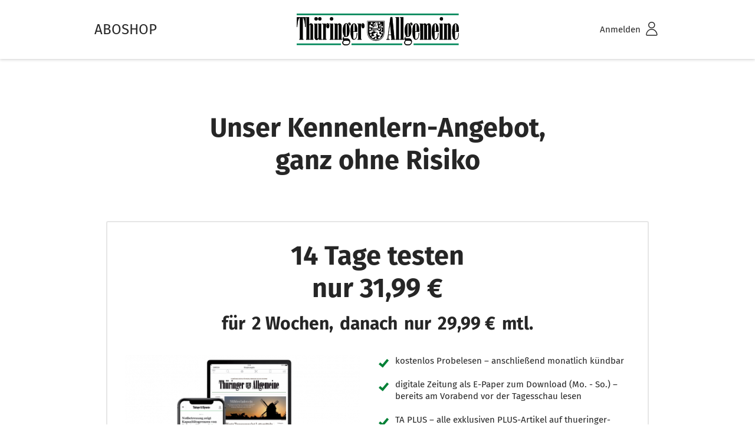

--- FILE ---
content_type: text/html; charset=UTF-8
request_url: https://aboshop.thueringer-allgemeine.de/testen?utm_source=shop&utm_medium=display&utm_term=ta&utm_campaign=2022.2WLeseprobe&utm_content=mobil_banner_digital_unten
body_size: 12646
content:
<!DOCTYPE html> <html class="no-js" lang="de" itemscope="itemscope" itemtype="https://schema.org/WebPage"> <head> <meta charset="utf-8"><!-- WbmTagManager -->
<script>
var googleTagManagerFunction = function(w,d,s,l,i) {
    w[l]=w[l]||[];
    w[l].push({'gtm.start':new Date().getTime(),event:'gtm.js'});
    var f=d.getElementsByTagName(s)[0],j=d.createElement(s),dl=l!='dataLayer'?'&l='+l:'';
    j.async=true;
    j.src='https://runforrest.thueringer-allgemeine.de/nnamdnas.js?id='+i+dl+'';
    f.parentNode.insertBefore(j,f);
};

setTimeout(() => {
    googleTagManagerFunction(window,document,'script','dataLayer','GTM-T59WTFB');
}, 3000);
</script>
<!-- End WbmTagManager --><script>// //anti-flicker snippet (recommended)
// (function(a,s,y,n,c,h,i,d,e){s.className+=' '+y;h.start=1*new Date;
// h.end=i=function(){s.className=s.className.replace(RegExp(' ?'+y),'')};
// (a[n]=a[n]||[]).hide=h;setTimeout(function(){i();h.end=null},c);h.timeout=c;
// })(window,document.documentElement,'async-hide','dataLayer',400,
// {'GTM-T59WTFB':true});</script> <script type="text/javascript">
// Duration in milliseconds to wait while the Kameleoon application file is loaded
var kameleoonLoadingTimeout = 1000;
window.kameleoonQueue = window.kameleoonQueue || [];
window.kameleoonStartLoadTime = new Date().getTime();
if (! document.getElementById("kameleoonLoadingStyleSheet") && ! window.kameleoonDisplayPageTimeOut)
{
var kameleoonS = document.getElementsByTagName("script")[0];
var kameleoonCc = "* { visibility: hidden !important; background-image: none !important; }";
var kameleoonStn = document.createElement("style");
kameleoonStn.type = "text/css";
kameleoonStn.id = "kameleoonLoadingStyleSheet";
if (kameleoonStn.styleSheet)
{
kameleoonStn.styleSheet.cssText = kameleoonCc;
}
else
{
kameleoonStn.appendChild(document.createTextNode(kameleoonCc));
}
kameleoonS.parentNode.insertBefore(kameleoonStn, kameleoonS);
window.kameleoonDisplayPage = function(fromEngine)
{
if (!fromEngine)
{
window.kameleoonTimeout = true;
}
if (kameleoonStn.parentNode)
{
kameleoonStn.parentNode.removeChild(kameleoonStn);
}
};
window.kameleoonDisplayPageTimeOut = window.setTimeout(window.kameleoonDisplayPage, kameleoonLoadingTimeout);
}
</script> <script type="text/javascript" data-cmp-src="//jyqgpjgf60.kameleoon.io/engine.js" async="true" fetchpriority="high" data-cmp-vendor="820" class="cmplazyload"></script> <meta name="author" content="" /> <meta name="robots" content="index,follow" /> <meta name="revisit-after" content="15 days" /> <meta name="keywords" content="" /> <meta name="description" content="Ihre Tageszeitung kostenlos Probelesen!" /> <meta property="og:type" content="website" /> <meta property="og:site_name" content="TA Aboshop - jetzt das passende Angebot wählen" /> <meta property="og:title" content="TA Aboshop - jetzt das passende Angebot wählen" /> <meta property="og:description" content="" /> <meta property="og:image" content="https://aboshop.thueringer-allgemeine.de/media/vector/de/4c/a1/TA_Langlogo_Vektor_RGB.svg" /> <meta name="twitter:card" content="website" /> <meta name="twitter:site" content="TA Aboshop - jetzt das passende Angebot wählen" /> <meta name="twitter:title" content="TA Aboshop - jetzt das passende Angebot wählen" /> <meta name="twitter:description" content="" /> <meta name="twitter:image" content="https://aboshop.thueringer-allgemeine.de/media/vector/de/4c/a1/TA_Langlogo_Vektor_RGB.svg" /> <meta itemprop="copyrightHolder" content="TA Aboshop - jetzt das passende Angebot wählen" /> <meta itemprop="copyrightYear" content="2014" /> <meta itemprop="isFamilyFriendly" content="True" /> <meta itemprop="image" content="https://aboshop.thueringer-allgemeine.de/media/vector/de/4c/a1/TA_Langlogo_Vektor_RGB.svg" /> <meta name="viewport" content="width=device-width, initial-scale=1.0, user-scalable=no"> <meta name="mobile-web-app-capable" content="yes"> <meta name="apple-mobile-web-app-title" content="TA Aboshop - jetzt das passende Angebot wählen"> <meta name="apple-mobile-web-app-capable" content="yes"> <meta name="apple-mobile-web-app-status-bar-style" content="default"> <meta name="format-detection" content="telephone=no"/> <link rel="shortcut icon" href="https://aboshop.thueringer-allgemeine.de/media/unknown/2e/20/2b/favicon-TA.ico"> <meta name="msapplication-navbutton-color" content="#008136" /> <meta name="application-name" content="TA Aboshop - jetzt das passende Angebot wählen" /> <meta name="msapplication-starturl" content="https://aboshop.thueringer-allgemeine.de/" /> <meta name="msapplication-window" content="width=1024;height=768" /> <meta name="msapplication-TileColor" content="#008136"> <meta name="theme-color" content="#008136" /> <link rel="canonical" href="https://aboshop.thueringer-allgemeine.de/testen" /> <title itemprop="name">14 Tage gratis | TA Aboshop - jetzt das passende Angebot wählen</title> <link href="/themes/Frontend/Fabo/frontend/_public/src/fonts/firasans/firasans.css" rel="stylesheet"> <link href="/web/cache/1768489541_8fe7b6b930c1bf6e6d8ce8630e292025.css" media="all" rel="stylesheet" type="text/css" /> </head> <body class="is--ctl-campaign is--act-index " ><!-- WbmTagManager (noscript) -->
<noscript><iframe src="https://runforrest.thueringer-allgemeine.de/ns.html?id=GTM-T59WTFB"
            height="0" width="0" style="display:none;visibility:hidden"></iframe></noscript>
<!-- End WbmTagManager (noscript) --> <div class="page-wrap"> <noscript class="noscript-main"> <div class="alert is--warning"> <div class="alert--icon"> <i class="icon--element fabo--ico_sign"></i> </div> <div role="alert" class="alert--content"> Um TA&#x20;Aboshop&#x20;-&#x20;jetzt&#x20;das&#x20;passende&#x20;Angebot&#x20;w&#xE4;hlen in vollem Umfang nutzen zu k&ouml;nnen, empfehlen wir Ihnen Javascript in Ihrem Browser zu aktiveren. </div> </div> </noscript> <script>
var $buoop = {required:{e:-3,f:-3,o:-3,s:-1,c:-3},insecure:true,api:2018.11 };
function $buo_f(){
var e = document.createElement("script");
e.src = "//browser-update.org/update.min.js";
document.body.appendChild(e);
};
try {document.addEventListener("DOMContentLoaded", $buo_f,false)}
catch(e){window.attachEvent("onload", $buo_f)}
</script> <header class="fabo-header"> <div class="fabo-header__container"> <div class="fabo-header__item fabo-header__item--logo"> <div class="fabo-header__legend-container"> <div class="fabo-header__legend"> <p class="fabo-header__logo-legend"> Aboshop </p> </div> <div class="fabo-header__logo fabo-header__logo__item"> <a class="fabo-header__logo__link logo--link" href="https://aboshop.thueringer-allgemeine.de/" title="TA Aboshop - jetzt das passende Angebot wählen - zur Startseite wechseln"> <img src="https://aboshop.thueringer-allgemeine.de/media/vector/de/4c/a1/TA_Langlogo_Vektor_RGB.svg" class="fabo-header__logo__img" alt="TA Aboshop - jetzt das passende Angebot wählen - zur Startseite wechseln" /> <p class="fabo-header__logo-legend"> Aboshop </p> </a> </div> </div> </div> <nav class="fabo-header__item fabo-header__item--nav"> <div class="fabo-header__navigation" role="menubar"> 
    <div class="fabo-header__navigation__item navigation--entry entry--account with-slt"
        role="menuitem"
        data-offcanvas="true"
        data-offCanvasSelector=".off-canvas-menu">
        
            <a href="https://aboshop.thueringer-allgemeine.de/mein-konto"
               title="Mein Konto"
               class="fabo-header__navigation__item__link entry--link account--link">
                                    <span class="fabo-header__item__text">Anmelden</span>
                                
                <i class="fabo-header__navigation__item__icon fabo-header__navigation__item__icon--desktop fabo--ico_profile"></i>

                
                <i class="fabo-header__navigation__item__icon fabo-header__navigation__item__icon--mobile fabo--ico_profile_mobile">
                    <span class="path1"></span><span class="path2"></span><span class="path3"></span><span class="path4"></span>
                </i>
            </a>
        

                    
                <div class="account--dropdown-navigation off-canvas-menu">

                    
                        <div class="off-canvas__close">
                            <a href="#close-account-menu"
                               class="entry--close-off-canvas off-canvas__close-link"
                               title="Menü schließen">
                                <i class="fabo--ico_close"></i>
                            </a>
                        </div>
                    

                    
                            <div class="fabo-sidebar">
        

            
            
            

            
            <div class="fabo-sidebar__inner">

                <p class="fabo-sidebar__headline">Benutzerkonto</p>

                
                    
                    <ul class="fabo-sidebar__list">
                        
                            
                            

                                                                    <li class="fabo-sidebar__item">
                                        <a href="https://aboshop.thueringer-allgemeine.de/mein-konto?show-registration=0"
                                           class="fabo-sidebar__link navigation--link is--bold">
                                            Anmelden
                                        </a>
                                    </li>
                                    <li class="fabo-sidebar__item">
                                        <a href="https://aboshop.thueringer-allgemeine.de/mein-konto?show-registration=1"
                                           class="fabo-sidebar__link navigation--link">
                                            Registrieren
                                        </a>
                                    </li>
                                
                                <li class="fabo-sidebar__item fabo-sidebar__item--deactivated">
                                    <a href="https://aboshop.thueringer-allgemeine.de/mein-konto"
                                       title="Übersicht"
                                       class="fabo-sidebar__link navigation--link"
                                       rel="nofollow">
                                        Übersicht
                                    </a>
                                </li>
                            

                            











                            











                            

                            
                            
                                                            
                        

                        
                        

                        
                        

                        
                        

                        
                        

                        
                        

                        
                        
                    </ul>
                
            </div>
        
    </div>
                    
                </div>
            
            </div>



 </div> </nav> </div> </header> <div class="emotion--overlay"> <i class="emotion--loading-indicator"></i> </div> <section class="content-main container block-group"> <div class="content-main--inner"> <aside class="sidebar-main off-canvas"> <div class="navigation--smartphone"> <ul class="navigation--list "> <li class="navigation--entry entry--close-off-canvas"> <a href="#close-categories-menu" title="Menü schließen" class="navigation--link"> Menü schließen <i class="icon--arrow-right"></i> </a> </li> </ul> <div class="mobile--switches"> 
    



    
 </div> </div> <div class="sidebar--categories-wrapper" data-subcategory-nav="true" data-mainCategoryId="20" data-categoryId="0" data-fetchUrl=""> <div class="categories--headline navigation--headline"> Kategorien </div> <div class="sidebar--categories-navigation"> </div> <div class="shop-sites--container is--rounded"> <div class="shop-sites--headline navigation--headline"> Informationen </div> <ul class="shop-sites--navigation sidebar--navigation navigation--list is--drop-down is--level0" role="menu"> <li class="navigation--entry" role="menuitem"> <a class="navigation--link" href="https://aboshop.thueringer-allgemeine.de/teilnahmebedingungen" title="Teilnahmebedingungen" data-categoryId="130" data-fetchUrl="/widgets/listing/getCustomPage/pageId/130" target="_parent"> Teilnahmebedingungen </a> </li> </ul> </div> </div> </aside> <div id="fabo-app" class="fabo-wrapper"> <div> <div class="fabo-home"> <div class="content--emotions">     
        

            
            
                                                                                            

            
                <section class="fabo-ekw jsEmotionElement"
                         data-gridMode="rows"
                         data-fullscreen="true"
                         data-columns="1"
                         data-rows="20"
                         v-cloak>
                                                    <fabo-emotion-grid inline-template>
                                <div class="vueElement">

                                    <div class="fabo-ekw__container jsEKWContainer">

                                        
                                                                                                                            
                                        
                                            
                                            
                                                                                                
                                                
                                                
                                                                                                

                                                                                                                                                                                                                                                                                                
                                                                                                                                                                                                
                                                                                                                                                        
                                                                                                        
                                                                                                        
                                                                                                        
                                                    
                                                                                                                                                                
                                                                                                                                                                                                                                                                                                                        
                                                                                                        
                                                                                                        
                                                                                                        
                                                    
                                                                                                                                                                
                                                                                                                                                                                                                                                                                                                        
                                                                                                        
                                                                                                        
                                                                                                        
                                                    
                                                                                                                                                                
                                                                                                                                                                                                                                                                                                                        
                                                                                                        
                                                                                                        
                                                                                                        
                                                    
                                                                                                                                                                
                                                                                                                                                                                                                                                                                                                        
                                                                                                        
                                                                                                        
                                                                                                        
                                                    
                                                                                                                                                                
                                                                                                                                                                                                                
                                                
                                                                                                                                                                                                

                                            <div class="emotion--element-fabo col-1 row-1 start-col-1 start-row-1 col-xs-1 start-col-xs-1 row-xs-1 start-row-xs-1 col-s-1 start-col-s-1 row-s-1 start-row-s-1 col-m-1 start-col-m-1 row-m-1 start-row-m-1 col-l-1 start-col-l-1 row-l-1 start-row-l-1 col-xl-1 start-col-xl-1 row-xl-1 start-row-xl-1 fabo-ekw__element">            <section class="fabo-landing-headline">
                            <h1 class="fabo-landing-headline__title">
                    Unser Kennenlern-Angebot,</br>ganz ohne Risiko
                </h1>
                                </section>
    
</div>

                                        
                                        
                                                                                            
                                                                                                <div class="emotion--sizer-0 col--1" data-rows="20" style="height: 0px;"></div>
                                                                                            
                                                                                                <div class="emotion--sizer-xs col--1" data-rows="1" style="height: 0px;"></div>
                                                                                            
                                                                                                <div class="emotion--sizer-s col--1" data-rows="1" style="height: 0px;"></div>
                                                                                            
                                                                                                <div class="emotion--sizer-m col--1" data-rows="1" style="height: 0px;"></div>
                                                                                            
                                                                                                <div class="emotion--sizer-l col--1" data-rows="1" style="height: 0px;"></div>
                                                                                            
                                                                                                <div class="emotion--sizer-xl col--1" data-rows="1" style="height: 0px;"></div>
                                                                                                                                                
                                                                                        <div class="emotion--sizer col-1" data-rows="1" style="height: 0px;"></div>
                                        

                                        
                                                                                                                                                                </div>

                                </div>
                            </fabo-emotion-grid>
                                        </section>
            
        
     </div> <div class="content--emotions">     
        

            
            
                                                                                            

            
                <section class="fabo-ekw jsEmotionElement"
                         data-gridMode="rows"
                         data-fullscreen="true"
                         data-columns="2"
                         data-rows="1"
                         v-cloak>
                                                    <fabo-emotion-grid inline-template>
                                <div class="vueElement">

                                    <div class="fabo-ekw__container jsEKWContainer">

                                        
                                                                                                                            
                                        
                                            
                                            
                                                                                                
                                                
                                                
                                                                                                

                                                                                                                                                                                                                                                                                                
                                                                                                                                                                                                
                                                                                                                                                        
                                                                                                        
                                                                                                        
                                                                                                        
                                                    
                                                                                                                                                                
                                                                                                                                                                                                                                                                                                                        
                                                                                                        
                                                                                                        
                                                                                                        
                                                    
                                                                                                                                                                
                                                                                                                                                                                                                                                                                                                        
                                                                                                        
                                                                                                        
                                                                                                        
                                                    
                                                                                                                                                                
                                                                                                                                                                                                                                                                                                                        
                                                                                                        
                                                                                                        
                                                                                                        
                                                    
                                                                                                                                                                
                                                                                                                                                                                                                                                                                                                        
                                                                                                        
                                                                                                        
                                                                                                        
                                                    
                                                                                                                                                                
                                                                                                                                                                                                                
                                                
                                                                                                                                                                                                

                                            <div class="emotion--element-fabo col-1 row-1 start-col-1 start-row-1 col-xs-1 start-col-xs-1 row-xs-1 start-row-xs-1 col-s-1 start-col-s-1 row-s-1 start-row-s-1 col-m-1 start-col-m-1 row-m-1 start-row-m-1 col-l-1 start-col-l-1 row-l-1 start-row-l-1 col-xl-1 start-col-xl-1 row-xl-1 start-row-xl-1 fabo-ekw__element"><section class="fabo-bonus-hero" v-cloak>
    <div class="fabo-bonus-hero__inner">

                    <h1 class="fabo-bonus-hero__headline">
                14 Tage testen
            </h1>

            <p class="fabo-bonus-hero__headline-price">
                                                            nur
                    
                    31,99&nbsp;&euro;

                    
                                                <br/><span class="fabo-bonus-hero__periode">für</span>
                            <span class="fabo-bonus-hero__periode">2 Wochen,</span>
                            <span class="fabo-bonus-hero__periode">danach</span>
                                                    <span class="fabo-bonus-hero__periode">nur</span>
                                                    <span class="fabo-bonus-hero__periode">29,99&nbsp;&euro;</span>
                                                    <span class="fabo-bonus-hero__periode">mtl.</span>
                                                                        </p>
        
        <div class="fabo-bonus-hero__container">
            <div class="fabo-bonus-hero__item fabo-bonus-hero__item--img">
                                    
                    <picture>
                        <source media="(max-width: 767px)"
                                srcset="https://aboshop.thueringer-allgemeine.de/media/image/95/ec/08/Start_Digital_670x419.png, https://aboshop.thueringer-allgemeine.de/media/image/a0/47/35/Start_Digital_670x419@2x.png 2x" />
                        <source media="(min-width: 768px) and (max-width: 1023px)"
                                srcset="https://aboshop.thueringer-allgemeine.de/media/image/99/76/eb/Start_Digital_430x269.png, https://aboshop.thueringer-allgemeine.de/media/image/g0/69/6c/Start_Digital_430x269@2x.png 2x"/>
                        <source media="(min-width: 1024px)"
                                srcset="https://aboshop.thueringer-allgemeine.de/media/image/99/76/eb/Start_Digital_430x269.png, https://aboshop.thueringer-allgemeine.de/media/image/g0/69/6c/Start_Digital_430x269@2x.png 2x"/>
                        <img class="fabo-bonus-hero__img"
                             src="https://aboshop.thueringer-allgemeine.de/media/image/99/76/eb/Start_Digital_430x269.png"
                             alt="" />
                    </picture>
                            </div>
            <div class="fabo-bonus-hero__item">
                <ul class="fabo-bonus-hero__advantages">
                                            <li class="fabo-bonus-hero__advantages__item">
                            kostenlos Probelesen – anschließend monatlich kündbar
                        </li>
                                                                <li class="fabo-bonus-hero__advantages__item">
                            digitale Zeitung als E-Paper zum Download (Mo. - So.) – bereits am Vorabend vor der Tagesschau lesen
                        </li>
                                                                <li class="fabo-bonus-hero__advantages__item">
                            TA PLUS – alle exklusiven PLUS-Artikel auf thueringer-allgemeine.de 
                        </li>
                                                                <li class="fabo-bonus-hero__advantages__item">
                            Extras – interaktive Rätsel, Podcasts Ihrer Redaktion und wöchentlich eine digitale Zeitschrift geschenkt
                        </li>
                                                        </ul>
            </div>
        </div>

        <div class="fabo-bonus-hero__action">

            
            
            
            
            
                            <form name="sAddToBasket" method="post"
                      action="https://aboshop.thueringer-allgemeine.de/checkout/addArticle">

                    
                    <input type="hidden" name="sActionIdentifier" value="" />
                    <input type="hidden" name="sAddAccessories" id="sAddAccessories" value="" />
                    <input type="hidden" name="sAdd" value="ZS230562" />
                    <input type="hidden" name="sQuantity" value="1">

                    <input type="submit"
                           data-qa="landingpage-bonus-abo-offer-submit-button"
                           class="btn is--secondary is--full bfsg-focus"
                           value="Jetzt testen" />
                </form>
                    </div>

    </div>
</section>




</div>

                                        
                                        
                                                                                            
                                                                                                <div class="emotion--sizer-0 col--1" data-rows="1" style="height: 0px;"></div>
                                                                                            
                                                                                                <div class="emotion--sizer-xs col--1" data-rows="1" style="height: 0px;"></div>
                                                                                            
                                                                                                <div class="emotion--sizer-s col--1" data-rows="1" style="height: 0px;"></div>
                                                                                            
                                                                                                <div class="emotion--sizer-m col--1" data-rows="1" style="height: 0px;"></div>
                                                                                            
                                                                                                <div class="emotion--sizer-l col--1" data-rows="1" style="height: 0px;"></div>
                                                                                            
                                                                                                <div class="emotion--sizer-xl col--1" data-rows="1" style="height: 0px;"></div>
                                                                                                                                                
                                                                                        <div class="emotion--sizer col-1" data-rows="1" style="height: 0px;"></div>
                                        

                                        
                                                                                                                                                                </div>

                                </div>
                            </fabo-emotion-grid>
                                        </section>
            
        
     </div> <div class="content--emotions">     
        

            
            
                                                                                            

            
                <section class="fabo-ekw jsEmotionElement"
                         data-gridMode="rows"
                         data-fullscreen="true"
                         data-columns="2"
                         data-rows="11"
                         v-cloak>
                                                    <fabo-emotion-grid inline-template>
                                <div class="vueElement">

                                    <div class="fabo-ekw__container jsEKWContainer">

                                        
                                                                                                                                                                                                                        <section class="fabo-landing-abodetails jsAboDetails" data-container-class="fabo-landing-abodetails__container">
                                                
                                        
                                            
                                            
                                                                                                
                                                
                                                
                                                                                                

                                                                                                                                                                                                                                                                                                
                                                                                                                                                                                                
                                                                                                                                                        
                                                                                                        
                                                                                                        
                                                                                                        
                                                                                                                                                                
                                                                                                                                                                
                                                                                                                                                                                                                                                                                                                        
                                                                                                        
                                                                                                        
                                                                                                        
                                                                                                                                                                
                                                                                                                                                                
                                                                                                                                                                                                                                                                                                                        
                                                                                                        
                                                                                                        
                                                                                                        
                                                                                                                                                                
                                                                                                                                                                
                                                                                                                                                                                                                                                                                                                        
                                                                                                        
                                                                                                        
                                                                                                        
                                                                                                                                                                
                                                                                                                                                                
                                                                                                                                                                                                                                                                                                                        
                                                                                                        
                                                                                                        
                                                                                                        
                                                    
                                                                                                                                                                
                                                                                                                                                                                                                
                                                
                                                                                                                                                                                                

                                            <div class="emotion--element-fabo col-1 row-1 start-col-1 start-row-1 col-xs-1 start-col-xs-1 row-xs-1 start-row-xs-1 is--hidden-xs col-s-1 start-col-s-1 row-s-1 start-row-s-1 is--hidden-s col-m-1 start-col-m-1 row-m-1 start-row-m-1 is--hidden-m col-l-1 start-col-l-1 row-l-1 start-row-l-1 is--hidden-l col-xl-1 start-col-xl-1 row-xl-1 start-row-xl-1 fabo-ekw__element">            <section class="fabo-landing-headline">
                            <h1 class="fabo-landing-headline__title">
                    Die digitale Zeitung als E-Paper zum Download
                </h1>
                                        <p class="fabo-landing-headline__description">
                    Genießen Sie mit dem E-Paper im Digital-Paket alle Vorteile eines digitalen Abos
                </p>
                    </section>
    
</div>

                                        
                                            
                                            
                                                                                                
                                                
                                                
                                                                                                                                                                                                    

                                                                                                                                                                                                                                                                                                
                                                                                                                                                                                                
                                                                                                                                                        
                                                                                                        
                                                                                                        
                                                                                                        
                                                                                                                                                                
                                                    
                                                                                                                                                                                                            
                                                                                                        
                                                                                                        
                                                                                                        
                                                                                                                                                                
                                                    
                                                                                                                                                                                                            
                                                                                                        
                                                                                                        
                                                                                                        
                                                                                                                                                                
                                                    
                                                                                                                                                                                                            
                                                                                                        
                                                                                                        
                                                                                                        
                                                                                                                                                                
                                                    
                                                                                                                                                                                                            
                                                                                                        
                                                                                                        
                                                                                                        
                                                    
                                                    
                                                                                                                                                                                                                
                                                
                                                                                            

                                            <div class="emotion--element-fabo fabo-landing-abodetails__item col-1 row-1 start-col-1 start-row-1 col-xs-1 start-col-xs-1 row-xs-1 start-row-xs-1 is--hidden-xs col-s-1 start-col-s-1 row-s-1 start-row-s-1 is--hidden-s col-m-1 start-col-m-1 row-m-1 start-row-m-1 is--hidden-m col-l-1 start-col-l-1 row-l-1 start-row-l-1 is--hidden-l col-xl-1 start-col-xl-1 row-xl-1 start-row-xl-2 fabo-ekw__element">    
    
                    <h2 class="fabo-landing-abodetails__headline fabo-landing-abodetails__headline--default">
                Per App so aktuell wie nie
            </h2>
            

    
        <div class="fabo-landing-abodetails__description">
            <p>Das Digital-Paket umfasst die Thüringer Allgemeine als digitale Version der gedruckten Zeitung. Lesen Sie schon am Vorabend das E-Paper von Morgen. Somit kennen Sie schon früher als alle anderen die Themen des nächsten Tages. Mit der Thüringer Allgemeinen E-Paper App erhalten Sie außerdem viele Extras wie Podcasts, interaktive (Kreuzwort-)Rätsel u.v.m.</p>
        </div>
    

</div>

                                        
                                            
                                            
                                                                                                
                                                
                                                
                                                                                                                                                                                                    

                                                                                                                                                                                                                                                                                                
                                                                                                                                                                                                
                                                                                                                                                        
                                                                                                        
                                                                                                        
                                                                                                        
                                                                                                                                                                
                                                    
                                                                                                                                                                                                            
                                                                                                        
                                                                                                        
                                                                                                        
                                                                                                                                                                
                                                    
                                                                                                                                                                                                            
                                                                                                        
                                                                                                        
                                                                                                        
                                                                                                                                                                
                                                    
                                                                                                                                                                                                            
                                                                                                        
                                                                                                        
                                                                                                        
                                                                                                                                                                
                                                    
                                                                                                                                                                                                            
                                                                                                        
                                                                                                        
                                                                                                        
                                                    
                                                    
                                                                                                                                                                                                                
                                                
                                                                                            

                                            <div class="emotion--element-fabo fabo-landing-abodetails__item col-1 row-1 start-col-1 start-row-1 col-xs-1 start-col-xs-1 row-xs-1 start-row-xs-1 is--hidden-xs col-s-1 start-col-s-1 row-s-1 start-row-s-1 is--hidden-s col-m-1 start-col-m-1 row-m-1 start-row-m-1 is--hidden-m col-l-1 start-col-l-1 row-l-1 start-row-l-1 is--hidden-l col-xl-1 start-col-xl-2 row-xl-1 start-row-xl-3 fabo-ekw__element">    
    
                    <h2 class="fabo-landing-abodetails__headline fabo-landing-abodetails__headline--default">
                Lesen Sie alles und überall
            </h2>
            

    
        <div class="fabo-landing-abodetails__description">
            <p>Alle Abonnenten des Premium-Abos und des Digital-Pakets erhalten zusätzlich ohne weitere Kosten Zugang zu allen exklusiven PLUS-Artikeln auf thueringer-allgemeine.de. Mit TA PLUS bieten wir Ihnen täglich und rund um die Uhr alle aktuellen Nachrichten aus Ihrer Stadt, Ihrer Region und der Welt.</p>
<p>Mit unseren Apps für iOS und Android haben Sie die Thüringer Allgemeine immer mit dabei. Egal ob zu Hause am Computer, im Urlaub auf dem Tablet, oder unterwegs in Bus und Bahn mit dem Smartphone. Einmal installiert lesen Sie stets aktuelle Artikel und Nachrichten, inkl. Push-Mitteilungen zu wichtigen Eilmeldungen.</p>
        </div>
    

</div>

                                        
                                            
                                            
                                                                                                
                                                
                                                
                                                                                                                                                                                                    

                                                                                                                                                                                                                                                                                                
                                                                                                                                                                                                
                                                                                                                                                        
                                                                                                        
                                                                                                        
                                                                                                        
                                                                                                                                                                
                                                    
                                                                                                                                                                                                            
                                                                                                        
                                                                                                        
                                                                                                        
                                                                                                                                                                
                                                    
                                                                                                                                                                                                            
                                                                                                        
                                                                                                        
                                                                                                        
                                                                                                                                                                
                                                    
                                                                                                                                                                                                            
                                                                                                        
                                                                                                        
                                                                                                        
                                                                                                                                                                
                                                    
                                                                                                                                                                                                            
                                                                                                        
                                                                                                        
                                                                                                        
                                                                                                                                                                
                                                    
                                                                                                    
                                                
                                                                                            

                                            <div class="emotion--element-fabo fabo-landing-abodetails__item col-1 row-1 start-col-1 start-row-1 col-xs-1 start-col-xs-1 row-xs-1 start-row-xs-1 is--hidden-xs col-s-1 start-col-s-1 row-s-1 start-row-s-1 is--hidden-s col-m-1 start-col-m-1 row-m-1 start-row-m-1 is--hidden-m col-l-1 start-col-l-1 row-l-1 start-row-l-1 is--hidden-l col-xl-1 start-col-xl-1 row-xl-1 start-row-xl-1 is--hidden-xl fabo-ekw__element">    
    
                    <h2 class="fabo-landing-abodetails__headline fabo-landing-abodetails__headline--default">
                Die Abos der Thüringer Allgemeinen im Vergleich
            </h2>
            

    
        <div class="fabo-landing-abodetails__description">
            <p>Egal wofür Sie sich entscheiden, mit einem Abonnement der Thüringer Allgemeinen sind Sie immer bestens informiert. Wählen Sie das Abo, das zu Ihnen passt und sichern Sie sich einen Bonus in Höhe von 150&nbsp;€!</p>
<table style="border-collapse: collapse; width: 100%; height: 108px;" border="1">
<tbody>
<tr style="height: 18px;">
<td style="width: 33.3333%; height: 18px; border-color: #262626; border-style: none;">&nbsp;</td>
<td style="width: 33.3333%; text-align: center; height: 18px; border-color: #262626; border-style: solid;"><strong>Premium-Abo</strong></td>
<td style="width: 33.3333%; text-align: center; height: 18px; border-color: #262626; border-style: solid;"><strong>Digital-Paket</strong></td>
</tr>
<tr style="height: 18px;">
<td style="width: 33.3333%; text-align: right; border-style: solid; border-color: #262626; height: 18px;"><strong>gedruckte Tageszeitung</strong></td>
<td style="width: 33.3333%; text-align: center; border-style: solid; border-color: #262626; height: 18px;"><span style="color: #015d28;" data-mce-mark="1"><strong>✓</strong></span></td>
<td style="width: 33.3333%; text-align: center; border-style: solid; border-color: #262626; height: 18px;">&nbsp;</td>
</tr>
<tr style="height: 36px;">
<td style="width: 33.3333%; text-align: right; border-style: solid; border-color: #262626; height: 36px;"><strong>digitale Zeitung als E-Paper zum Download</strong></td>
<td style="width: 33.3333%; text-align: center; border-style: solid; border-color: #262626; height: 36px;"><span style="color: #015d28;" data-mce-mark="1"><strong>✓</strong></span></td>
<td style="width: 33.3333%; text-align: center; border-style: solid; border-color: #262626; height: 36px;"><span style="color: #015d28;" data-mce-mark="1"><strong>✓</strong></span></td>
</tr>
<tr style="height: 18px;">
<td style="width: 33.3333%; text-align: right; border-style: solid; border-color: #262626; height: 18px;"><strong>TA PLUS</strong></td>
<td style="width: 33.3333%; text-align: center; border-style: solid; border-color: #262626; height: 18px;"><span style="color: #015d28;" data-mce-mark="1"><strong>✓</strong></span></td>
<td style="width: 33.3333%; text-align: center; border-style: solid; border-color: #262626; height: 18px;"><span style="color: #015d28;" data-mce-mark="1"><strong>✓</strong></span></td>
</tr>
<tr style="height: 18px;">
<td style="width: 33.3333%; text-align: right; border-style: solid; border-color: #262626; height: 18px;"><strong>Extras</strong></td>
<td style="width: 33.3333%; text-align: center; border-style: solid; border-color: #262626; height: 18px;"><span style="color: #015d28;" data-mce-mark="1"><strong>✓</strong></span></td>
<td style="width: 33.3333%; text-align: center; border-style: solid; border-color: #262626; height: 18px;"><span style="color: #015d28;" data-mce-mark="1"><strong>✓</strong></span></td>
</tr>
</tbody>
</table>
        </div>
    

</div>

                                        
                                            
                                            
                                                                                                
                                                
                                                
                                                                                                

                                                                                                                                                                                                                                                                                                
                                                                                                                                                                                                
                                                                                                                                                        
                                                                                                        
                                                                                                        
                                                                                                        
                                                                                                                                                                
                                                    
                                                                                                                                                                                                            
                                                                                                        
                                                                                                        
                                                                                                        
                                                                                                                                                                
                                                    
                                                                                                                                                                                                            
                                                                                                        
                                                                                                        
                                                                                                        
                                                                                                                                                                
                                                    
                                                                                                                                                                                                            
                                                                                                        
                                                                                                        
                                                                                                        
                                                                                                                                                                
                                                    
                                                                                                                                                                                                            
                                                                                                        
                                                                                                        
                                                                                                        
                                                                                                                                                                
                                                    
                                                                                                    
                                                
                                                                                            

                                            <div class="emotion--element-fabo col-1 row-1 start-col-1 start-row-1 col-xs-1 start-col-xs-1 row-xs-1 start-row-xs-1 is--hidden-xs col-s-1 start-col-s-1 row-s-1 start-row-s-1 is--hidden-s col-m-1 start-col-m-1 row-m-1 start-row-m-1 is--hidden-m col-l-1 start-col-l-1 row-l-1 start-row-l-1 is--hidden-l col-xl-1 start-col-xl-1 row-xl-1 start-row-xl-1 is--hidden-xl fabo-ekw__element">            <section class="fabo-landing-headline">
                            <h1 class="fabo-landing-headline__title">
                    Die Thüringer Allgemeine auf Wunsch auch mit gedruckter Ausgabe
                </h1>
                                </section>
    
</div>

                                        
                                            
                                            
                                                                                                
                                                
                                                
                                                                                                                                                                                                    

                                                                                                                                                                                                                                                                                                
                                                                                                                                                                                                
                                                                                                                                                        
                                                                                                        
                                                                                                        
                                                                                                        
                                                                                                                                                                
                                                    
                                                                                                                                                                                                            
                                                                                                        
                                                                                                        
                                                                                                        
                                                                                                                                                                
                                                    
                                                                                                                                                                                                            
                                                                                                        
                                                                                                        
                                                                                                        
                                                                                                                                                                
                                                    
                                                                                                                                                                                                            
                                                                                                        
                                                                                                        
                                                                                                        
                                                                                                                                                                
                                                    
                                                                                                                                                                                                            
                                                                                                        
                                                                                                        
                                                                                                        
                                                    
                                                    
                                                                                                    
                                                
                                                                                            

                                            <div class="emotion--element-fabo fabo-landing-abodetails__item fabo-landing-abodetails__item--img col-1 row-1 start-col-1 start-row-1 col-xs-1 start-col-xs-1 row-xs-1 start-row-xs-1 is--hidden-xs col-s-1 start-col-s-1 row-s-1 start-row-s-1 is--hidden-s col-m-1 start-col-m-1 row-m-1 start-row-m-1 is--hidden-m col-l-1 start-col-l-1 row-l-1 start-row-l-1 is--hidden-l col-xl-1 start-col-xl-2 row-xl-1 start-row-xl-2 fabo-ekw__element">    
        
                    <div class="fabo-centered-img">
                            
            <picture>
                <source media="(max-width: 767px)"
                        srcset="https://aboshop.thueringer-allgemeine.de/media/image/ed/b4/d4/TA_Artikelbild_Kachel_Landingpage_1600x1000_A_730x456.png, https://aboshop.thueringer-allgemeine.de/media/image/2b/a2/a2/TA_Artikelbild_Kachel_Landingpage_1600x1000_A_730x456@2x.png 2x" />
                <source media="(min-width: 768px) and (max-width: 1023px)"
                        srcset="https://aboshop.thueringer-allgemeine.de/media/image/1f/78/7d/TA_Artikelbild_Kachel_Landingpage_1600x1000_A_600x375.png, https://aboshop.thueringer-allgemeine.de/media/image/04/c9/f5/TA_Artikelbild_Kachel_Landingpage_1600x1000_A_600x375@2x.png 2x"/>
                <source media="(min-width: 1024px)"
                        srcset="https://aboshop.thueringer-allgemeine.de/media/image/17/a4/8b/TA_Artikelbild_Kachel_Landingpage_1600x1000_A_700x438.png, https://aboshop.thueringer-allgemeine.de/media/image/99/f8/63/TA_Artikelbild_Kachel_Landingpage_1600x1000_A_700x438@2x.png 2x"/>
                <img src="https://aboshop.thueringer-allgemeine.de/media/image/17/a4/8b/TA_Artikelbild_Kachel_Landingpage_1600x1000_A_700x438.png"
                     alt=""
                     class="fabo-landing-abodetails__img">
            </picture>
                            </div>
            


</div>

                                        
                                            
                                            
                                                                                                
                                                
                                                
                                                                                                                                                                                                    

                                                                                                                                                                                                                                                                                                
                                                                                                                                                                                                
                                                                                                                                                        
                                                                                                        
                                                                                                        
                                                                                                        
                                                                                                                                                                
                                                    
                                                                                                                                                                                                            
                                                                                                        
                                                                                                        
                                                                                                        
                                                                                                                                                                
                                                    
                                                                                                                                                                                                            
                                                                                                        
                                                                                                        
                                                                                                        
                                                                                                                                                                
                                                    
                                                                                                                                                                                                            
                                                                                                        
                                                                                                        
                                                                                                        
                                                                                                                                                                
                                                    
                                                                                                                                                                                                            
                                                                                                        
                                                                                                        
                                                                                                        
                                                    
                                                    
                                                                                                    
                                                
                                                                                            

                                            <div class="emotion--element-fabo fabo-landing-abodetails__item fabo-landing-abodetails__item--img col-1 row-1 start-col-1 start-row-1 col-xs-1 start-col-xs-1 row-xs-1 start-row-xs-1 is--hidden-xs col-s-1 start-col-s-1 row-s-1 start-row-s-1 is--hidden-s col-m-1 start-col-m-1 row-m-1 start-row-m-1 is--hidden-m col-l-1 start-col-l-1 row-l-1 start-row-l-1 is--hidden-l col-xl-1 start-col-xl-1 row-xl-1 start-row-xl-3 fabo-ekw__element">    
        
                    <div class="fabo-centered-img">
                            
            <picture>
                <source media="(max-width: 767px)"
                        srcset="https://aboshop.thueringer-allgemeine.de/media/image/d6/fc/44/src-231991195_730x456.png, https://aboshop.thueringer-allgemeine.de/media/image/b5/35/32/src-231991195_730x456@2x.png 2x" />
                <source media="(min-width: 768px) and (max-width: 1023px)"
                        srcset="https://aboshop.thueringer-allgemeine.de/media/image/bc/2c/9b/src-231991195_600x375.png, https://aboshop.thueringer-allgemeine.de/media/image/49/66/g0/src-231991195_600x375@2x.png 2x"/>
                <source media="(min-width: 1024px)"
                        srcset="https://aboshop.thueringer-allgemeine.de/media/image/43/bc/28/src-231991195_700x438.png, https://aboshop.thueringer-allgemeine.de/media/image/1d/4d/fd/src-231991195_700x438@2x.png 2x"/>
                <img src="https://aboshop.thueringer-allgemeine.de/media/image/43/bc/28/src-231991195_700x438.png"
                     alt=""
                     class="fabo-landing-abodetails__img">
            </picture>
                            </div>
            


</div>

                                        
                                        
                                                                                            
                                                                                                <div class="emotion--sizer-0 col--1" data-rows="11" style="height: 0px;"></div>
                                                                                            
                                                                                                <div class="emotion--sizer-xs col--1" data-rows="1" style="height: 0px;"></div>
                                                                                            
                                                                                                <div class="emotion--sizer-s col--1" data-rows="1" style="height: 0px;"></div>
                                                                                            
                                                                                                <div class="emotion--sizer-m col--1" data-rows="1" style="height: 0px;"></div>
                                                                                            
                                                                                                <div class="emotion--sizer-l col--1" data-rows="1" style="height: 0px;"></div>
                                                                                            
                                                                                                <div class="emotion--sizer-xl col--1" data-rows="3" style="height: 0px;"></div>
                                                                                                                                                
                                                                                        <div class="emotion--sizer col-1" data-rows="1" style="height: 0px;"></div>
                                        

                                        
                                                                                                                                                                                                                        </section>
                                                                                    </div>

                                </div>
                            </fabo-emotion-grid>
                                        </section>
            
        
     </div> <div class="content--emotions">     
        

            
            
                                                                                            

            
                <section class="fabo-ekw jsEmotionElement"
                         data-gridMode="rows"
                         data-fullscreen="true"
                         data-columns="1"
                         data-rows="6"
                         v-cloak>
                                                    <fabo-emotion-grid inline-template>
                                <div class="vueElement">

                                    <div class="fabo-ekw__container jsEKWContainer">

                                        
                                                                                                                                                                                                                        <section class="fabo-landing-abodetails jsAboDetails" data-container-class="fabo-landing-abodetails__container">
                                                
                                        
                                            
                                            
                                                                                                
                                                
                                                
                                                                                                

                                                                                                                                                                                                                                                                                                
                                                                                                                                                                                                
                                                                                                                                                        
                                                                                                        
                                                                                                        
                                                                                                        
                                                    
                                                                                                                                                                
                                                                                                                                                                                                                                                                                                                        
                                                                                                        
                                                                                                        
                                                                                                        
                                                    
                                                                                                                                                                
                                                                                                                                                                                                                                                                                                                        
                                                                                                        
                                                                                                        
                                                                                                        
                                                    
                                                                                                                                                                
                                                                                                                                                                                                                                                                                                                        
                                                                                                        
                                                                                                        
                                                                                                        
                                                    
                                                                                                                                                                
                                                                                                                                                                                                                                                                                                                        
                                                                                                        
                                                                                                        
                                                                                                        
                                                                                                                                                                
                                                                                                                                                                
                                                                                                                                                                                                                
                                                
                                                                                                                                                                                                

                                            <div class="emotion--element-fabo col-1 row-1 start-col-1 start-row-1 col-xs-1 start-col-xs-1 row-xs-1 start-row-xs-1 col-s-1 start-col-s-1 row-s-1 start-row-s-1 col-m-1 start-col-m-1 row-m-1 start-row-m-1 col-l-1 start-col-l-1 row-l-1 start-row-l-1 col-xl-1 start-col-xl-1 row-xl-1 start-row-xl-1 is--hidden-xl fabo-ekw__element">            <section class="fabo-landing-headline">
                            <h1 class="fabo-landing-headline__title">
                    Die digitale Zeitung als E-Paper zum Download
                </h1>
                                        <p class="fabo-landing-headline__description">
                    Genießen Sie mit dem E-Paper im Digital-Paket alle Vorteile eines digitalen Abos
                </p>
                    </section>
    
</div>

                                        
                                            
                                            
                                                                                                
                                                
                                                
                                                                                                                                                                                                    

                                                                                                                                                                                                                                                                                                
                                                                                                                                                                                                
                                                                                                                                                        
                                                                                                        
                                                                                                        
                                                                                                        
                                                    
                                                    
                                                                                                                                                                                                                                                                                                                        
                                                                                                        
                                                                                                        
                                                                                                        
                                                    
                                                    
                                                                                                                                                                                                                                                                                                                        
                                                                                                        
                                                                                                        
                                                                                                        
                                                    
                                                    
                                                                                                                                                                                                                                                                                                                        
                                                                                                        
                                                                                                        
                                                                                                        
                                                    
                                                    
                                                                                                                                                                                                                                                                                                                        
                                                                                                        
                                                                                                        
                                                                                                        
                                                                                                                                                                
                                                    
                                                                                                    
                                                
                                                                                            

                                            <div class="emotion--element-fabo fabo-landing-abodetails__item col-1 row-1 start-col-1 start-row-1 col-xs-1 start-col-xs-1 row-xs-1 start-row-xs-3 col-s-1 start-col-s-1 row-s-1 start-row-s-3 col-m-1 start-col-m-1 row-m-1 start-row-m-3 col-l-1 start-col-l-1 row-l-1 start-row-l-3 col-xl-1 start-col-xl-1 row-xl-1 start-row-xl-1 is--hidden-xl fabo-ekw__element">    
    
                    <h2 class="fabo-landing-abodetails__headline fabo-landing-abodetails__headline--default">
                Per App so aktuell wie nie
            </h2>
            

    
        <div class="fabo-landing-abodetails__description">
            <p>Das Digital-Paket umfasst die Thüringer Allgemeine als digitale Version der gedruckten Zeitung. Lesen Sie schon am Vorabend das E-Paper von Morgen. Somit kennen Sie schon früher als alle anderen die Themen des nächsten Tages. Mit der Thüringer Allgemeinen E-Paper App erhalten Sie außerdem viele Extras wie Podcasts, interaktive (Kreuzwort-)Rätsel u.v.m.</p>
        </div>
    

</div>

                                        
                                            
                                            
                                                                                                
                                                
                                                
                                                                                                                                                                                                    

                                                                                                                                                                                                                                                                                                
                                                                                                                                                                                                
                                                                                                                                                        
                                                                                                        
                                                                                                        
                                                                                                        
                                                    
                                                    
                                                                                                                                                                                                                                                                                                                        
                                                                                                        
                                                                                                        
                                                                                                        
                                                    
                                                    
                                                                                                                                                                                                                                                                                                                        
                                                                                                        
                                                                                                        
                                                                                                        
                                                    
                                                    
                                                                                                                                                                                                                                                                                                                        
                                                                                                        
                                                                                                        
                                                                                                        
                                                    
                                                    
                                                                                                                                                                                                                                                                                                                        
                                                                                                        
                                                                                                        
                                                                                                        
                                                                                                                                                                
                                                    
                                                                                                    
                                                
                                                                                            

                                            <div class="emotion--element-fabo fabo-landing-abodetails__item col-1 row-1 start-col-1 start-row-1 col-xs-1 start-col-xs-1 row-xs-1 start-row-xs-5 col-s-1 start-col-s-1 row-s-1 start-row-s-5 col-m-1 start-col-m-1 row-m-1 start-row-m-5 col-l-1 start-col-l-1 row-l-1 start-row-l-5 col-xl-1 start-col-xl-1 row-xl-1 start-row-xl-1 is--hidden-xl fabo-ekw__element">    
    
                    <h2 class="fabo-landing-abodetails__headline fabo-landing-abodetails__headline--default">
                Lesen Sie alles und überall
            </h2>
            

    
        <div class="fabo-landing-abodetails__description">
            <p>Alle Abonnenten des Premium-Abos und des Digital-Pakets erhalten zusätzlich ohne weitere Kosten Zugang zu allen exklusiven PLUS-Artikeln auf thueringer-allgemeine.de. Mit TA PLUS bieten wir Ihnen täglich und rund um die Uhr alle aktuellen Nachrichten aus Ihrer Stadt, Ihrer Region und der Welt. Mit unseren Apps für iOS und Android haben Sie die Thüringer Allgemeine immer mit dabei.</p>
        </div>
    

</div>

                                        
                                            
                                            
                                                                                                
                                                
                                                
                                                                                                                                                                                                    

                                                                                                                                                                                                                                                                                                
                                                                                                                                                                                                
                                                                                                                                                        
                                                                                                        
                                                                                                        
                                                                                                        
                                                                                                                                                                
                                                    
                                                                                                                                                                                                            
                                                                                                        
                                                                                                        
                                                                                                        
                                                                                                                                                                
                                                    
                                                                                                                                                                                                            
                                                                                                        
                                                                                                        
                                                                                                        
                                                                                                                                                                
                                                    
                                                                                                                                                                                                            
                                                                                                        
                                                                                                        
                                                                                                        
                                                                                                                                                                
                                                    
                                                                                                                                                                                                            
                                                                                                        
                                                                                                        
                                                                                                        
                                                                                                                                                                
                                                    
                                                                                                    
                                                
                                                                                            

                                            <div class="emotion--element-fabo fabo-landing-abodetails__item col-1 row-1 start-col-1 start-row-1 col-xs-1 start-col-xs-1 row-xs-1 start-row-xs-1 is--hidden-xs col-s-1 start-col-s-1 row-s-1 start-row-s-1 is--hidden-s col-m-1 start-col-m-1 row-m-1 start-row-m-1 is--hidden-m col-l-1 start-col-l-1 row-l-1 start-row-l-1 is--hidden-l col-xl-1 start-col-xl-1 row-xl-1 start-row-xl-1 is--hidden-xl fabo-ekw__element">    
    
                    <h2 class="fabo-landing-abodetails__headline fabo-landing-abodetails__headline--default">
                Die Abos der Thüringer Allgemeinen im Vergleich
            </h2>
            

    
        <div class="fabo-landing-abodetails__description">
            <p>Egal wofür Sie sich entscheiden, mit einem Abonnement der Thüringer Allgemeinen sind Sie immer bestens informiert. Wählen Sie das Abo, das zu Ihnen passt und sichern Sie sich einen Bonus in Höhe von 150&nbsp;€!</p>
<table style="border-collapse: collapse; width: 100%; height: 108px;" border="1">
<tbody>
<tr style="height: 18px;">
<td style="width: 33.3333%; height: 18px; border-color: #262626; border-style: none;">&nbsp;</td>
<td style="width: 33.3333%; text-align: center; height: 18px; border-color: #262626; border-style: solid;"><strong>Premium-Abo</strong></td>
<td style="width: 33.3333%; text-align: center; height: 18px; border-color: #262626; border-style: solid;"><strong>Digital-Paket</strong></td>
</tr>
<tr style="height: 18px;">
<td style="width: 33.3333%; text-align: right; border-style: solid; border-color: #262626; height: 18px;"><strong>gedruckte Tageszeitung</strong></td>
<td style="width: 33.3333%; text-align: center; border-style: solid; border-color: #262626; height: 18px;"><span style="color: #015d28;" data-mce-mark="1"><strong>✓</strong></span></td>
<td style="width: 33.3333%; text-align: center; border-style: solid; border-color: #262626; height: 18px;">&nbsp;</td>
</tr>
<tr style="height: 36px;">
<td style="width: 33.3333%; text-align: right; border-style: solid; border-color: #262626; height: 36px;"><strong>digitale Zeitung als E-Paper zum Download</strong></td>
<td style="width: 33.3333%; text-align: center; border-style: solid; border-color: #262626; height: 36px;"><span style="color: #015d28;" data-mce-mark="1"><strong>✓</strong></span></td>
<td style="width: 33.3333%; text-align: center; border-style: solid; border-color: #262626; height: 36px;"><span style="color: #015d28;" data-mce-mark="1"><strong>✓</strong></span></td>
</tr>
<tr style="height: 18px;">
<td style="width: 33.3333%; text-align: right; border-style: solid; border-color: #262626; height: 18px;"><strong>TA PLUS</strong></td>
<td style="width: 33.3333%; text-align: center; border-style: solid; border-color: #262626; height: 18px;"><span style="color: #015d28;" data-mce-mark="1"><strong>✓</strong></span></td>
<td style="width: 33.3333%; text-align: center; border-style: solid; border-color: #262626; height: 18px;"><span style="color: #015d28;" data-mce-mark="1"><strong>✓</strong></span></td>
</tr>
<tr style="height: 18px;">
<td style="width: 33.3333%; text-align: right; border-style: solid; border-color: #262626; height: 18px;"><strong>Extras</strong></td>
<td style="width: 33.3333%; text-align: center; border-style: solid; border-color: #262626; height: 18px;"><span style="color: #015d28;" data-mce-mark="1"><strong>✓</strong></span></td>
<td style="width: 33.3333%; text-align: center; border-style: solid; border-color: #262626; height: 18px;"><span style="color: #015d28;" data-mce-mark="1"><strong>✓</strong></span></td>
</tr>
</tbody>
</table>
        </div>
    

</div>

                                        
                                            
                                            
                                                                                                
                                                
                                                
                                                                                                

                                                                                                                                                                                                                                                                                                
                                                                                                                                                                                                
                                                                                                                                                        
                                                                                                        
                                                                                                        
                                                                                                        
                                                                                                                                                                
                                                    
                                                                                                                                                                                                            
                                                                                                        
                                                                                                        
                                                                                                        
                                                                                                                                                                
                                                    
                                                                                                                                                                                                            
                                                                                                        
                                                                                                        
                                                                                                        
                                                                                                                                                                
                                                    
                                                                                                                                                                                                            
                                                                                                        
                                                                                                        
                                                                                                        
                                                                                                                                                                
                                                    
                                                                                                                                                                                                            
                                                                                                        
                                                                                                        
                                                                                                        
                                                                                                                                                                
                                                    
                                                                                                    
                                                
                                                                                            

                                            <div class="emotion--element-fabo col-1 row-1 start-col-1 start-row-1 col-xs-1 start-col-xs-1 row-xs-1 start-row-xs-1 is--hidden-xs col-s-1 start-col-s-1 row-s-1 start-row-s-1 is--hidden-s col-m-1 start-col-m-1 row-m-1 start-row-m-1 is--hidden-m col-l-1 start-col-l-1 row-l-1 start-row-l-1 is--hidden-l col-xl-1 start-col-xl-1 row-xl-1 start-row-xl-1 is--hidden-xl fabo-ekw__element">            <section class="fabo-landing-headline">
                            <h1 class="fabo-landing-headline__title">
                    Die Thüringer Allgemeine auf Wunsch auch mit gedruckter Ausgabe
                </h1>
                                </section>
    
</div>

                                        
                                            
                                            
                                                                                                
                                                
                                                
                                                                                                                                                                                                    

                                                                                                                                                                                                                                                                                                
                                                                                                                                                                                                
                                                                                                                                                        
                                                                                                        
                                                                                                        
                                                                                                        
                                                    
                                                    
                                                                                                                                                                                                            
                                                                                                        
                                                                                                        
                                                                                                        
                                                    
                                                    
                                                                                                                                                                                                            
                                                                                                        
                                                                                                        
                                                                                                        
                                                    
                                                    
                                                                                                                                                                                                            
                                                                                                        
                                                                                                        
                                                                                                        
                                                    
                                                    
                                                                                                                                                                                                            
                                                                                                        
                                                                                                        
                                                                                                        
                                                                                                                                                                
                                                    
                                                                                                    
                                                
                                                                                            

                                            <div class="emotion--element-fabo fabo-landing-abodetails__item fabo-landing-abodetails__item--img col-1 row-1 start-col-1 start-row-1 col-xs-1 start-col-xs-1 row-xs-1 start-row-xs-2 col-s-1 start-col-s-1 row-s-1 start-row-s-2 col-m-1 start-col-m-1 row-m-1 start-row-m-2 col-l-1 start-col-l-1 row-l-1 start-row-l-2 col-xl-1 start-col-xl-1 row-xl-1 start-row-xl-1 is--hidden-xl fabo-ekw__element">    
            <div class="fabo-banner-headline-div">
            <h2 class="fabo-landing-abodetails__headline--mobile fabo-landing-abodetails__headline">
                Per App so aktuell wie nie
            </h2>
        </div>
        
                    <div class="fabo-centered-img">
                            
            <picture>
                <source media="(max-width: 767px)"
                        srcset="https://aboshop.thueringer-allgemeine.de/media/image/ed/b4/d4/TA_Artikelbild_Kachel_Landingpage_1600x1000_A_730x456.png, https://aboshop.thueringer-allgemeine.de/media/image/2b/a2/a2/TA_Artikelbild_Kachel_Landingpage_1600x1000_A_730x456@2x.png 2x" />
                <source media="(min-width: 768px) and (max-width: 1023px)"
                        srcset="https://aboshop.thueringer-allgemeine.de/media/image/1f/78/7d/TA_Artikelbild_Kachel_Landingpage_1600x1000_A_600x375.png, https://aboshop.thueringer-allgemeine.de/media/image/04/c9/f5/TA_Artikelbild_Kachel_Landingpage_1600x1000_A_600x375@2x.png 2x"/>
                <source media="(min-width: 1024px)"
                        srcset="https://aboshop.thueringer-allgemeine.de/media/image/17/a4/8b/TA_Artikelbild_Kachel_Landingpage_1600x1000_A_700x438.png, https://aboshop.thueringer-allgemeine.de/media/image/99/f8/63/TA_Artikelbild_Kachel_Landingpage_1600x1000_A_700x438@2x.png 2x"/>
                <img src="https://aboshop.thueringer-allgemeine.de/media/image/17/a4/8b/TA_Artikelbild_Kachel_Landingpage_1600x1000_A_700x438.png"
                     alt=""
                     class="fabo-landing-abodetails__img">
            </picture>
                            </div>
            


</div>

                                        
                                            
                                            
                                                                                                
                                                
                                                
                                                                                                                                                                                                    

                                                                                                                                                                                                                                                                                                
                                                                                                                                                                                                
                                                                                                                                                        
                                                                                                        
                                                                                                        
                                                                                                        
                                                    
                                                    
                                                                                                                                                                                                            
                                                                                                        
                                                                                                        
                                                                                                        
                                                    
                                                    
                                                                                                                                                                                                            
                                                                                                        
                                                                                                        
                                                                                                        
                                                    
                                                    
                                                                                                                                                                                                            
                                                                                                        
                                                                                                        
                                                                                                        
                                                    
                                                    
                                                                                                                                                                                                            
                                                                                                        
                                                                                                        
                                                                                                        
                                                                                                                                                                
                                                    
                                                                                                    
                                                
                                                                                            

                                            <div class="emotion--element-fabo fabo-landing-abodetails__item fabo-landing-abodetails__item--img col-1 row-1 start-col-1 start-row-1 col-xs-1 start-col-xs-1 row-xs-1 start-row-xs-4 col-s-1 start-col-s-1 row-s-1 start-row-s-4 col-m-1 start-col-m-1 row-m-1 start-row-m-4 col-l-1 start-col-l-1 row-l-1 start-row-l-4 col-xl-1 start-col-xl-1 row-xl-1 start-row-xl-1 is--hidden-xl fabo-ekw__element">    
            <div class="fabo-banner-headline-div">
            <h2 class="fabo-landing-abodetails__headline--mobile fabo-landing-abodetails__headline">
                Lesen Sie alles und überall
            </h2>
        </div>
        
                    <div class="fabo-centered-img">
                            
            <picture>
                <source media="(max-width: 767px)"
                        srcset="https://aboshop.thueringer-allgemeine.de/media/image/d6/fc/44/src-231991195_730x456.png, https://aboshop.thueringer-allgemeine.de/media/image/b5/35/32/src-231991195_730x456@2x.png 2x" />
                <source media="(min-width: 768px) and (max-width: 1023px)"
                        srcset="https://aboshop.thueringer-allgemeine.de/media/image/bc/2c/9b/src-231991195_600x375.png, https://aboshop.thueringer-allgemeine.de/media/image/49/66/g0/src-231991195_600x375@2x.png 2x"/>
                <source media="(min-width: 1024px)"
                        srcset="https://aboshop.thueringer-allgemeine.de/media/image/43/bc/28/src-231991195_700x438.png, https://aboshop.thueringer-allgemeine.de/media/image/1d/4d/fd/src-231991195_700x438@2x.png 2x"/>
                <img src="https://aboshop.thueringer-allgemeine.de/media/image/43/bc/28/src-231991195_700x438.png"
                     alt=""
                     class="fabo-landing-abodetails__img">
            </picture>
                            </div>
            


</div>

                                        
                                        
                                                                                            
                                                                                                <div class="emotion--sizer-0 col--1" data-rows="6" style="height: 0px;"></div>
                                                                                            
                                                                                                <div class="emotion--sizer-xs col--1" data-rows="5" style="height: 0px;"></div>
                                                                                            
                                                                                                <div class="emotion--sizer-s col--1" data-rows="5" style="height: 0px;"></div>
                                                                                            
                                                                                                <div class="emotion--sizer-m col--1" data-rows="5" style="height: 0px;"></div>
                                                                                            
                                                                                                <div class="emotion--sizer-l col--1" data-rows="5" style="height: 0px;"></div>
                                                                                            
                                                                                                <div class="emotion--sizer-xl col--1" data-rows="1" style="height: 0px;"></div>
                                                                                                                                                
                                                                                        <div class="emotion--sizer col-1" data-rows="1" style="height: 0px;"></div>
                                        

                                        
                                                                                                                                                                                                                        </section>
                                                                                    </div>

                                </div>
                            </fabo-emotion-grid>
                                        </section>
            
        
     </div> <div class="content--emotions">     
        

            
            
                                                                                            

            
                <section class="fabo-ekw jsEmotionElement"
                         data-gridMode="rows"
                         data-fullscreen="true"
                         data-columns="2"
                         data-rows="14"
                         v-cloak>
                                                    <fabo-emotion-grid inline-template>
                                <div class="vueElement">

                                    <div class="fabo-ekw__container jsEKWContainer">

                                        
                                                                                                                            
                                        
                                            
                                            
                                                                                                
                                                
                                                
                                                                                                

                                                                                                                                                                                                                                                                                                
                                                                                                                                                                                                
                                                                                                                                                        
                                                                                                        
                                                                                                        
                                                                                                        
                                                    
                                                                                                                                                                
                                                                                                                                                                                                                                                                                                                        
                                                                                                        
                                                                                                        
                                                                                                        
                                                    
                                                                                                                                                                
                                                                                                                                                                                                                                                                                                                        
                                                                                                        
                                                                                                        
                                                                                                        
                                                    
                                                                                                                                                                
                                                                                                                                                                                                                                                                                                                        
                                                                                                        
                                                                                                        
                                                                                                        
                                                    
                                                                                                                                                                
                                                                                                                                                                                                                                                                                                                        
                                                                                                        
                                                                                                        
                                                                                                        
                                                    
                                                                                                                                                                
                                                                                                                                                                                                                
                                                
                                                                                                                                                                                                

                                            <div class="emotion--element-fabo col-1 row-1 start-col-1 start-row-1 col-xs-1 start-col-xs-1 row-xs-1 start-row-xs-1 col-s-1 start-col-s-1 row-s-1 start-row-s-1 col-m-1 start-col-m-1 row-m-1 start-row-m-1 col-l-1 start-col-l-1 row-l-1 start-row-l-1 col-xl-1 start-col-xl-1 row-xl-1 start-row-xl-1 fabo-ekw__element"><div class="fabo-additional-offer">
    <div class="fabo-additional-offer__content">
        
        <div class="fabo-additional-offer__inner">
            <div class="fabo-additional-offer__top">
                <h2 class="fabo-additional-offer__headline">
                    Ihre Tageszeitung auf Wunsch auch in gedruckter Form
                </h2>

                <p class="fabo-additional-offer_description">
                    Im Premium-Abo genießen Sie das Komplettpaket: Sie lesen Montags bis Sonntags die gedruckte Zeitung und bekommen dank des enthaltenen Digital-Paketes Zugang zum E-Paper und zu allen PLUS-Artikeln.
                </p>
            </div>

                            <div class="fabo-additional-offer__action">
                    <a href="https://aboshop.thueringer-allgemeine.de/2023-11-proben-standardangebote-premium-bonuskachel"
                       class="fabo-additional-offer__button btn is--primary">
                        Zum Premium-Abo
                    </a>
                </div>
                    </div>
    </div>
</div>

</div>

                                        
                                        
                                                                                            
                                                                                                <div class="emotion--sizer-0 col--1" data-rows="14" style="height: 0px;"></div>
                                                                                            
                                                                                                <div class="emotion--sizer-xs col--1" data-rows="1" style="height: 0px;"></div>
                                                                                            
                                                                                                <div class="emotion--sizer-s col--1" data-rows="1" style="height: 0px;"></div>
                                                                                            
                                                                                                <div class="emotion--sizer-m col--1" data-rows="1" style="height: 0px;"></div>
                                                                                            
                                                                                                <div class="emotion--sizer-l col--1" data-rows="1" style="height: 0px;"></div>
                                                                                            
                                                                                                <div class="emotion--sizer-xl col--1" data-rows="1" style="height: 0px;"></div>
                                                                                                                                                
                                                                                        <div class="emotion--sizer col-1" data-rows="1" style="height: 0px;"></div>
                                        

                                        
                                                                                                                                                                </div>

                                </div>
                            </fabo-emotion-grid>
                                        </section>
            
        
     </div> </div> </div> </div> </div> </section> <footer class="fabo-footer"> <div class="fabo-footer__inner"> <div class="fabo-footer__top"> <div class="fabo-footer__top__item fabo-footer__top__item--nav"> <nav class="fabo-footer__nav"> <ul class="fabo-footer__nav__list" role="menu"> <li class="fabo-footer__nav__list__item" role="menuitem"> <a class="fabo-footer__nav__link" href="https://aboshop.thueringer-allgemeine.de/impressum" title="Impressum"> Impressum </a> </li> <li class="fabo-footer__nav__list__item" role="menuitem"> <a class="fabo-footer__nav__link" href="https://aboshop.thueringer-allgemeine.de/allgemeine-geschaeftsbedingungen" title="Allgemeine Geschäftsbedingungen " target="_parent"> Allgemeine Geschäftsbedingungen </a> </li> <li class="fabo-footer__nav__list__item" role="menuitem"> <a class="fabo-footer__nav__link" href="https://www.thueringer-allgemeine.de/service/datenschutzerklaerung/" title="Datenschutzerklärung" target="_blank" rel="nofollow noopener"> Datenschutzerklärung </a> </li> <li class="fabo-footer__nav__list__item" role="menuitem"> <a class="fabo-footer__nav__link" href="/cookie-einstellungen/#cmpscreencustom" title="Datenschutzcenter"> Datenschutzcenter </a> </li> <li class="fabo-footer__nav__list__item" role="menuitem"> <a class="fabo-footer__nav__link" href="https://aboshop.thueringer-allgemeine.de/custom/index/sCustom/144" title="Barrierefreiheit"> Barrierefreiheit </a> </li> </ul> </nav> </div> <div class="fabo-footer__top__item fabo-footer__top__item--nav"> <nav class="fabo-footer__nav"> <ul class="fabo-footer__nav__list" role="menu"> <li class="fabo-footer__nav__list__item" role="menuitem"> <a class="fabo-footer__nav__link" href="https://aboservice.thueringer-allgemeine.de/#/kuendigung" title="Abo kündigen" rel="nofollow noopener"> Abo kündigen </a> </li> <li class="fabo-footer__nav__list__item" role="menuitem"> <a class="fabo-footer__nav__link" href="https://aboservice.thueringer-allgemeine.de" title="Kundenservice" target="_blank" rel="nofollow noopener"> Kundenservice </a> </li> <li class="fabo-footer__nav__list__item" role="menuitem"> <a class="fabo-footer__nav__link" href="https://www.thueringer-allgemeine.de/service/newsletter/" title="Newsletter-Anmeldung" rel="nofollow noopener"> Newsletter-Anmeldung </a> </li> <li class="fabo-footer__nav__list__item" role="menuitem"> <a class="fabo-footer__nav__link" href="https://aboshop.thueringer-allgemeine.de/custom/index/sCustom/135" title="Versand"> Versand </a> </li> <li class="fabo-footer__nav__list__item" role="menuitem"> <a class="fabo-footer__nav__link" href="https://aboshop.thueringer-allgemeine.de/kontakt" title="Kontakt" target="_self"> Kontakt </a> </li> <li class="fabo-footer__nav__list__item" role="menuitem"> <a class="fabo-footer__nav__link" href="https://aboshop.thueringer-allgemeine.de/preisliste" title="Preisliste" target="_self"> Preisliste </a> </li> </ul> </nav> </div> <div class="fabo-footer__top__item fabo-footer__top__item--service"> <div class="fabo-footer__services"> <div class="fabo-footer__services__item fabo-footer__services__item"> <p class="fabo-footer__top__headline"> KONTAKTADRESSE </p> <p class="fabo-footer__top__phone-text">leserservice@thueringer-allgemeine.de</p> </div> <div class="fabo-footer__services__item fabo-footer__services__item--payment"> <p class="fabo-footer__top__headline"> Unterstützte Zahlarten </p> <img src="/themes/Frontend/Fabo/frontend/_public/src/img/logos/footer_payments.png" alt="" title="Zahlarten" class="fabo-footer__payments" /> </div> </div> </div> </div> <div class="fabo-footer__bottom"> <div class="fabo-footer__bottom__content"> <img src="https://aboshop.thueringer-allgemeine.de/media/vector/de/4c/a1/TA_Langlogo_Vektor_RGB.svg" alt="" title="Thüringer Allgemeine - Wir leben Thüringen." class="fabo-footer__logo" /> <p class="fabo-footer__copyright"> © 2026 Funke Mediengruppe. Alle Rechte vorbehalten. </p> </div> </div> </div> </footer> </div> <script type="text/javascript" id="footer--js-inline">
var timeNow = 1769066854;
var asyncCallbacks = [];
document.asyncReady = function (callback) {
asyncCallbacks.push(callback);
};
var controller = controller || {"vat_check_enabled":"","vat_check_required":"","register":"https:\/\/aboshop.thueringer-allgemeine.de\/anmeldung","checkout":"https:\/\/aboshop.thueringer-allgemeine.de\/pruefen-und-bestellen","ajax_search":"https:\/\/aboshop.thueringer-allgemeine.de\/ajax_search","ajax_cart":"https:\/\/aboshop.thueringer-allgemeine.de\/checkout\/ajaxCart","ajax_validate":"https:\/\/aboshop.thueringer-allgemeine.de\/register","ajax_add_article":"https:\/\/aboshop.thueringer-allgemeine.de\/checkout\/addArticle","ajax_listing":"\/widgets\/Listing\/ajaxListing","ajax_cart_refresh":"https:\/\/aboshop.thueringer-allgemeine.de\/checkout\/ajaxAmount","ajax_address_selection":"https:\/\/aboshop.thueringer-allgemeine.de\/address\/ajaxSelection","ajax_address_editor":"https:\/\/aboshop.thueringer-allgemeine.de\/address\/ajaxEditor"};
var snippets = snippets || { "noCookiesNotice": "Es wurde festgestellt, dass Cookies in Ihrem Browser deaktiviert sind. Um TA\x20Aboshop\x20\x2D\x20jetzt\x20das\x20passende\x20Angebot\x20w\u00E4hlen in vollem Umfang nutzen zu k\u00f6nnen, empfehlen wir Ihnen, Cookies in Ihrem Browser zu aktiveren." };
var themeConfig = themeConfig || {"offcanvasOverlayPage":true};
var lastSeenProductsConfig = lastSeenProductsConfig || {"baseUrl":"","shopId":3,"noPicture":"\/themes\/Frontend\/Responsive\/frontend\/_public\/src\/img\/no-picture.jpg","productLimit":"5","currentArticle":""};
var csrfConfig = csrfConfig || {"generateUrl":"\/csrftoken","basePath":"","shopId":3};
var statisticDevices = [
{ device: 'mobile', enter: 0, exit: 767 },
{ device: 'tablet', enter: 768, exit: 1259 },
{ device: 'desktop', enter: 1260, exit: 5160 }
];
var cookieRemoval = cookieRemoval || 0;
</script> <script>
var datePickerGlobalConfig = datePickerGlobalConfig || {
locale: {
weekdays: {
shorthand: ['So', 'Mo', 'Di', 'Mi', 'Do', 'Fr', 'Sa'],
longhand: ['Sonntag', 'Montag', 'Dienstag', 'Mittwoch', 'Donnerstag', 'Freitag', 'Samstag']
},
months: {
shorthand: ['Jan', 'Feb', 'Mär', 'Apr', 'Mai', 'Jun', 'Jul', 'Aug', 'Sep', 'Okt', 'Nov', 'Dez'],
longhand: ['Januar', 'Februar', 'März', 'April', 'Mai', 'Juni', 'Juli', 'August', 'September', 'Oktober', 'November', 'Dezember']
},
firstDayOfWeek: 1,
weekAbbreviation: 'KW',
rangeSeparator: ' bis ',
scrollTitle: 'Zum Wechseln scrollen',
toggleTitle: 'Zum Öffnen klicken',
daysInMonth: [31, 28, 31, 30, 31, 30, 31, 31, 30, 31, 30, 31]
},
dateFormat: 'Y-m-d',
timeFormat: ' H:i:S',
altFormat: 'j. F Y',
altTimeFormat: ' - H:i'
};
</script> <script async src="/web/cache/1768489541_8fe7b6b930c1bf6e6d8ce8630e292025.js" id="main-script"></script> <script>
/**
* Wrap the replacement code into a function to call it from the outside to replace the method when necessary
*/
var replaceAsyncReady = window.replaceAsyncReady = function() {
document.asyncReady = function (callback) {
if (typeof callback === 'function') {
window.setTimeout(callback.apply(document), 0);
}
};
};
document.getElementById('main-script').addEventListener('load', function() {
if (!asyncCallbacks) {
return false;
}
for (var i = 0; i < asyncCallbacks.length; i++) {
if (typeof asyncCallbacks[i] === 'function') {
asyncCallbacks[i].call(document);
}
}
replaceAsyncReady();
});
</script> </body> </html>

--- FILE ---
content_type: text/css
request_url: https://aboshop.thueringer-allgemeine.de/themes/Frontend/Fabo/frontend/_public/vendors/js/buefy/buefy.min.css
body_size: 29482
content:
/*! bulma.io v0.7.1 | MIT License | github.com/jgthms/bulma */@keyframes a{0%{transform:rotate(0deg)}to{transform:rotate(359deg)}}.b-checkbox.checkbox,.b-radio.radio,.breadcrumb,.button,.delete,.file,.icon,.is-unselectable,.modal-close,.pagination-ellipsis,.pagination-link,.pagination-next,.pagination-previous,.switch,.tabs{-webkit-touch-callout:none;-webkit-user-select:none;-moz-user-select:none;-ms-user-select:none;user-select:none}.navbar-link:after,.select:not(.is-multiple):not(.is-loading):after{border:3px solid transparent;border-radius:2px;border-right:0;border-top:0;content:" ";display:block;height:.625em;margin-top:-.4375em;pointer-events:none;position:absolute;top:50%;transform:rotate(-45deg);transform-origin:center;width:.625em}.block:not(:last-child),.box:not(:last-child),.breadcrumb:not(:last-child),.content:not(:last-child),.highlight:not(:last-child),.level:not(:last-child),.message:not(:last-child),.notification:not(:last-child),.progress:not(:last-child),.subtitle:not(:last-child),.table-container:not(:last-child),.table:not(:last-child),.tabs:not(:last-child),.title:not(:last-child){margin-bottom:1.5rem}.delete,.modal-close{-moz-appearance:none;-webkit-appearance:none;background-color:hsla(0,0%,4%,.2);border:none;border-radius:290486px;cursor:pointer;display:inline-block;-ms-flex-positive:0;flex-grow:0;-ms-flex-negative:0;flex-shrink:0;font-size:0;height:20px;max-height:20px;max-width:20px;min-height:20px;min-width:20px;outline:none;position:relative;vertical-align:top;width:20px}.delete:after,.delete:before,.modal-close:after,.modal-close:before{background-color:#fff;content:"";display:block;left:50%;position:absolute;top:50%;transform:translateX(-50%) translateY(-50%) rotate(45deg);transform-origin:center center}.delete:before,.modal-close:before{height:2px;width:50%}.delete:after,.modal-close:after{height:50%;width:2px}.delete:focus,.delete:hover,.modal-close:focus,.modal-close:hover{background-color:hsla(0,0%,4%,.3)}.delete:active,.modal-close:active{background-color:hsla(0,0%,4%,.4)}.is-small.delete,.is-small.modal-close{height:16px;max-height:16px;max-width:16px;min-height:16px;min-width:16px;width:16px}.is-medium.delete,.is-medium.modal-close{height:24px;max-height:24px;max-width:24px;min-height:24px;min-width:24px;width:24px}.is-large.delete,.is-large.modal-close{height:32px;max-height:32px;max-width:32px;min-height:32px;min-width:32px;width:32px}.b-table.is-loading:after,.button.is-loading:after,.control.is-loading:after,.loader,.loading-overlay .loading-icon:after,.select.is-loading:after,.upload .upload-draggable.is-loading:after{animation:a .5s infinite linear;border:2px solid #dbdbdb;border-radius:290486px;border-right-color:transparent;border-top-color:transparent;content:"";display:block;height:1em;position:relative;width:1em}.dropdown .background,.hero-video,.image.is-1by1 img,.image.is-1by2 img,.image.is-1by3 img,.image.is-2by1 img,.image.is-2by3 img,.image.is-3by1 img,.image.is-3by2 img,.image.is-3by4 img,.image.is-3by5 img,.image.is-4by3 img,.image.is-4by5 img,.image.is-5by3 img,.image.is-5by4 img,.image.is-9by16 img,.image.is-16by9 img,.image.is-square img,.is-overlay,.loading-overlay,.loading-overlay .loading-background,.modal,.modal-background{bottom:0;left:0;position:absolute;right:0;top:0}.button,.file-cta,.file-name,.input,.pagination-ellipsis,.pagination-link,.pagination-next,.pagination-previous,.select select,.taginput .taginput-container.is-focusable,.textarea{-moz-appearance:none;-webkit-appearance:none;-ms-flex-align:center;align-items:center;border:1px solid transparent;border-radius:4px;box-shadow:none;display:-ms-inline-flexbox;display:inline-flex;font-size:1rem;height:2.25em;-ms-flex-pack:start;justify-content:flex-start;line-height:1.5;padding:calc(.375em - 1px) calc(.625em - 1px);position:relative;vertical-align:top}.button:active,.button:focus,.file-cta:active,.file-cta:focus,.file-name:active,.file-name:focus,.input:active,.input:focus,.is-active.button,.is-active.file-cta,.is-active.file-name,.is-active.input,.is-active.pagination-ellipsis,.is-active.pagination-link,.is-active.pagination-next,.is-active.pagination-previous,.is-active.textarea,.is-focused.button,.is-focused.file-cta,.is-focused.file-name,.is-focused.input,.is-focused.pagination-ellipsis,.is-focused.pagination-link,.is-focused.pagination-next,.is-focused.pagination-previous,.is-focused.textarea,.pagination-ellipsis:active,.pagination-ellipsis:focus,.pagination-link:active,.pagination-link:focus,.pagination-next:active,.pagination-next:focus,.pagination-previous:active,.pagination-previous:focus,.select select.is-active,.select select.is-focused,.select select:active,.select select:focus,.taginput .is-active.taginput-container.is-focusable,.taginput .is-focused.taginput-container.is-focusable,.taginput .taginput-container.is-focusable:active,.taginput .taginput-container.is-focusable:focus,.textarea:active,.textarea:focus{outline:none}.select select[disabled],.taginput [disabled].taginput-container.is-focusable,[disabled].button,[disabled].file-cta,[disabled].file-name,[disabled].input,[disabled].pagination-ellipsis,[disabled].pagination-link,[disabled].pagination-next,[disabled].pagination-previous,[disabled].textarea{cursor:not-allowed}

/*! minireset.css v0.0.3 | MIT License | github.com/jgthms/minireset.css */blockquote,body,dd,dl,dt,fieldset,figure,h1,h2,h3,h4,h5,h6,hr,html,iframe,legend,li,ol,p,pre,textarea,ul{margin:0;padding:0}h1,h2,h3,h4,h5,h6{font-size:100%;font-weight:400}ul{list-style:none}button,input,select,textarea{margin:0}html{box-sizing:border-box}*,:after,:before{box-sizing:inherit}audio,img,video{height:auto;max-width:100%}iframe{border:0}table{border-collapse:collapse;border-spacing:0}td,th{padding:0;text-align:left}html{background-color:#fff;font-size:16px;-moz-osx-font-smoothing:grayscale;-webkit-font-smoothing:antialiased;min-width:300px;overflow-x:hidden;overflow-y:scroll;text-rendering:optimizeLegibility;-webkit-text-size-adjust:100%;-ms-text-size-adjust:100%;text-size-adjust:100%}article,aside,figure,footer,header,hgroup,section{display:block}body,button,input,select,textarea{font-family:BlinkMacSystemFont,-apple-system,Segoe UI,Roboto,Oxygen,Ubuntu,Cantarell,Fira Sans,Droid Sans,Helvetica Neue,Helvetica,Arial,sans-serif}code,pre{-moz-osx-font-smoothing:auto;-webkit-font-smoothing:auto;font-family:monospace}body{color:#4a4a4a;font-size:1rem;font-weight:400;line-height:1.5}a{color:#7957d5;cursor:pointer;text-decoration:none}a strong{color:currentColor}a:hover{color:#363636}code{color:#ff3860;font-size:.875em;font-weight:400;padding:.25em .5em}code,hr{background-color:#f5f5f5}hr{border:none;display:block;height:2px;margin:1.5rem 0}img{height:auto;max-width:100%}input[type=checkbox],input[type=radio]{vertical-align:baseline}small{font-size:.875em}span{font-style:inherit;font-weight:inherit}strong{color:#363636;font-weight:700}pre{-webkit-overflow-scrolling:touch;background-color:#f5f5f5;color:#4a4a4a;font-size:.875em;overflow-x:auto;padding:1.25rem 1.5rem;white-space:pre;word-wrap:normal}pre code{background-color:transparent;color:currentColor;font-size:1em;padding:0}table td,table th{text-align:left;vertical-align:top}table th{color:#363636}.is-clearfix:after{clear:both;content:" ";display:table}.is-pulled-left{float:left!important}.is-pulled-right{float:right!important}.is-clipped{overflow:hidden!important}.is-size-1{font-size:3rem!important}.is-size-2{font-size:2.5rem!important}.is-size-3{font-size:2rem!important}.is-size-4{font-size:1.5rem!important}.is-size-5{font-size:1.25rem!important}.is-size-6{font-size:1rem!important}.is-size-7{font-size:.75rem!important}@media screen and (max-width:768px){.is-size-1-mobile{font-size:3rem!important}.is-size-2-mobile{font-size:2.5rem!important}.is-size-3-mobile{font-size:2rem!important}.is-size-4-mobile{font-size:1.5rem!important}.is-size-5-mobile{font-size:1.25rem!important}.is-size-6-mobile{font-size:1rem!important}.is-size-7-mobile{font-size:.75rem!important}}@media print,screen and (min-width:769px){.is-size-1-tablet{font-size:3rem!important}.is-size-2-tablet{font-size:2.5rem!important}.is-size-3-tablet{font-size:2rem!important}.is-size-4-tablet{font-size:1.5rem!important}.is-size-5-tablet{font-size:1.25rem!important}.is-size-6-tablet{font-size:1rem!important}.is-size-7-tablet{font-size:.75rem!important}}@media screen and (max-width:1087px){.is-size-1-touch{font-size:3rem!important}.is-size-2-touch{font-size:2.5rem!important}.is-size-3-touch{font-size:2rem!important}.is-size-4-touch{font-size:1.5rem!important}.is-size-5-touch{font-size:1.25rem!important}.is-size-6-touch{font-size:1rem!important}.is-size-7-touch{font-size:.75rem!important}}@media screen and (min-width:1088px){.is-size-1-desktop{font-size:3rem!important}.is-size-2-desktop{font-size:2.5rem!important}.is-size-3-desktop{font-size:2rem!important}.is-size-4-desktop{font-size:1.5rem!important}.is-size-5-desktop{font-size:1.25rem!important}.is-size-6-desktop{font-size:1rem!important}.is-size-7-desktop{font-size:.75rem!important}}@media screen and (min-width:1280px){.is-size-1-widescreen{font-size:3rem!important}.is-size-2-widescreen{font-size:2.5rem!important}.is-size-3-widescreen{font-size:2rem!important}.is-size-4-widescreen{font-size:1.5rem!important}.is-size-5-widescreen{font-size:1.25rem!important}.is-size-6-widescreen{font-size:1rem!important}.is-size-7-widescreen{font-size:.75rem!important}}@media screen and (min-width:1472px){.is-size-1-fullhd{font-size:3rem!important}.is-size-2-fullhd{font-size:2.5rem!important}.is-size-3-fullhd{font-size:2rem!important}.is-size-4-fullhd{font-size:1.5rem!important}.is-size-5-fullhd{font-size:1.25rem!important}.is-size-6-fullhd{font-size:1rem!important}.is-size-7-fullhd{font-size:.75rem!important}}.has-text-centered{text-align:center!important}.has-text-justified{text-align:justify!important}.has-text-left{text-align:left!important}.has-text-right{text-align:right!important}@media screen and (max-width:768px){.has-text-centered-mobile{text-align:center!important}}@media print,screen and (min-width:769px){.has-text-centered-tablet{text-align:center!important}}@media screen and (min-width:769px) and (max-width:1087px){.has-text-centered-tablet-only{text-align:center!important}}@media screen and (max-width:1087px){.has-text-centered-touch{text-align:center!important}}@media screen and (min-width:1088px){.has-text-centered-desktop{text-align:center!important}}@media screen and (min-width:1088px) and (max-width:1279px){.has-text-centered-desktop-only{text-align:center!important}}@media screen and (min-width:1280px){.has-text-centered-widescreen{text-align:center!important}}@media screen and (min-width:1280px) and (max-width:1471px){.has-text-centered-widescreen-only{text-align:center!important}}@media screen and (min-width:1472px){.has-text-centered-fullhd{text-align:center!important}}@media screen and (max-width:768px){.has-text-justified-mobile{text-align:justify!important}}@media print,screen and (min-width:769px){.has-text-justified-tablet{text-align:justify!important}}@media screen and (min-width:769px) and (max-width:1087px){.has-text-justified-tablet-only{text-align:justify!important}}@media screen and (max-width:1087px){.has-text-justified-touch{text-align:justify!important}}@media screen and (min-width:1088px){.has-text-justified-desktop{text-align:justify!important}}@media screen and (min-width:1088px) and (max-width:1279px){.has-text-justified-desktop-only{text-align:justify!important}}@media screen and (min-width:1280px){.has-text-justified-widescreen{text-align:justify!important}}@media screen and (min-width:1280px) and (max-width:1471px){.has-text-justified-widescreen-only{text-align:justify!important}}@media screen and (min-width:1472px){.has-text-justified-fullhd{text-align:justify!important}}@media screen and (max-width:768px){.has-text-left-mobile{text-align:left!important}}@media print,screen and (min-width:769px){.has-text-left-tablet{text-align:left!important}}@media screen and (min-width:769px) and (max-width:1087px){.has-text-left-tablet-only{text-align:left!important}}@media screen and (max-width:1087px){.has-text-left-touch{text-align:left!important}}@media screen and (min-width:1088px){.has-text-left-desktop{text-align:left!important}}@media screen and (min-width:1088px) and (max-width:1279px){.has-text-left-desktop-only{text-align:left!important}}@media screen and (min-width:1280px){.has-text-left-widescreen{text-align:left!important}}@media screen and (min-width:1280px) and (max-width:1471px){.has-text-left-widescreen-only{text-align:left!important}}@media screen and (min-width:1472px){.has-text-left-fullhd{text-align:left!important}}@media screen and (max-width:768px){.has-text-right-mobile{text-align:right!important}}@media print,screen and (min-width:769px){.has-text-right-tablet{text-align:right!important}}@media screen and (min-width:769px) and (max-width:1087px){.has-text-right-tablet-only{text-align:right!important}}@media screen and (max-width:1087px){.has-text-right-touch{text-align:right!important}}@media screen and (min-width:1088px){.has-text-right-desktop{text-align:right!important}}@media screen and (min-width:1088px) and (max-width:1279px){.has-text-right-desktop-only{text-align:right!important}}@media screen and (min-width:1280px){.has-text-right-widescreen{text-align:right!important}}@media screen and (min-width:1280px) and (max-width:1471px){.has-text-right-widescreen-only{text-align:right!important}}@media screen and (min-width:1472px){.has-text-right-fullhd{text-align:right!important}}.is-capitalized{text-transform:capitalize!important}.is-lowercase{text-transform:lowercase!important}.is-uppercase{text-transform:uppercase!important}.is-italic{font-style:italic!important}.has-text-white{color:#fff!important}a.has-text-white:focus,a.has-text-white:hover{color:#e6e6e6!important}.has-background-white{background-color:#fff!important}.has-text-black{color:#0a0a0a!important}a.has-text-black:focus,a.has-text-black:hover{color:#000!important}.has-background-black{background-color:#0a0a0a!important}.has-text-light{color:#f5f5f5!important}a.has-text-light:focus,a.has-text-light:hover{color:#dbdbdb!important}.has-background-light{background-color:#f5f5f5!important}.has-text-dark{color:#363636!important}a.has-text-dark:focus,a.has-text-dark:hover{color:#1c1c1c!important}.has-background-dark{background-color:#363636!important}.has-text-primary{color:#7957d5!important}a.has-text-primary:focus,a.has-text-primary:hover{color:#5a32c7!important}.has-background-primary{background-color:#7957d5!important}.has-text-link{color:#7957d5!important}a.has-text-link:focus,a.has-text-link:hover{color:#5a32c7!important}.has-background-link{background-color:#7957d5!important}.has-text-info{color:#167df0!important}a.has-text-info:focus,a.has-text-info:hover{color:#0d64c6!important}.has-background-info{background-color:#167df0!important}.has-text-success{color:#23d160!important}a.has-text-success:focus,a.has-text-success:hover{color:#1ca64c!important}.has-background-success{background-color:#23d160!important}.has-text-warning{color:#ffdd57!important}a.has-text-warning:focus,a.has-text-warning:hover{color:#ffd324!important}.has-background-warning{background-color:#ffdd57!important}.has-text-danger{color:#ff3860!important}a.has-text-danger:focus,a.has-text-danger:hover{color:#ff0537!important}.has-background-danger{background-color:#ff3860!important}.has-text-black-bis{color:#121212!important}.has-background-black-bis{background-color:#121212!important}.has-text-black-ter{color:#242424!important}.has-background-black-ter{background-color:#242424!important}.has-text-grey-darker{color:#363636!important}.has-background-grey-darker{background-color:#363636!important}.has-text-grey-dark{color:#4a4a4a!important}.has-background-grey-dark{background-color:#4a4a4a!important}.has-text-grey{color:#7a7a7a!important}.has-background-grey{background-color:#7a7a7a!important}.has-text-grey-light{color:#b5b5b5!important}.has-background-grey-light{background-color:#b5b5b5!important}.has-text-grey-lighter{color:#dbdbdb!important}.has-background-grey-lighter{background-color:#dbdbdb!important}.has-text-white-ter{color:#f5f5f5!important}.has-background-white-ter{background-color:#f5f5f5!important}.has-text-white-bis{color:#fafafa!important}.has-background-white-bis{background-color:#fafafa!important}.has-text-weight-light{font-weight:300!important}.has-text-weight-normal{font-weight:400!important}.has-text-weight-semibold{font-weight:600!important}.has-text-weight-bold{font-weight:700!important}.is-block{display:block!important}@media screen and (max-width:768px){.is-block-mobile{display:block!important}}@media print,screen and (min-width:769px){.is-block-tablet{display:block!important}}@media screen and (min-width:769px) and (max-width:1087px){.is-block-tablet-only{display:block!important}}@media screen and (max-width:1087px){.is-block-touch{display:block!important}}@media screen and (min-width:1088px){.is-block-desktop{display:block!important}}@media screen and (min-width:1088px) and (max-width:1279px){.is-block-desktop-only{display:block!important}}@media screen and (min-width:1280px){.is-block-widescreen{display:block!important}}@media screen and (min-width:1280px) and (max-width:1471px){.is-block-widescreen-only{display:block!important}}@media screen and (min-width:1472px){.is-block-fullhd{display:block!important}}.is-flex{display:-ms-flexbox!important;display:flex!important}@media screen and (max-width:768px){.is-flex-mobile{display:-ms-flexbox!important;display:flex!important}}@media print,screen and (min-width:769px){.is-flex-tablet{display:-ms-flexbox!important;display:flex!important}}@media screen and (min-width:769px) and (max-width:1087px){.is-flex-tablet-only{display:-ms-flexbox!important;display:flex!important}}@media screen and (max-width:1087px){.is-flex-touch{display:-ms-flexbox!important;display:flex!important}}@media screen and (min-width:1088px){.is-flex-desktop{display:-ms-flexbox!important;display:flex!important}}@media screen and (min-width:1088px) and (max-width:1279px){.is-flex-desktop-only{display:-ms-flexbox!important;display:flex!important}}@media screen and (min-width:1280px){.is-flex-widescreen{display:-ms-flexbox!important;display:flex!important}}@media screen and (min-width:1280px) and (max-width:1471px){.is-flex-widescreen-only{display:-ms-flexbox!important;display:flex!important}}@media screen and (min-width:1472px){.is-flex-fullhd{display:-ms-flexbox!important;display:flex!important}}.is-inline{display:inline!important}@media screen and (max-width:768px){.is-inline-mobile{display:inline!important}}@media print,screen and (min-width:769px){.is-inline-tablet{display:inline!important}}@media screen and (min-width:769px) and (max-width:1087px){.is-inline-tablet-only{display:inline!important}}@media screen and (max-width:1087px){.is-inline-touch{display:inline!important}}@media screen and (min-width:1088px){.is-inline-desktop{display:inline!important}}@media screen and (min-width:1088px) and (max-width:1279px){.is-inline-desktop-only{display:inline!important}}@media screen and (min-width:1280px){.is-inline-widescreen{display:inline!important}}@media screen and (min-width:1280px) and (max-width:1471px){.is-inline-widescreen-only{display:inline!important}}@media screen and (min-width:1472px){.is-inline-fullhd{display:inline!important}}.is-inline-block{display:inline-block!important}@media screen and (max-width:768px){.is-inline-block-mobile{display:inline-block!important}}@media print,screen and (min-width:769px){.is-inline-block-tablet{display:inline-block!important}}@media screen and (min-width:769px) and (max-width:1087px){.is-inline-block-tablet-only{display:inline-block!important}}@media screen and (max-width:1087px){.is-inline-block-touch{display:inline-block!important}}@media screen and (min-width:1088px){.is-inline-block-desktop{display:inline-block!important}}@media screen and (min-width:1088px) and (max-width:1279px){.is-inline-block-desktop-only{display:inline-block!important}}@media screen and (min-width:1280px){.is-inline-block-widescreen{display:inline-block!important}}@media screen and (min-width:1280px) and (max-width:1471px){.is-inline-block-widescreen-only{display:inline-block!important}}@media screen and (min-width:1472px){.is-inline-block-fullhd{display:inline-block!important}}.is-inline-flex{display:-ms-inline-flexbox!important;display:inline-flex!important}@media screen and (max-width:768px){.is-inline-flex-mobile{display:-ms-inline-flexbox!important;display:inline-flex!important}}@media print,screen and (min-width:769px){.is-inline-flex-tablet{display:-ms-inline-flexbox!important;display:inline-flex!important}}@media screen and (min-width:769px) and (max-width:1087px){.is-inline-flex-tablet-only{display:-ms-inline-flexbox!important;display:inline-flex!important}}@media screen and (max-width:1087px){.is-inline-flex-touch{display:-ms-inline-flexbox!important;display:inline-flex!important}}@media screen and (min-width:1088px){.is-inline-flex-desktop{display:-ms-inline-flexbox!important;display:inline-flex!important}}@media screen and (min-width:1088px) and (max-width:1279px){.is-inline-flex-desktop-only{display:-ms-inline-flexbox!important;display:inline-flex!important}}@media screen and (min-width:1280px){.is-inline-flex-widescreen{display:-ms-inline-flexbox!important;display:inline-flex!important}}@media screen and (min-width:1280px) and (max-width:1471px){.is-inline-flex-widescreen-only{display:-ms-inline-flexbox!important;display:inline-flex!important}}@media screen and (min-width:1472px){.is-inline-flex-fullhd{display:-ms-inline-flexbox!important;display:inline-flex!important}}.is-hidden{display:none!important}@media screen and (max-width:768px){.is-hidden-mobile{display:none!important}}@media print,screen and (min-width:769px){.is-hidden-tablet{display:none!important}}@media screen and (min-width:769px) and (max-width:1087px){.is-hidden-tablet-only{display:none!important}}@media screen and (max-width:1087px){.is-hidden-touch{display:none!important}}@media screen and (min-width:1088px){.is-hidden-desktop{display:none!important}}@media screen and (min-width:1088px) and (max-width:1279px){.is-hidden-desktop-only{display:none!important}}@media screen and (min-width:1280px){.is-hidden-widescreen{display:none!important}}@media screen and (min-width:1280px) and (max-width:1471px){.is-hidden-widescreen-only{display:none!important}}@media screen and (min-width:1472px){.is-hidden-fullhd{display:none!important}}.is-invisible{visibility:hidden!important}@media screen and (max-width:768px){.is-invisible-mobile{visibility:hidden!important}}@media print,screen and (min-width:769px){.is-invisible-tablet{visibility:hidden!important}}@media screen and (min-width:769px) and (max-width:1087px){.is-invisible-tablet-only{visibility:hidden!important}}@media screen and (max-width:1087px){.is-invisible-touch{visibility:hidden!important}}@media screen and (min-width:1088px){.is-invisible-desktop{visibility:hidden!important}}@media screen and (min-width:1088px) and (max-width:1279px){.is-invisible-desktop-only{visibility:hidden!important}}@media screen and (min-width:1280px){.is-invisible-widescreen{visibility:hidden!important}}@media screen and (min-width:1280px) and (max-width:1471px){.is-invisible-widescreen-only{visibility:hidden!important}}@media screen and (min-width:1472px){.is-invisible-fullhd{visibility:hidden!important}}.is-marginless{margin:0!important}.is-paddingless{padding:0!important}.is-radiusless{border-radius:0!important}.is-shadowless{box-shadow:none!important}.box{background-color:#fff;border-radius:6px;box-shadow:0 2px 3px hsla(0,0%,4%,.1),0 0 0 1px hsla(0,0%,4%,.1);color:#4a4a4a;display:block;padding:1.25rem}a.box:focus,a.box:hover{box-shadow:0 2px 3px hsla(0,0%,4%,.1),0 0 0 1px #7957d5}a.box:active{box-shadow:inset 0 1px 2px hsla(0,0%,4%,.2),0 0 0 1px #7957d5}.button{background-color:#fff;border-color:#dbdbdb;border-width:1px;color:#363636;cursor:pointer;-ms-flex-pack:center;justify-content:center;padding:calc(.375em - 1px) .75em;text-align:center;white-space:nowrap}.button strong{color:inherit}.button .icon,.button .icon.is-large,.button .icon.is-medium,.button .icon.is-small{height:1.5em;width:1.5em}.button .icon:first-child:not(:last-child){margin-left:calc(-.375em - 1px);margin-right:.1875em}.button .icon:last-child:not(:first-child){margin-left:.1875em;margin-right:calc(-.375em - 1px)}.button .icon:first-child:last-child{margin-left:calc(-.375em - 1px);margin-right:calc(-.375em - 1px)}.button.is-hovered,.button:hover{border-color:#b5b5b5;color:#363636}.button.is-focused,.button:focus{border-color:#7957d5;color:#363636}.button.is-focused:not(:active),.button:focus:not(:active){box-shadow:0 0 0 .125em rgba(121,87,213,.25)}.button.is-active,.button:active{border-color:#4a4a4a;color:#363636}.button.is-text{background-color:transparent;border-color:transparent;color:#4a4a4a;text-decoration:underline}.button.is-text.is-focused,.button.is-text.is-hovered,.button.is-text:focus,.button.is-text:hover{background-color:#f5f5f5;color:#363636}.button.is-text.is-active,.button.is-text:active{background-color:#e8e8e8;color:#363636}.button.is-text[disabled]{background-color:transparent;border-color:transparent;box-shadow:none}.button.is-white{background-color:#fff;border-color:transparent;color:#0a0a0a}.button.is-white.is-hovered,.button.is-white:hover{background-color:#f9f9f9;border-color:transparent;color:#0a0a0a}.button.is-white.is-focused,.button.is-white:focus{border-color:transparent;color:#0a0a0a}.button.is-white.is-focused:not(:active),.button.is-white:focus:not(:active){box-shadow:0 0 0 .125em hsla(0,0%,100%,.25)}.button.is-white.is-active,.button.is-white:active{background-color:#f2f2f2;border-color:transparent;color:#0a0a0a}.button.is-white[disabled]{background-color:#fff;border-color:transparent;box-shadow:none}.button.is-white.is-inverted{background-color:#0a0a0a;color:#fff}.button.is-white.is-inverted:hover{background-color:#000}.button.is-white.is-inverted[disabled]{background-color:#0a0a0a;border-color:transparent;box-shadow:none;color:#fff}.button.is-white.is-loading:after{border-color:transparent transparent #0a0a0a #0a0a0a!important}.button.is-white.is-outlined{background-color:transparent;border-color:#fff;color:#fff}.button.is-white.is-outlined:focus,.button.is-white.is-outlined:hover{background-color:#fff;border-color:#fff;color:#0a0a0a}.button.is-white.is-outlined.is-loading:after{border-color:transparent transparent #fff #fff!important}.button.is-white.is-outlined[disabled]{background-color:transparent;border-color:#fff;box-shadow:none;color:#fff}.button.is-white.is-inverted.is-outlined{background-color:transparent;border-color:#0a0a0a;color:#0a0a0a}.button.is-white.is-inverted.is-outlined:focus,.button.is-white.is-inverted.is-outlined:hover{background-color:#0a0a0a;color:#fff}.button.is-white.is-inverted.is-outlined[disabled]{background-color:transparent;border-color:#0a0a0a;box-shadow:none;color:#0a0a0a}.button.is-black{background-color:#0a0a0a;border-color:transparent;color:#fff}.button.is-black.is-hovered,.button.is-black:hover{background-color:#040404;border-color:transparent;color:#fff}.button.is-black.is-focused,.button.is-black:focus{border-color:transparent;color:#fff}.button.is-black.is-focused:not(:active),.button.is-black:focus:not(:active){box-shadow:0 0 0 .125em hsla(0,0%,4%,.25)}.button.is-black.is-active,.button.is-black:active{background-color:#000;border-color:transparent;color:#fff}.button.is-black[disabled]{background-color:#0a0a0a;border-color:transparent;box-shadow:none}.button.is-black.is-inverted{background-color:#fff;color:#0a0a0a}.button.is-black.is-inverted:hover{background-color:#f2f2f2}.button.is-black.is-inverted[disabled]{background-color:#fff;border-color:transparent;box-shadow:none;color:#0a0a0a}.button.is-black.is-loading:after{border-color:transparent transparent #fff #fff!important}.button.is-black.is-outlined{background-color:transparent;border-color:#0a0a0a;color:#0a0a0a}.button.is-black.is-outlined:focus,.button.is-black.is-outlined:hover{background-color:#0a0a0a;border-color:#0a0a0a;color:#fff}.button.is-black.is-outlined.is-loading:after{border-color:transparent transparent #0a0a0a #0a0a0a!important}.button.is-black.is-outlined[disabled]{background-color:transparent;border-color:#0a0a0a;box-shadow:none;color:#0a0a0a}.button.is-black.is-inverted.is-outlined{background-color:transparent;border-color:#fff;color:#fff}.button.is-black.is-inverted.is-outlined:focus,.button.is-black.is-inverted.is-outlined:hover{background-color:#fff;color:#0a0a0a}.button.is-black.is-inverted.is-outlined[disabled]{background-color:transparent;border-color:#fff;box-shadow:none;color:#fff}.button.is-light{background-color:#f5f5f5;border-color:transparent;color:#363636}.button.is-light.is-hovered,.button.is-light:hover{background-color:#eee;border-color:transparent;color:#363636}.button.is-light.is-focused,.button.is-light:focus{border-color:transparent;color:#363636}.button.is-light.is-focused:not(:active),.button.is-light:focus:not(:active){box-shadow:0 0 0 .125em hsla(0,0%,96%,.25)}.button.is-light.is-active,.button.is-light:active{background-color:#e8e8e8;border-color:transparent;color:#363636}.button.is-light[disabled]{background-color:#f5f5f5;border-color:transparent;box-shadow:none}.button.is-light.is-inverted{background-color:#363636;color:#f5f5f5}.button.is-light.is-inverted:hover{background-color:#292929}.button.is-light.is-inverted[disabled]{background-color:#363636;border-color:transparent;box-shadow:none;color:#f5f5f5}.button.is-light.is-loading:after{border-color:transparent transparent #363636 #363636!important}.button.is-light.is-outlined{background-color:transparent;border-color:#f5f5f5;color:#f5f5f5}.button.is-light.is-outlined:focus,.button.is-light.is-outlined:hover{background-color:#f5f5f5;border-color:#f5f5f5;color:#363636}.button.is-light.is-outlined.is-loading:after{border-color:transparent transparent #f5f5f5 #f5f5f5!important}.button.is-light.is-outlined[disabled]{background-color:transparent;border-color:#f5f5f5;box-shadow:none;color:#f5f5f5}.button.is-light.is-inverted.is-outlined{background-color:transparent;border-color:#363636;color:#363636}.button.is-light.is-inverted.is-outlined:focus,.button.is-light.is-inverted.is-outlined:hover{background-color:#363636;color:#f5f5f5}.button.is-light.is-inverted.is-outlined[disabled]{background-color:transparent;border-color:#363636;box-shadow:none;color:#363636}.button.is-dark{background-color:#363636;border-color:transparent;color:#f5f5f5}.button.is-dark.is-hovered,.button.is-dark:hover{background-color:#2f2f2f;border-color:transparent;color:#f5f5f5}.button.is-dark.is-focused,.button.is-dark:focus{border-color:transparent;color:#f5f5f5}.button.is-dark.is-focused:not(:active),.button.is-dark:focus:not(:active){box-shadow:0 0 0 .125em rgba(54,54,54,.25)}.button.is-dark.is-active,.button.is-dark:active{background-color:#292929;border-color:transparent;color:#f5f5f5}.button.is-dark[disabled]{background-color:#363636;border-color:transparent;box-shadow:none}.button.is-dark.is-inverted{background-color:#f5f5f5;color:#363636}.button.is-dark.is-inverted:hover{background-color:#e8e8e8}.button.is-dark.is-inverted[disabled]{background-color:#f5f5f5;border-color:transparent;box-shadow:none;color:#363636}.button.is-dark.is-loading:after{border-color:transparent transparent #f5f5f5 #f5f5f5!important}.button.is-dark.is-outlined{background-color:transparent;border-color:#363636;color:#363636}.button.is-dark.is-outlined:focus,.button.is-dark.is-outlined:hover{background-color:#363636;border-color:#363636;color:#f5f5f5}.button.is-dark.is-outlined.is-loading:after{border-color:transparent transparent #363636 #363636!important}.button.is-dark.is-outlined[disabled]{background-color:transparent;border-color:#363636;box-shadow:none;color:#363636}.button.is-dark.is-inverted.is-outlined{background-color:transparent;border-color:#f5f5f5;color:#f5f5f5}.button.is-dark.is-inverted.is-outlined:focus,.button.is-dark.is-inverted.is-outlined:hover{background-color:#f5f5f5;color:#363636}.button.is-dark.is-inverted.is-outlined[disabled]{background-color:transparent;border-color:#f5f5f5;box-shadow:none;color:#f5f5f5}.button.is-primary{background-color:#7957d5;border-color:transparent;color:#fff}.button.is-primary.is-hovered,.button.is-primary:hover{background-color:#714dd2;border-color:transparent;color:#fff}.button.is-primary.is-focused,.button.is-primary:focus{border-color:transparent;color:#fff}.button.is-primary.is-focused:not(:active),.button.is-primary:focus:not(:active){box-shadow:0 0 0 .125em rgba(121,87,213,.25)}.button.is-primary.is-active,.button.is-primary:active{background-color:#6943d0;border-color:transparent;color:#fff}.button.is-primary[disabled]{background-color:#7957d5;border-color:transparent;box-shadow:none}.button.is-primary.is-inverted{background-color:#fff;color:#7957d5}.button.is-primary.is-inverted:hover{background-color:#f2f2f2}.button.is-primary.is-inverted[disabled]{background-color:#fff;border-color:transparent;box-shadow:none;color:#7957d5}.button.is-primary.is-loading:after{border-color:transparent transparent #fff #fff!important}.button.is-primary.is-outlined{background-color:transparent;border-color:#7957d5;color:#7957d5}.button.is-primary.is-outlined:focus,.button.is-primary.is-outlined:hover{background-color:#7957d5;border-color:#7957d5;color:#fff}.button.is-primary.is-outlined.is-loading:after{border-color:transparent transparent #7957d5 #7957d5!important}.button.is-primary.is-outlined[disabled]{background-color:transparent;border-color:#7957d5;box-shadow:none;color:#7957d5}.button.is-primary.is-inverted.is-outlined{background-color:transparent;border-color:#fff;color:#fff}.button.is-primary.is-inverted.is-outlined:focus,.button.is-primary.is-inverted.is-outlined:hover{background-color:#fff;color:#7957d5}.button.is-primary.is-inverted.is-outlined[disabled]{background-color:transparent;border-color:#fff;box-shadow:none;color:#fff}.button.is-link{background-color:#7957d5;border-color:transparent;color:#fff}.button.is-link.is-hovered,.button.is-link:hover{background-color:#714dd2;border-color:transparent;color:#fff}.button.is-link.is-focused,.button.is-link:focus{border-color:transparent;color:#fff}.button.is-link.is-focused:not(:active),.button.is-link:focus:not(:active){box-shadow:0 0 0 .125em rgba(121,87,213,.25)}.button.is-link.is-active,.button.is-link:active{background-color:#6943d0;border-color:transparent;color:#fff}.button.is-link[disabled]{background-color:#7957d5;border-color:transparent;box-shadow:none}.button.is-link.is-inverted{background-color:#fff;color:#7957d5}.button.is-link.is-inverted:hover{background-color:#f2f2f2}.button.is-link.is-inverted[disabled]{background-color:#fff;border-color:transparent;box-shadow:none;color:#7957d5}.button.is-link.is-loading:after{border-color:transparent transparent #fff #fff!important}.button.is-link.is-outlined{background-color:transparent;border-color:#7957d5;color:#7957d5}.button.is-link.is-outlined:focus,.button.is-link.is-outlined:hover{background-color:#7957d5;border-color:#7957d5;color:#fff}.button.is-link.is-outlined.is-loading:after{border-color:transparent transparent #7957d5 #7957d5!important}.button.is-link.is-outlined[disabled]{background-color:transparent;border-color:#7957d5;box-shadow:none;color:#7957d5}.button.is-link.is-inverted.is-outlined{background-color:transparent;border-color:#fff;color:#fff}.button.is-link.is-inverted.is-outlined:focus,.button.is-link.is-inverted.is-outlined:hover{background-color:#fff;color:#7957d5}.button.is-link.is-inverted.is-outlined[disabled]{background-color:transparent;border-color:#fff;box-shadow:none;color:#fff}.button.is-info{background-color:#167df0;border-color:transparent;color:#fff}.button.is-info.is-hovered,.button.is-info:hover{background-color:#0f77ea;border-color:transparent;color:#fff}.button.is-info.is-focused,.button.is-info:focus{border-color:transparent;color:#fff}.button.is-info.is-focused:not(:active),.button.is-info:focus:not(:active){box-shadow:0 0 0 .125em rgba(22,125,240,.25)}.button.is-info.is-active,.button.is-info:active{background-color:#0e71de;border-color:transparent;color:#fff}.button.is-info[disabled]{background-color:#167df0;border-color:transparent;box-shadow:none}.button.is-info.is-inverted{background-color:#fff;color:#167df0}.button.is-info.is-inverted:hover{background-color:#f2f2f2}.button.is-info.is-inverted[disabled]{background-color:#fff;border-color:transparent;box-shadow:none;color:#167df0}.button.is-info.is-loading:after{border-color:transparent transparent #fff #fff!important}.button.is-info.is-outlined{background-color:transparent;border-color:#167df0;color:#167df0}.button.is-info.is-outlined:focus,.button.is-info.is-outlined:hover{background-color:#167df0;border-color:#167df0;color:#fff}.button.is-info.is-outlined.is-loading:after{border-color:transparent transparent #167df0 #167df0!important}.button.is-info.is-outlined[disabled]{background-color:transparent;border-color:#167df0;box-shadow:none;color:#167df0}.button.is-info.is-inverted.is-outlined{background-color:transparent;border-color:#fff;color:#fff}.button.is-info.is-inverted.is-outlined:focus,.button.is-info.is-inverted.is-outlined:hover{background-color:#fff;color:#167df0}.button.is-info.is-inverted.is-outlined[disabled]{background-color:transparent;border-color:#fff;box-shadow:none;color:#fff}.button.is-success{background-color:#23d160;border-color:transparent;color:#fff}.button.is-success.is-hovered,.button.is-success:hover{background-color:#22c65b;border-color:transparent;color:#fff}.button.is-success.is-focused,.button.is-success:focus{border-color:transparent;color:#fff}.button.is-success.is-focused:not(:active),.button.is-success:focus:not(:active){box-shadow:0 0 0 .125em rgba(35,209,96,.25)}.button.is-success.is-active,.button.is-success:active{background-color:#20bc56;border-color:transparent;color:#fff}.button.is-success[disabled]{background-color:#23d160;border-color:transparent;box-shadow:none}.button.is-success.is-inverted{background-color:#fff;color:#23d160}.button.is-success.is-inverted:hover{background-color:#f2f2f2}.button.is-success.is-inverted[disabled]{background-color:#fff;border-color:transparent;box-shadow:none;color:#23d160}.button.is-success.is-loading:after{border-color:transparent transparent #fff #fff!important}.button.is-success.is-outlined{background-color:transparent;border-color:#23d160;color:#23d160}.button.is-success.is-outlined:focus,.button.is-success.is-outlined:hover{background-color:#23d160;border-color:#23d160;color:#fff}.button.is-success.is-outlined.is-loading:after{border-color:transparent transparent #23d160 #23d160!important}.button.is-success.is-outlined[disabled]{background-color:transparent;border-color:#23d160;box-shadow:none;color:#23d160}.button.is-success.is-inverted.is-outlined{background-color:transparent;border-color:#fff;color:#fff}.button.is-success.is-inverted.is-outlined:focus,.button.is-success.is-inverted.is-outlined:hover{background-color:#fff;color:#23d160}.button.is-success.is-inverted.is-outlined[disabled]{background-color:transparent;border-color:#fff;box-shadow:none;color:#fff}.button.is-warning{background-color:#ffdd57;border-color:transparent;color:rgba(0,0,0,.7)}.button.is-warning.is-hovered,.button.is-warning:hover{background-color:#ffdb4a;border-color:transparent;color:rgba(0,0,0,.7)}.button.is-warning.is-focused,.button.is-warning:focus{border-color:transparent;color:rgba(0,0,0,.7)}.button.is-warning.is-focused:not(:active),.button.is-warning:focus:not(:active){box-shadow:0 0 0 .125em rgba(255,221,87,.25)}.button.is-warning.is-active,.button.is-warning:active{background-color:#ffd83d;border-color:transparent;color:rgba(0,0,0,.7)}.button.is-warning[disabled]{background-color:#ffdd57;border-color:transparent;box-shadow:none}.button.is-warning.is-inverted{color:#ffdd57}.button.is-warning.is-inverted,.button.is-warning.is-inverted:hover{background-color:rgba(0,0,0,.7)}.button.is-warning.is-inverted[disabled]{background-color:rgba(0,0,0,.7);border-color:transparent;box-shadow:none;color:#ffdd57}.button.is-warning.is-loading:after{border-color:transparent transparent rgba(0,0,0,.7) rgba(0,0,0,.7)!important}.button.is-warning.is-outlined{background-color:transparent;border-color:#ffdd57;color:#ffdd57}.button.is-warning.is-outlined:focus,.button.is-warning.is-outlined:hover{background-color:#ffdd57;border-color:#ffdd57;color:rgba(0,0,0,.7)}.button.is-warning.is-outlined.is-loading:after{border-color:transparent transparent #ffdd57 #ffdd57!important}.button.is-warning.is-outlined[disabled]{background-color:transparent;border-color:#ffdd57;box-shadow:none;color:#ffdd57}.button.is-warning.is-inverted.is-outlined{background-color:transparent;border-color:rgba(0,0,0,.7);color:rgba(0,0,0,.7)}.button.is-warning.is-inverted.is-outlined:focus,.button.is-warning.is-inverted.is-outlined:hover{background-color:rgba(0,0,0,.7);color:#ffdd57}.button.is-warning.is-inverted.is-outlined[disabled]{background-color:transparent;border-color:rgba(0,0,0,.7);box-shadow:none;color:rgba(0,0,0,.7)}.button.is-danger{background-color:#ff3860;border-color:transparent;color:#fff}.button.is-danger.is-hovered,.button.is-danger:hover{background-color:#ff2b56;border-color:transparent;color:#fff}.button.is-danger.is-focused,.button.is-danger:focus{border-color:transparent;color:#fff}.button.is-danger.is-focused:not(:active),.button.is-danger:focus:not(:active){box-shadow:0 0 0 .125em rgba(255,56,96,.25)}.button.is-danger.is-active,.button.is-danger:active{background-color:#ff1f4b;border-color:transparent;color:#fff}.button.is-danger[disabled]{background-color:#ff3860;border-color:transparent;box-shadow:none}.button.is-danger.is-inverted{background-color:#fff;color:#ff3860}.button.is-danger.is-inverted:hover{background-color:#f2f2f2}.button.is-danger.is-inverted[disabled]{background-color:#fff;border-color:transparent;box-shadow:none;color:#ff3860}.button.is-danger.is-loading:after{border-color:transparent transparent #fff #fff!important}.button.is-danger.is-outlined{background-color:transparent;border-color:#ff3860;color:#ff3860}.button.is-danger.is-outlined:focus,.button.is-danger.is-outlined:hover{background-color:#ff3860;border-color:#ff3860;color:#fff}.button.is-danger.is-outlined.is-loading:after{border-color:transparent transparent #ff3860 #ff3860!important}.button.is-danger.is-outlined[disabled]{background-color:transparent;border-color:#ff3860;box-shadow:none;color:#ff3860}.button.is-danger.is-inverted.is-outlined{background-color:transparent;border-color:#fff;color:#fff}.button.is-danger.is-inverted.is-outlined:focus,.button.is-danger.is-inverted.is-outlined:hover{background-color:#fff;color:#ff3860}.button.is-danger.is-inverted.is-outlined[disabled]{background-color:transparent;border-color:#fff;box-shadow:none;color:#fff}.button.is-small{border-radius:2px;font-size:.75rem}.button.is-medium{font-size:1.25rem}.button.is-large{font-size:1.5rem}.button[disabled]{background-color:#fff;border-color:#dbdbdb;box-shadow:none;opacity:.5}.button.is-fullwidth{display:-ms-flexbox;display:flex;width:100%}.button.is-loading{color:transparent!important;pointer-events:none}.button.is-loading:after{position:absolute;left:calc(50% - 0.5em);top:calc(50% - 0.5em);position:absolute!important}.button.is-static{background-color:#f5f5f5;border-color:#dbdbdb;color:#7a7a7a;box-shadow:none;pointer-events:none}.button.is-rounded{border-radius:290486px;padding-left:1em;padding-right:1em}.buttons{-ms-flex-align:center;align-items:center;display:-ms-flexbox;display:flex;-ms-flex-wrap:wrap;flex-wrap:wrap;-ms-flex-pack:start;justify-content:flex-start}.buttons .button{margin-bottom:.5rem}.buttons .button:not(:last-child){margin-right:.5rem}.buttons:last-child{margin-bottom:-.5rem}.buttons:not(:last-child){margin-bottom:1rem}.buttons.has-addons .button:not(:first-child){border-bottom-left-radius:0;border-top-left-radius:0}.buttons.has-addons .button:not(:last-child){border-bottom-right-radius:0;border-top-right-radius:0;margin-right:-1px}.buttons.has-addons .button:last-child{margin-right:0}.buttons.has-addons .button.is-hovered,.buttons.has-addons .button:hover{z-index:2}.buttons.has-addons .button.is-active,.buttons.has-addons .button.is-focused,.buttons.has-addons .button.is-selected,.buttons.has-addons .button:active,.buttons.has-addons .button:focus{z-index:3}.buttons.has-addons .button.is-active:hover,.buttons.has-addons .button.is-focused:hover,.buttons.has-addons .button.is-selected:hover,.buttons.has-addons .button:active:hover,.buttons.has-addons .button:focus:hover{z-index:4}.buttons.has-addons .button.is-expanded{-ms-flex-positive:1;flex-grow:1}.buttons.is-centered{-ms-flex-pack:center;justify-content:center}.buttons.is-right{-ms-flex-pack:end;justify-content:flex-end}.container{margin:0 auto;position:relative}@media screen and (min-width:1088px){.container{max-width:960px;width:960px}.container.is-fluid{margin-left:64px;margin-right:64px;max-width:none;width:auto}}@media screen and (max-width:1279px){.container.is-widescreen{max-width:1152px;width:auto}}@media screen and (max-width:1471px){.container.is-fullhd{max-width:1344px;width:auto}}@media screen and (min-width:1280px){.container{max-width:1152px;width:1152px}}@media screen and (min-width:1472px){.container{max-width:1344px;width:1344px}}.content li+li{margin-top:.25em}.content blockquote:not(:last-child),.content dl:not(:last-child),.content ol:not(:last-child),.content p:not(:last-child),.content pre:not(:last-child),.content table:not(:last-child),.content ul:not(:last-child){margin-bottom:1em}.content h1,.content h2,.content h3,.content h4,.content h5,.content h6{color:#363636;font-weight:600;line-height:1.125}.content h1{font-size:2em;margin-bottom:.5em}.content h1:not(:first-child){margin-top:1em}.content h2{font-size:1.75em;margin-bottom:.5714em}.content h2:not(:first-child){margin-top:1.1428em}.content h3{font-size:1.5em;margin-bottom:.6666em}.content h3:not(:first-child){margin-top:1.3333em}.content h4{font-size:1.25em;margin-bottom:.8em}.content h5{font-size:1.125em;margin-bottom:.8888em}.content h6{font-size:1em;margin-bottom:1em}.content blockquote{background-color:#f5f5f5;border-left:5px solid #dbdbdb;padding:1.25em 1.5em}.content ol{list-style:decimal outside}.content ol,.content ul{margin-left:2em;margin-top:1em}.content ul{list-style:disc outside}.content ul ul{list-style-type:circle;margin-top:.5em}.content ul ul ul{list-style-type:square}.content dd{margin-left:2em}.content figure{margin-left:2em;margin-right:2em;text-align:center}.content figure:not(:first-child){margin-top:2em}.content figure:not(:last-child){margin-bottom:2em}.content figure img{display:inline-block}.content figure figcaption{font-style:italic}.content pre{-webkit-overflow-scrolling:touch;overflow-x:auto;padding:1.25em 1.5em;white-space:pre;word-wrap:normal}.content sub,.content sup{font-size:75%}.content table{width:100%}.content table td,.content table th{border:1px solid #dbdbdb;border-width:0 0 1px;padding:.5em .75em;vertical-align:top}.content table th{color:#363636;text-align:left}.content table thead td,.content table thead th{border-width:0 0 2px;color:#363636}.content table tfoot td,.content table tfoot th{border-width:2px 0 0;color:#363636}.content table tbody tr:last-child td,.content table tbody tr:last-child th{border-bottom-width:0}.content.is-small{font-size:.75rem}.content.is-medium{font-size:1.25rem}.content.is-large{font-size:1.5rem}.input,.taginput .taginput-container.is-focusable,.textarea{background-color:#fff;border-color:#dbdbdb;color:#363636;box-shadow:inset 0 1px 2px hsla(0,0%,4%,.1);max-width:100%;width:100%}.input::-moz-placeholder,.taginput .taginput-container.is-focusable::-moz-placeholder,.textarea::-moz-placeholder{color:rgba(54,54,54,.3)}.input::-webkit-input-placeholder,.taginput .taginput-container.is-focusable::-webkit-input-placeholder,.textarea::-webkit-input-placeholder{color:rgba(54,54,54,.3)}.input:-moz-placeholder,.taginput .taginput-container.is-focusable:-moz-placeholder,.textarea:-moz-placeholder{color:rgba(54,54,54,.3)}.input:-ms-input-placeholder,.taginput .taginput-container.is-focusable:-ms-input-placeholder,.textarea:-ms-input-placeholder{color:rgba(54,54,54,.3)}.input.is-hovered,.input:hover,.taginput .is-hovered.taginput-container.is-focusable,.taginput .taginput-container.is-focusable:hover,.textarea.is-hovered,.textarea:hover{border-color:#b5b5b5}.input.is-active,.input.is-focused,.input:active,.input:focus,.taginput .is-active.taginput-container.is-focusable,.taginput .is-focused.taginput-container.is-focusable,.taginput .taginput-container.is-focusable:active,.taginput .taginput-container.is-focusable:focus,.textarea.is-active,.textarea.is-focused,.textarea:active,.textarea:focus{border-color:#7957d5;box-shadow:0 0 0 .125em rgba(121,87,213,.25)}.input[disabled],.taginput [disabled].taginput-container.is-focusable,.textarea[disabled]{background-color:#f5f5f5;border-color:#f5f5f5;box-shadow:none;color:#7a7a7a}.input[disabled]::-moz-placeholder,.taginput [disabled].taginput-container.is-focusable::-moz-placeholder,.textarea[disabled]::-moz-placeholder{color:hsla(0,0%,48%,.3)}.input[disabled]::-webkit-input-placeholder,.taginput [disabled].taginput-container.is-focusable::-webkit-input-placeholder,.textarea[disabled]::-webkit-input-placeholder{color:hsla(0,0%,48%,.3)}.input[disabled]:-moz-placeholder,.taginput [disabled].taginput-container.is-focusable:-moz-placeholder,.textarea[disabled]:-moz-placeholder{color:hsla(0,0%,48%,.3)}.input[disabled]:-ms-input-placeholder,.taginput [disabled].taginput-container.is-focusable:-ms-input-placeholder,.textarea[disabled]:-ms-input-placeholder{color:hsla(0,0%,48%,.3)}.input[readonly],.taginput [readonly].taginput-container.is-focusable,.textarea[readonly]{box-shadow:none}.input.is-white,.taginput .is-white.taginput-container.is-focusable,.textarea.is-white{border-color:#fff}.input.is-white.is-active,.input.is-white.is-focused,.input.is-white:active,.input.is-white:focus,.taginput .is-white.is-active.taginput-container.is-focusable,.taginput .is-white.is-focused.taginput-container.is-focusable,.taginput .is-white.taginput-container.is-focusable:active,.taginput .is-white.taginput-container.is-focusable:focus,.textarea.is-white.is-active,.textarea.is-white.is-focused,.textarea.is-white:active,.textarea.is-white:focus{box-shadow:0 0 0 .125em hsla(0,0%,100%,.25)}.input.is-black,.taginput .is-black.taginput-container.is-focusable,.textarea.is-black{border-color:#0a0a0a}.input.is-black.is-active,.input.is-black.is-focused,.input.is-black:active,.input.is-black:focus,.taginput .is-black.is-active.taginput-container.is-focusable,.taginput .is-black.is-focused.taginput-container.is-focusable,.taginput .is-black.taginput-container.is-focusable:active,.taginput .is-black.taginput-container.is-focusable:focus,.textarea.is-black.is-active,.textarea.is-black.is-focused,.textarea.is-black:active,.textarea.is-black:focus{box-shadow:0 0 0 .125em hsla(0,0%,4%,.25)}.input.is-light,.taginput .is-light.taginput-container.is-focusable,.textarea.is-light{border-color:#f5f5f5}.input.is-light.is-active,.input.is-light.is-focused,.input.is-light:active,.input.is-light:focus,.taginput .is-light.is-active.taginput-container.is-focusable,.taginput .is-light.is-focused.taginput-container.is-focusable,.taginput .is-light.taginput-container.is-focusable:active,.taginput .is-light.taginput-container.is-focusable:focus,.textarea.is-light.is-active,.textarea.is-light.is-focused,.textarea.is-light:active,.textarea.is-light:focus{box-shadow:0 0 0 .125em hsla(0,0%,96%,.25)}.input.is-dark,.taginput .is-dark.taginput-container.is-focusable,.textarea.is-dark{border-color:#363636}.input.is-dark.is-active,.input.is-dark.is-focused,.input.is-dark:active,.input.is-dark:focus,.taginput .is-dark.is-active.taginput-container.is-focusable,.taginput .is-dark.is-focused.taginput-container.is-focusable,.taginput .is-dark.taginput-container.is-focusable:active,.taginput .is-dark.taginput-container.is-focusable:focus,.textarea.is-dark.is-active,.textarea.is-dark.is-focused,.textarea.is-dark:active,.textarea.is-dark:focus{box-shadow:0 0 0 .125em rgba(54,54,54,.25)}.input.is-primary,.taginput .is-primary.taginput-container.is-focusable,.textarea.is-primary{border-color:#7957d5}.input.is-primary.is-active,.input.is-primary.is-focused,.input.is-primary:active,.input.is-primary:focus,.taginput .is-primary.is-active.taginput-container.is-focusable,.taginput .is-primary.is-focused.taginput-container.is-focusable,.taginput .is-primary.taginput-container.is-focusable:active,.taginput .is-primary.taginput-container.is-focusable:focus,.textarea.is-primary.is-active,.textarea.is-primary.is-focused,.textarea.is-primary:active,.textarea.is-primary:focus{box-shadow:0 0 0 .125em rgba(121,87,213,.25)}.input.is-link,.taginput .is-link.taginput-container.is-focusable,.textarea.is-link{border-color:#7957d5}.input.is-link.is-active,.input.is-link.is-focused,.input.is-link:active,.input.is-link:focus,.taginput .is-link.is-active.taginput-container.is-focusable,.taginput .is-link.is-focused.taginput-container.is-focusable,.taginput .is-link.taginput-container.is-focusable:active,.taginput .is-link.taginput-container.is-focusable:focus,.textarea.is-link.is-active,.textarea.is-link.is-focused,.textarea.is-link:active,.textarea.is-link:focus{box-shadow:0 0 0 .125em rgba(121,87,213,.25)}.input.is-info,.taginput .is-info.taginput-container.is-focusable,.textarea.is-info{border-color:#167df0}.input.is-info.is-active,.input.is-info.is-focused,.input.is-info:active,.input.is-info:focus,.taginput .is-info.is-active.taginput-container.is-focusable,.taginput .is-info.is-focused.taginput-container.is-focusable,.taginput .is-info.taginput-container.is-focusable:active,.taginput .is-info.taginput-container.is-focusable:focus,.textarea.is-info.is-active,.textarea.is-info.is-focused,.textarea.is-info:active,.textarea.is-info:focus{box-shadow:0 0 0 .125em rgba(22,125,240,.25)}.input.is-success,.taginput .is-success.taginput-container.is-focusable,.textarea.is-success{border-color:#23d160}.input.is-success.is-active,.input.is-success.is-focused,.input.is-success:active,.input.is-success:focus,.taginput .is-success.is-active.taginput-container.is-focusable,.taginput .is-success.is-focused.taginput-container.is-focusable,.taginput .is-success.taginput-container.is-focusable:active,.taginput .is-success.taginput-container.is-focusable:focus,.textarea.is-success.is-active,.textarea.is-success.is-focused,.textarea.is-success:active,.textarea.is-success:focus{box-shadow:0 0 0 .125em rgba(35,209,96,.25)}.input.is-warning,.taginput .is-warning.taginput-container.is-focusable,.textarea.is-warning{border-color:#ffdd57}.input.is-warning.is-active,.input.is-warning.is-focused,.input.is-warning:active,.input.is-warning:focus,.taginput .is-warning.is-active.taginput-container.is-focusable,.taginput .is-warning.is-focused.taginput-container.is-focusable,.taginput .is-warning.taginput-container.is-focusable:active,.taginput .is-warning.taginput-container.is-focusable:focus,.textarea.is-warning.is-active,.textarea.is-warning.is-focused,.textarea.is-warning:active,.textarea.is-warning:focus{box-shadow:0 0 0 .125em rgba(255,221,87,.25)}.input.is-danger,.taginput .is-danger.taginput-container.is-focusable,.textarea.is-danger{border-color:#ff3860}.input.is-danger.is-active,.input.is-danger.is-focused,.input.is-danger:active,.input.is-danger:focus,.taginput .is-danger.is-active.taginput-container.is-focusable,.taginput .is-danger.is-focused.taginput-container.is-focusable,.taginput .is-danger.taginput-container.is-focusable:active,.taginput .is-danger.taginput-container.is-focusable:focus,.textarea.is-danger.is-active,.textarea.is-danger.is-focused,.textarea.is-danger:active,.textarea.is-danger:focus{box-shadow:0 0 0 .125em rgba(255,56,96,.25)}.input.is-small,.taginput .is-small.taginput-container.is-focusable,.textarea.is-small{border-radius:2px;font-size:.75rem}.input.is-medium,.taginput .is-medium.taginput-container.is-focusable,.textarea.is-medium{font-size:1.25rem}.input.is-large,.taginput .is-large.taginput-container.is-focusable,.textarea.is-large{font-size:1.5rem}.input.is-fullwidth,.taginput .is-fullwidth.taginput-container.is-focusable,.textarea.is-fullwidth{display:block;width:100%}.input.is-inline,.taginput .is-inline.taginput-container.is-focusable,.textarea.is-inline{display:inline;width:auto}.input.is-rounded,.taginput .is-rounded.taginput-container.is-focusable{border-radius:290486px;padding-left:1em;padding-right:1em}.input.is-static,.taginput .is-static.taginput-container.is-focusable{background-color:transparent;border-color:transparent;box-shadow:none;padding-left:0;padding-right:0}.textarea{display:block;max-width:100%;min-width:100%;padding:.625em;resize:vertical}.textarea:not([rows]){max-height:600px;min-height:120px}.textarea[rows]{height:auto}.textarea.has-fixed-size{resize:none}.checkbox,.radio{cursor:pointer;display:inline-block;line-height:1.25;position:relative}.checkbox input,.radio input{cursor:pointer}.checkbox:hover,.radio:hover{color:#363636}.checkbox[disabled],.radio[disabled]{color:#7a7a7a;cursor:not-allowed}.radio+.radio{margin-left:.5em}.select{display:inline-block;max-width:100%;position:relative;vertical-align:top}.select:not(.is-multiple){height:2.25em}.select:not(.is-multiple):not(.is-loading):after{border-color:#7957d5;right:1.125em;z-index:4}.select.is-rounded select{border-radius:290486px;padding-left:1em}.select select{background-color:#fff;border-color:#dbdbdb;color:#363636;cursor:pointer;display:block;font-size:1em;max-width:100%;outline:none}.select select::-moz-placeholder{color:rgba(54,54,54,.3)}.select select::-webkit-input-placeholder{color:rgba(54,54,54,.3)}.select select:-moz-placeholder{color:rgba(54,54,54,.3)}.select select:-ms-input-placeholder{color:rgba(54,54,54,.3)}.select select.is-hovered,.select select:hover{border-color:#b5b5b5}.select select.is-active,.select select.is-focused,.select select:active,.select select:focus{border-color:#7957d5;box-shadow:0 0 0 .125em rgba(121,87,213,.25)}.select select[disabled]{background-color:#f5f5f5;border-color:#f5f5f5;box-shadow:none;color:#7a7a7a}.select select[disabled]::-moz-placeholder{color:hsla(0,0%,48%,.3)}.select select[disabled]::-webkit-input-placeholder{color:hsla(0,0%,48%,.3)}.select select[disabled]:-moz-placeholder{color:hsla(0,0%,48%,.3)}.select select[disabled]:-ms-input-placeholder{color:hsla(0,0%,48%,.3)}.select select::-ms-expand{display:none}.select select[disabled]:hover{border-color:#f5f5f5}.select select:not([multiple]){padding-right:2.5em}.select select[multiple]{height:auto;padding:0}.select select[multiple] option{padding:.5em 1em}.select:not(.is-multiple):not(.is-loading):hover:after{border-color:#363636}.select.is-white:not(:hover):after,.select.is-white select{border-color:#fff}.select.is-white select.is-hovered,.select.is-white select:hover{border-color:#f2f2f2}.select.is-white select.is-active,.select.is-white select.is-focused,.select.is-white select:active,.select.is-white select:focus{box-shadow:0 0 0 .125em hsla(0,0%,100%,.25)}.select.is-black:not(:hover):after,.select.is-black select{border-color:#0a0a0a}.select.is-black select.is-hovered,.select.is-black select:hover{border-color:#000}.select.is-black select.is-active,.select.is-black select.is-focused,.select.is-black select:active,.select.is-black select:focus{box-shadow:0 0 0 .125em hsla(0,0%,4%,.25)}.select.is-light:not(:hover):after,.select.is-light select{border-color:#f5f5f5}.select.is-light select.is-hovered,.select.is-light select:hover{border-color:#e8e8e8}.select.is-light select.is-active,.select.is-light select.is-focused,.select.is-light select:active,.select.is-light select:focus{box-shadow:0 0 0 .125em hsla(0,0%,96%,.25)}.select.is-dark:not(:hover):after,.select.is-dark select{border-color:#363636}.select.is-dark select.is-hovered,.select.is-dark select:hover{border-color:#292929}.select.is-dark select.is-active,.select.is-dark select.is-focused,.select.is-dark select:active,.select.is-dark select:focus{box-shadow:0 0 0 .125em rgba(54,54,54,.25)}.select.is-primary:not(:hover):after,.select.is-primary select{border-color:#7957d5}.select.is-primary select.is-hovered,.select.is-primary select:hover{border-color:#6943d0}.select.is-primary select.is-active,.select.is-primary select.is-focused,.select.is-primary select:active,.select.is-primary select:focus{box-shadow:0 0 0 .125em rgba(121,87,213,.25)}.select.is-link:not(:hover):after,.select.is-link select{border-color:#7957d5}.select.is-link select.is-hovered,.select.is-link select:hover{border-color:#6943d0}.select.is-link select.is-active,.select.is-link select.is-focused,.select.is-link select:active,.select.is-link select:focus{box-shadow:0 0 0 .125em rgba(121,87,213,.25)}.select.is-info:not(:hover):after,.select.is-info select{border-color:#167df0}.select.is-info select.is-hovered,.select.is-info select:hover{border-color:#0e71de}.select.is-info select.is-active,.select.is-info select.is-focused,.select.is-info select:active,.select.is-info select:focus{box-shadow:0 0 0 .125em rgba(22,125,240,.25)}.select.is-success:not(:hover):after,.select.is-success select{border-color:#23d160}.select.is-success select.is-hovered,.select.is-success select:hover{border-color:#20bc56}.select.is-success select.is-active,.select.is-success select.is-focused,.select.is-success select:active,.select.is-success select:focus{box-shadow:0 0 0 .125em rgba(35,209,96,.25)}.select.is-warning:not(:hover):after,.select.is-warning select{border-color:#ffdd57}.select.is-warning select.is-hovered,.select.is-warning select:hover{border-color:#ffd83d}.select.is-warning select.is-active,.select.is-warning select.is-focused,.select.is-warning select:active,.select.is-warning select:focus{box-shadow:0 0 0 .125em rgba(255,221,87,.25)}.select.is-danger:not(:hover):after,.select.is-danger select{border-color:#ff3860}.select.is-danger select.is-hovered,.select.is-danger select:hover{border-color:#ff1f4b}.select.is-danger select.is-active,.select.is-danger select.is-focused,.select.is-danger select:active,.select.is-danger select:focus{box-shadow:0 0 0 .125em rgba(255,56,96,.25)}.select.is-small{border-radius:2px;font-size:.75rem}.select.is-medium{font-size:1.25rem}.select.is-large{font-size:1.5rem}.select.is-disabled:after{border-color:#7a7a7a}.select.is-fullwidth,.select.is-fullwidth select{width:100%}.select.is-loading:after{margin-top:0;position:absolute;right:.625em;top:.625em;transform:none}.select.is-loading.is-small:after{font-size:.75rem}.select.is-loading.is-medium:after{font-size:1.25rem}.select.is-loading.is-large:after{font-size:1.5rem}.file{-ms-flex-align:stretch;align-items:stretch;display:-ms-flexbox;display:flex;-ms-flex-pack:start;justify-content:flex-start;position:relative}.file.is-white .file-cta{background-color:#fff;border-color:transparent;color:#0a0a0a}.file.is-white.is-hovered .file-cta,.file.is-white:hover .file-cta{background-color:#f9f9f9;border-color:transparent;color:#0a0a0a}.file.is-white.is-focused .file-cta,.file.is-white:focus .file-cta{border-color:transparent;box-shadow:0 0 .5em hsla(0,0%,100%,.25);color:#0a0a0a}.file.is-white.is-active .file-cta,.file.is-white:active .file-cta{background-color:#f2f2f2;border-color:transparent;color:#0a0a0a}.file.is-black .file-cta{background-color:#0a0a0a;border-color:transparent;color:#fff}.file.is-black.is-hovered .file-cta,.file.is-black:hover .file-cta{background-color:#040404;border-color:transparent;color:#fff}.file.is-black.is-focused .file-cta,.file.is-black:focus .file-cta{border-color:transparent;box-shadow:0 0 .5em hsla(0,0%,4%,.25);color:#fff}.file.is-black.is-active .file-cta,.file.is-black:active .file-cta{background-color:#000;border-color:transparent;color:#fff}.file.is-light .file-cta{background-color:#f5f5f5;border-color:transparent;color:#363636}.file.is-light.is-hovered .file-cta,.file.is-light:hover .file-cta{background-color:#eee;border-color:transparent;color:#363636}.file.is-light.is-focused .file-cta,.file.is-light:focus .file-cta{border-color:transparent;box-shadow:0 0 .5em hsla(0,0%,96%,.25);color:#363636}.file.is-light.is-active .file-cta,.file.is-light:active .file-cta{background-color:#e8e8e8;border-color:transparent;color:#363636}.file.is-dark .file-cta{background-color:#363636;border-color:transparent;color:#f5f5f5}.file.is-dark.is-hovered .file-cta,.file.is-dark:hover .file-cta{background-color:#2f2f2f;border-color:transparent;color:#f5f5f5}.file.is-dark.is-focused .file-cta,.file.is-dark:focus .file-cta{border-color:transparent;box-shadow:0 0 .5em rgba(54,54,54,.25);color:#f5f5f5}.file.is-dark.is-active .file-cta,.file.is-dark:active .file-cta{background-color:#292929;border-color:transparent;color:#f5f5f5}.file.is-primary .file-cta{background-color:#7957d5;border-color:transparent;color:#fff}.file.is-primary.is-hovered .file-cta,.file.is-primary:hover .file-cta{background-color:#714dd2;border-color:transparent;color:#fff}.file.is-primary.is-focused .file-cta,.file.is-primary:focus .file-cta{border-color:transparent;box-shadow:0 0 .5em rgba(121,87,213,.25);color:#fff}.file.is-primary.is-active .file-cta,.file.is-primary:active .file-cta{background-color:#6943d0;border-color:transparent;color:#fff}.file.is-link .file-cta{background-color:#7957d5;border-color:transparent;color:#fff}.file.is-link.is-hovered .file-cta,.file.is-link:hover .file-cta{background-color:#714dd2;border-color:transparent;color:#fff}.file.is-link.is-focused .file-cta,.file.is-link:focus .file-cta{border-color:transparent;box-shadow:0 0 .5em rgba(121,87,213,.25);color:#fff}.file.is-link.is-active .file-cta,.file.is-link:active .file-cta{background-color:#6943d0;border-color:transparent;color:#fff}.file.is-info .file-cta{background-color:#167df0;border-color:transparent;color:#fff}.file.is-info.is-hovered .file-cta,.file.is-info:hover .file-cta{background-color:#0f77ea;border-color:transparent;color:#fff}.file.is-info.is-focused .file-cta,.file.is-info:focus .file-cta{border-color:transparent;box-shadow:0 0 .5em rgba(22,125,240,.25);color:#fff}.file.is-info.is-active .file-cta,.file.is-info:active .file-cta{background-color:#0e71de;border-color:transparent;color:#fff}.file.is-success .file-cta{background-color:#23d160;border-color:transparent;color:#fff}.file.is-success.is-hovered .file-cta,.file.is-success:hover .file-cta{background-color:#22c65b;border-color:transparent;color:#fff}.file.is-success.is-focused .file-cta,.file.is-success:focus .file-cta{border-color:transparent;box-shadow:0 0 .5em rgba(35,209,96,.25);color:#fff}.file.is-success.is-active .file-cta,.file.is-success:active .file-cta{background-color:#20bc56;border-color:transparent;color:#fff}.file.is-warning .file-cta{background-color:#ffdd57;border-color:transparent;color:rgba(0,0,0,.7)}.file.is-warning.is-hovered .file-cta,.file.is-warning:hover .file-cta{background-color:#ffdb4a;border-color:transparent;color:rgba(0,0,0,.7)}.file.is-warning.is-focused .file-cta,.file.is-warning:focus .file-cta{border-color:transparent;box-shadow:0 0 .5em rgba(255,221,87,.25);color:rgba(0,0,0,.7)}.file.is-warning.is-active .file-cta,.file.is-warning:active .file-cta{background-color:#ffd83d;border-color:transparent;color:rgba(0,0,0,.7)}.file.is-danger .file-cta{background-color:#ff3860;border-color:transparent;color:#fff}.file.is-danger.is-hovered .file-cta,.file.is-danger:hover .file-cta{background-color:#ff2b56;border-color:transparent;color:#fff}.file.is-danger.is-focused .file-cta,.file.is-danger:focus .file-cta{border-color:transparent;box-shadow:0 0 .5em rgba(255,56,96,.25);color:#fff}.file.is-danger.is-active .file-cta,.file.is-danger:active .file-cta{background-color:#ff1f4b;border-color:transparent;color:#fff}.file.is-small{font-size:.75rem}.file.is-medium{font-size:1.25rem}.file.is-medium .file-icon .fa{font-size:21px}.file.is-large{font-size:1.5rem}.file.is-large .file-icon .fa{font-size:28px}.file.has-name .file-cta{border-bottom-right-radius:0;border-top-right-radius:0}.file.has-name .file-name{border-bottom-left-radius:0;border-top-left-radius:0}.file.has-name.is-empty .file-cta{border-radius:4px}.file.has-name.is-empty .file-name{display:none}.file.is-boxed .file-cta,.file.is-boxed .file-label{-ms-flex-direction:column;flex-direction:column}.file.is-boxed .file-cta{height:auto;padding:1em 3em}.file.is-boxed .file-name{border-width:0 1px 1px}.file.is-boxed .file-icon{height:1.5em;width:1.5em}.file.is-boxed .file-icon .fa{font-size:21px}.file.is-boxed.is-small .file-icon .fa{font-size:14px}.file.is-boxed.is-medium .file-icon .fa{font-size:28px}.file.is-boxed.is-large .file-icon .fa{font-size:35px}.file.is-boxed.has-name .file-cta{border-radius:4px 4px 0 0}.file.is-boxed.has-name .file-name{border-radius:0 0 4px 4px;border-width:0 1px 1px}.file.is-centered{-ms-flex-pack:center;justify-content:center}.file.is-fullwidth .file-label{width:100%}.file.is-fullwidth .file-name{-ms-flex-positive:1;flex-grow:1;max-width:none}.file.is-right{-ms-flex-pack:end;justify-content:flex-end}.file.is-right .file-cta{border-radius:0 4px 4px 0}.file.is-right .file-name{border-radius:4px 0 0 4px;border-width:1px 0 1px 1px;-ms-flex-order:-1;order:-1}.file-label{-ms-flex-align:stretch;align-items:stretch;display:-ms-flexbox;display:flex;cursor:pointer;-ms-flex-pack:start;justify-content:flex-start;overflow:hidden;position:relative}.file-label:hover .file-cta{background-color:#eee;color:#363636}.file-label:hover .file-name{border-color:#d5d5d5}.file-label:active .file-cta{background-color:#e8e8e8;color:#363636}.file-label:active .file-name{border-color:#cfcfcf}.file-input{height:.01em;left:0;outline:none;position:absolute;top:0;width:.01em}.file-cta,.file-name{border-color:#dbdbdb;border-radius:4px;font-size:1em;padding-left:1em;padding-right:1em;white-space:nowrap}.file-cta{background-color:#f5f5f5;color:#4a4a4a}.file-name{border-color:#dbdbdb;border-style:solid;border-width:1px 1px 1px 0;display:block;max-width:16em;overflow:hidden;text-align:left;text-overflow:ellipsis}.file-icon{-ms-flex-align:center;align-items:center;display:-ms-flexbox;display:flex;height:1em;-ms-flex-pack:center;justify-content:center;margin-right:.5em;width:1em}.file-icon .fa{font-size:14px}.label{color:#363636;display:block;font-size:1rem;font-weight:700}.label:not(:last-child){margin-bottom:.5em}.label.is-small{font-size:.75rem}.label.is-medium{font-size:1.25rem}.label.is-large{font-size:1.5rem}.help{display:block;font-size:.75rem;margin-top:.25rem}.help.is-white{color:#fff}.help.is-black{color:#0a0a0a}.help.is-light{color:#f5f5f5}.help.is-dark{color:#363636}.help.is-link,.help.is-primary{color:#7957d5}.help.is-info{color:#167df0}.help.is-success{color:#23d160}.help.is-warning{color:#ffdd57}.help.is-danger{color:#ff3860}.field:not(:last-child){margin-bottom:.75rem}.field.has-addons{display:-ms-flexbox;display:flex;-ms-flex-pack:start;justify-content:flex-start}.field.has-addons .control:not(:last-child){margin-right:-1px}.field.has-addons .control:not(:first-child):not(:last-child) .button,.field.has-addons .control:not(:first-child):not(:last-child) .input,.field.has-addons .control:not(:first-child):not(:last-child) .select select,.field.has-addons .control:not(:first-child):not(:last-child) .taginput .taginput-container.is-focusable,.taginput .field.has-addons .control:not(:first-child):not(:last-child) .taginput-container.is-focusable{border-radius:0}.field.has-addons .control:first-child .button,.field.has-addons .control:first-child .input,.field.has-addons .control:first-child .select select,.field.has-addons .control:first-child .taginput .taginput-container.is-focusable,.taginput .field.has-addons .control:first-child .taginput-container.is-focusable{border-bottom-right-radius:0;border-top-right-radius:0}.field.has-addons .control:last-child .button,.field.has-addons .control:last-child .input,.field.has-addons .control:last-child .select select,.field.has-addons .control:last-child .taginput .taginput-container.is-focusable,.taginput .field.has-addons .control:last-child .taginput-container.is-focusable{border-bottom-left-radius:0;border-top-left-radius:0}.field.has-addons .control .button.is-hovered,.field.has-addons .control .button:hover,.field.has-addons .control .input.is-hovered,.field.has-addons .control .input:hover,.field.has-addons .control .select select.is-hovered,.field.has-addons .control .select select:hover,.field.has-addons .control .taginput .is-hovered.taginput-container.is-focusable,.field.has-addons .control .taginput .taginput-container.is-focusable:hover,.taginput .field.has-addons .control .is-hovered.taginput-container.is-focusable,.taginput .field.has-addons .control .taginput-container.is-focusable:hover{z-index:2}.field.has-addons .control .button.is-active,.field.has-addons .control .button.is-focused,.field.has-addons .control .button:active,.field.has-addons .control .button:focus,.field.has-addons .control .input.is-active,.field.has-addons .control .input.is-focused,.field.has-addons .control .input:active,.field.has-addons .control .input:focus,.field.has-addons .control .select select.is-active,.field.has-addons .control .select select.is-focused,.field.has-addons .control .select select:active,.field.has-addons .control .select select:focus,.field.has-addons .control .taginput .is-active.taginput-container.is-focusable,.field.has-addons .control .taginput .is-focused.taginput-container.is-focusable,.field.has-addons .control .taginput .taginput-container.is-focusable:active,.field.has-addons .control .taginput .taginput-container.is-focusable:focus,.taginput .field.has-addons .control .is-active.taginput-container.is-focusable,.taginput .field.has-addons .control .is-focused.taginput-container.is-focusable,.taginput .field.has-addons .control .taginput-container.is-focusable:active,.taginput .field.has-addons .control .taginput-container.is-focusable:focus{z-index:3}.field.has-addons .control .button.is-active:hover,.field.has-addons .control .button.is-focused:hover,.field.has-addons .control .button:active:hover,.field.has-addons .control .button:focus:hover,.field.has-addons .control .input.is-active:hover,.field.has-addons .control .input.is-focused:hover,.field.has-addons .control .input:active:hover,.field.has-addons .control .input:focus:hover,.field.has-addons .control .select select.is-active:hover,.field.has-addons .control .select select.is-focused:hover,.field.has-addons .control .select select:active:hover,.field.has-addons .control .select select:focus:hover,.field.has-addons .control .taginput .is-active.taginput-container.is-focusable:hover,.field.has-addons .control .taginput .is-focused.taginput-container.is-focusable:hover,.field.has-addons .control .taginput .taginput-container.is-focusable:active:hover,.field.has-addons .control .taginput .taginput-container.is-focusable:focus:hover,.taginput .field.has-addons .control .is-active.taginput-container.is-focusable:hover,.taginput .field.has-addons .control .is-focused.taginput-container.is-focusable:hover,.taginput .field.has-addons .control .taginput-container.is-focusable:active:hover,.taginput .field.has-addons .control .taginput-container.is-focusable:focus:hover{z-index:4}.field.has-addons .control.is-expanded{-ms-flex-positive:1;flex-grow:1}.field.has-addons.has-addons-centered{-ms-flex-pack:center;justify-content:center}.field.has-addons.has-addons-right{-ms-flex-pack:end;justify-content:flex-end}.field.has-addons.has-addons-fullwidth .control{-ms-flex-positive:1;flex-grow:1;-ms-flex-negative:0;flex-shrink:0}.field.is-grouped{display:-ms-flexbox;display:flex;-ms-flex-pack:start;justify-content:flex-start}.field.is-grouped>.control{-ms-flex-negative:0;flex-shrink:0}.field.is-grouped>.control:not(:last-child){margin-bottom:0;margin-right:.75rem}.field.is-grouped>.control.is-expanded{-ms-flex-positive:1;flex-grow:1;-ms-flex-negative:1;flex-shrink:1}.field.is-grouped.is-grouped-centered{-ms-flex-pack:center;justify-content:center}.field.is-grouped.is-grouped-right{-ms-flex-pack:end;justify-content:flex-end}.field.is-grouped.is-grouped-multiline{-ms-flex-wrap:wrap;flex-wrap:wrap}.field.is-grouped.is-grouped-multiline>.control:last-child,.field.is-grouped.is-grouped-multiline>.control:not(:last-child){margin-bottom:.75rem}.field.is-grouped.is-grouped-multiline:last-child{margin-bottom:-.75rem}.field.is-grouped.is-grouped-multiline:not(:last-child){margin-bottom:0}@media print,screen and (min-width:769px){.field.is-horizontal{display:-ms-flexbox;display:flex}}.field-label .label{font-size:inherit}@media screen and (max-width:768px){.field-label{margin-bottom:.5rem}}@media print,screen and (min-width:769px){.field-label{-ms-flex-preferred-size:0;flex-basis:0;-ms-flex-positive:1;flex-grow:1;-ms-flex-negative:0;flex-shrink:0;margin-right:1.5rem;text-align:right}.field-label.is-small{font-size:.75rem;padding-top:.375em}.field-label.is-normal{padding-top:.375em}.field-label.is-medium{font-size:1.25rem;padding-top:.375em}.field-label.is-large{font-size:1.5rem;padding-top:.375em}}.field-body .field .field{margin-bottom:0}@media print,screen and (min-width:769px){.field-body{display:-ms-flexbox;display:flex;-ms-flex-preferred-size:0;flex-basis:0;-ms-flex-positive:5;flex-grow:5;-ms-flex-negative:1;flex-shrink:1}.field-body .field{margin-bottom:0}.field-body>.field{-ms-flex-negative:1;flex-shrink:1}.field-body>.field:not(.is-narrow){-ms-flex-positive:1;flex-grow:1}.field-body>.field:not(:last-child){margin-right:.75rem}}.control{font-size:1rem;position:relative;text-align:left}.control.has-icon .icon{color:#dbdbdb;height:2.25em;pointer-events:none;position:absolute;top:0;width:2.25em;z-index:4}.control.has-icon .input:focus+.icon,.control.has-icon .taginput .taginput-container.is-focusable:focus+.icon,.taginput .control.has-icon .taginput-container.is-focusable:focus+.icon{color:#7a7a7a}.control.has-icon .input.is-small+.icon,.control.has-icon .taginput .is-small.taginput-container.is-focusable+.icon,.taginput .control.has-icon .is-small.taginput-container.is-focusable+.icon{font-size:.75rem}.control.has-icon .input.is-medium+.icon,.control.has-icon .taginput .is-medium.taginput-container.is-focusable+.icon,.taginput .control.has-icon .is-medium.taginput-container.is-focusable+.icon{font-size:1.25rem}.control.has-icon .input.is-large+.icon,.control.has-icon .taginput .is-large.taginput-container.is-focusable+.icon,.taginput .control.has-icon .is-large.taginput-container.is-focusable+.icon{font-size:1.5rem}.control.has-icon:not(.has-icon-right) .icon{left:0}.control.has-icon:not(.has-icon-right) .input,.control.has-icon:not(.has-icon-right) .taginput .taginput-container.is-focusable,.taginput .control.has-icon:not(.has-icon-right) .taginput-container.is-focusable{padding-left:2.25em}.control.has-icon.has-icon-right .icon{right:0}.control.has-icon.has-icon-right .input,.control.has-icon.has-icon-right .taginput .taginput-container.is-focusable,.taginput .control.has-icon.has-icon-right .taginput-container.is-focusable{padding-right:2.25em}.control.has-icons-left .input:focus~.icon,.control.has-icons-left .select:focus~.icon,.control.has-icons-left .taginput .taginput-container.is-focusable:focus~.icon,.control.has-icons-right .input:focus~.icon,.control.has-icons-right .select:focus~.icon,.control.has-icons-right .taginput .taginput-container.is-focusable:focus~.icon,.taginput .control.has-icons-left .taginput-container.is-focusable:focus~.icon,.taginput .control.has-icons-right .taginput-container.is-focusable:focus~.icon{color:#7a7a7a}.control.has-icons-left .input.is-small~.icon,.control.has-icons-left .select.is-small~.icon,.control.has-icons-left .taginput .is-small.taginput-container.is-focusable~.icon,.control.has-icons-right .input.is-small~.icon,.control.has-icons-right .select.is-small~.icon,.control.has-icons-right .taginput .is-small.taginput-container.is-focusable~.icon,.taginput .control.has-icons-left .is-small.taginput-container.is-focusable~.icon,.taginput .control.has-icons-right .is-small.taginput-container.is-focusable~.icon{font-size:.75rem}.control.has-icons-left .input.is-medium~.icon,.control.has-icons-left .select.is-medium~.icon,.control.has-icons-left .taginput .is-medium.taginput-container.is-focusable~.icon,.control.has-icons-right .input.is-medium~.icon,.control.has-icons-right .select.is-medium~.icon,.control.has-icons-right .taginput .is-medium.taginput-container.is-focusable~.icon,.taginput .control.has-icons-left .is-medium.taginput-container.is-focusable~.icon,.taginput .control.has-icons-right .is-medium.taginput-container.is-focusable~.icon{font-size:1.25rem}.control.has-icons-left .input.is-large~.icon,.control.has-icons-left .select.is-large~.icon,.control.has-icons-left .taginput .is-large.taginput-container.is-focusable~.icon,.control.has-icons-right .input.is-large~.icon,.control.has-icons-right .select.is-large~.icon,.control.has-icons-right .taginput .is-large.taginput-container.is-focusable~.icon,.taginput .control.has-icons-left .is-large.taginput-container.is-focusable~.icon,.taginput .control.has-icons-right .is-large.taginput-container.is-focusable~.icon{font-size:1.5rem}.control.has-icons-left .icon,.control.has-icons-right .icon{color:#dbdbdb;height:2.25em;pointer-events:none;position:absolute;top:0;width:2.25em;z-index:4}.control.has-icons-left .input,.control.has-icons-left .select select,.control.has-icons-left .taginput .taginput-container.is-focusable,.taginput .control.has-icons-left .taginput-container.is-focusable{padding-left:2.25em}.control.has-icons-left .icon.is-left{left:0}.control.has-icons-right .input,.control.has-icons-right .select select,.control.has-icons-right .taginput .taginput-container.is-focusable,.taginput .control.has-icons-right .taginput-container.is-focusable{padding-right:2.25em}.control.has-icons-right .icon.is-right{right:0}.control.is-loading:after{position:absolute!important;right:.625em;top:.625em;z-index:4}.control.is-loading.is-small:after{font-size:.75rem}.control.is-loading.is-medium:after{font-size:1.25rem}.control.is-loading.is-large:after{font-size:1.5rem}.icon{-ms-flex-align:center;align-items:center;display:-ms-inline-flexbox;display:inline-flex;-ms-flex-pack:center;justify-content:center;height:1.5rem;width:1.5rem}.icon.is-small{height:1rem;width:1rem}.icon.is-medium{height:2rem;width:2rem}.icon.is-large{height:3rem;width:3rem}.image{display:block;position:relative}.image img{display:block;height:auto;width:100%}.image img.is-rounded{border-radius:290486px}.image.is-1by1 img,.image.is-1by2 img,.image.is-1by3 img,.image.is-2by1 img,.image.is-2by3 img,.image.is-3by1 img,.image.is-3by2 img,.image.is-3by4 img,.image.is-3by5 img,.image.is-4by3 img,.image.is-4by5 img,.image.is-5by3 img,.image.is-5by4 img,.image.is-9by16 img,.image.is-16by9 img,.image.is-square img{height:100%;width:100%}.image.is-1by1,.image.is-square{padding-top:100%}.image.is-5by4{padding-top:80%}.image.is-4by3{padding-top:75%}.image.is-3by2{padding-top:66.6666%}.image.is-5by3{padding-top:60%}.image.is-16by9{padding-top:56.25%}.image.is-2by1{padding-top:50%}.image.is-3by1{padding-top:33.3333%}.image.is-4by5{padding-top:125%}.image.is-3by4{padding-top:133.3333%}.image.is-2by3{padding-top:150%}.image.is-3by5{padding-top:166.6666%}.image.is-9by16{padding-top:177.7777%}.image.is-1by2{padding-top:200%}.image.is-1by3{padding-top:300%}.image.is-16x16{height:16px;width:16px}.image.is-24x24{height:24px;width:24px}.image.is-32x32{height:32px;width:32px}.image.is-48x48{height:48px;width:48px}.image.is-64x64{height:64px;width:64px}.image.is-96x96{height:96px;width:96px}.image.is-128x128{height:128px;width:128px}.notification{background-color:#f5f5f5;border-radius:4px;padding:1.25rem 2.5rem 1.25rem 1.5rem;position:relative}.notification a:not(.button){color:currentColor;text-decoration:underline}.notification strong{color:currentColor}.notification code,.notification pre{background:#fff}.notification pre code{background:transparent}.notification>.delete{position:absolute;right:.5rem;top:.5rem}.notification .content,.notification .subtitle,.notification .title{color:currentColor}.notification.is-white{background-color:#fff;color:#0a0a0a}.notification.is-black{background-color:#0a0a0a;color:#fff}.notification.is-light{background-color:#f5f5f5;color:#363636}.notification.is-dark{background-color:#363636;color:#f5f5f5}.notification.is-link,.notification.is-primary{background-color:#7957d5;color:#fff}.notification.is-info{background-color:#167df0;color:#fff}.notification.is-success{background-color:#23d160;color:#fff}.notification.is-warning{background-color:#ffdd57;color:rgba(0,0,0,.7)}.notification.is-danger{background-color:#ff3860;color:#fff}.progress{-moz-appearance:none;-webkit-appearance:none;border:none;border-radius:290486px;display:block;height:1rem;overflow:hidden;padding:0;width:100%}.progress::-webkit-progress-bar{background-color:#dbdbdb}.progress::-webkit-progress-value{background-color:#4a4a4a}.progress::-moz-progress-bar{background-color:#4a4a4a}.progress::-ms-fill{background-color:#4a4a4a;border:none}.progress.is-white::-webkit-progress-value{background-color:#fff}.progress.is-white::-moz-progress-bar{background-color:#fff}.progress.is-white::-ms-fill{background-color:#fff}.progress.is-black::-webkit-progress-value{background-color:#0a0a0a}.progress.is-black::-moz-progress-bar{background-color:#0a0a0a}.progress.is-black::-ms-fill{background-color:#0a0a0a}.progress.is-light::-webkit-progress-value{background-color:#f5f5f5}.progress.is-light::-moz-progress-bar{background-color:#f5f5f5}.progress.is-light::-ms-fill{background-color:#f5f5f5}.progress.is-dark::-webkit-progress-value{background-color:#363636}.progress.is-dark::-moz-progress-bar{background-color:#363636}.progress.is-dark::-ms-fill{background-color:#363636}.progress.is-primary::-webkit-progress-value{background-color:#7957d5}.progress.is-primary::-moz-progress-bar{background-color:#7957d5}.progress.is-primary::-ms-fill{background-color:#7957d5}.progress.is-link::-webkit-progress-value{background-color:#7957d5}.progress.is-link::-moz-progress-bar{background-color:#7957d5}.progress.is-link::-ms-fill{background-color:#7957d5}.progress.is-info::-webkit-progress-value{background-color:#167df0}.progress.is-info::-moz-progress-bar{background-color:#167df0}.progress.is-info::-ms-fill{background-color:#167df0}.progress.is-success::-webkit-progress-value{background-color:#23d160}.progress.is-success::-moz-progress-bar{background-color:#23d160}.progress.is-success::-ms-fill{background-color:#23d160}.progress.is-warning::-webkit-progress-value{background-color:#ffdd57}.progress.is-warning::-moz-progress-bar{background-color:#ffdd57}.progress.is-warning::-ms-fill{background-color:#ffdd57}.progress.is-danger::-webkit-progress-value{background-color:#ff3860}.progress.is-danger::-moz-progress-bar{background-color:#ff3860}.progress.is-danger::-ms-fill{background-color:#ff3860}.progress.is-small{height:.75rem}.progress.is-medium{height:1.25rem}.progress.is-large{height:1.5rem}.table{background-color:#fff;color:#363636}.table td,.table th{border:1px solid #dbdbdb;border-width:0 0 1px;padding:.5em .75em;vertical-align:top}.table td.is-white,.table th.is-white{background-color:#fff;border-color:#fff;color:#0a0a0a}.table td.is-black,.table th.is-black{background-color:#0a0a0a;border-color:#0a0a0a;color:#fff}.table td.is-light,.table th.is-light{background-color:#f5f5f5;border-color:#f5f5f5;color:#363636}.table td.is-dark,.table th.is-dark{background-color:#363636;border-color:#363636;color:#f5f5f5}.table td.is-link,.table td.is-primary,.table th.is-link,.table th.is-primary{background-color:#7957d5;border-color:#7957d5;color:#fff}.table td.is-info,.table th.is-info{background-color:#167df0;border-color:#167df0;color:#fff}.table td.is-success,.table th.is-success{background-color:#23d160;border-color:#23d160;color:#fff}.table td.is-warning,.table th.is-warning{background-color:#ffdd57;border-color:#ffdd57;color:rgba(0,0,0,.7)}.table td.is-danger,.table th.is-danger{background-color:#ff3860;border-color:#ff3860;color:#fff}.table td.is-narrow,.table th.is-narrow{white-space:nowrap;width:1%}.table td.is-selected,.table th.is-selected{background-color:#7957d5;color:#fff}.table td.is-selected a,.table td.is-selected strong,.table th.is-selected a,.table th.is-selected strong{color:currentColor}.table th{color:#363636;text-align:left}.table tr.is-selected{background-color:#7957d5;color:#fff}.table tr.is-selected a,.table tr.is-selected strong{color:currentColor}.table tr.is-selected td,.table tr.is-selected th{border-color:#fff;color:currentColor}.table thead td,.table thead th{border-width:0 0 2px;color:#363636}.table tfoot td,.table tfoot th{border-width:2px 0 0;color:#363636}.table tbody tr:last-child td,.table tbody tr:last-child th{border-bottom-width:0}.table.is-bordered td,.table.is-bordered th{border-width:1px}.table.is-bordered tr:last-child td,.table.is-bordered tr:last-child th{border-bottom-width:1px}.table.is-fullwidth{width:100%}.table.is-hoverable tbody tr:not(.is-selected):hover{background-color:#fafafa}.table.is-hoverable.is-striped tbody tr:not(.is-selected):hover{background-color:#f5f5f5}.table.is-narrow td,.table.is-narrow th{padding:.25em .5em}.table.is-striped tbody tr:not(.is-selected):nth-child(2n){background-color:#fafafa}.table-container{-webkit-overflow-scrolling:touch;overflow:auto;overflow-y:hidden;max-width:100%}.tags{-ms-flex-align:center;align-items:center;display:-ms-flexbox;display:flex;-ms-flex-wrap:wrap;flex-wrap:wrap;-ms-flex-pack:start;justify-content:flex-start}.tags .tag{margin-bottom:.5rem}.tags .tag:not(:last-child){margin-right:.5rem}.tags:last-child{margin-bottom:-.5rem}.tags:not(:last-child){margin-bottom:1rem}.tags.has-addons .tag{margin-right:0}.tags.has-addons .tag:not(:first-child){border-bottom-left-radius:0;border-top-left-radius:0}.tags.has-addons .tag:not(:last-child){border-bottom-right-radius:0;border-top-right-radius:0}.tags.is-centered{-ms-flex-pack:center;justify-content:center}.tags.is-centered .tag{margin-right:.25rem;margin-left:.25rem}.tags.is-right{-ms-flex-pack:end;justify-content:flex-end}.tags.is-right .tag:not(:first-child){margin-left:.5rem}.tags.is-right .tag:not(:last-child){margin-right:0}.tag:not(body){-ms-flex-align:center;align-items:center;background-color:#f5f5f5;border-radius:4px;color:#4a4a4a;display:-ms-inline-flexbox;display:inline-flex;font-size:.75rem;height:2em;-ms-flex-pack:center;justify-content:center;line-height:1.5;padding-left:.75em;padding-right:.75em;white-space:nowrap}.tag:not(body) .delete{margin-left:.25rem;margin-right:-.375rem}.tag:not(body).is-white{background-color:#fff;color:#0a0a0a}.tag:not(body).is-black{background-color:#0a0a0a;color:#fff}.tag:not(body).is-light{background-color:#f5f5f5;color:#363636}.tag:not(body).is-dark{background-color:#363636;color:#f5f5f5}.tag:not(body).is-link,.tag:not(body).is-primary{background-color:#7957d5;color:#fff}.tag:not(body).is-info{background-color:#167df0;color:#fff}.tag:not(body).is-success{background-color:#23d160;color:#fff}.tag:not(body).is-warning{background-color:#ffdd57;color:rgba(0,0,0,.7)}.tag:not(body).is-danger{background-color:#ff3860;color:#fff}.tag:not(body).is-medium{font-size:1rem}.tag:not(body).is-large{font-size:1.25rem}.tag:not(body) .icon:first-child:not(:last-child){margin-left:-.375em;margin-right:.1875em}.tag:not(body) .icon:last-child:not(:first-child){margin-left:.1875em;margin-right:-.375em}.tag:not(body) .icon:first-child:last-child{margin-left:-.375em;margin-right:-.375em}.tag:not(body).is-delete{margin-left:1px;padding:0;position:relative;width:2em}.tag:not(body).is-delete:after,.tag:not(body).is-delete:before{background-color:currentColor;content:"";display:block;left:50%;position:absolute;top:50%;transform:translateX(-50%) translateY(-50%) rotate(45deg);transform-origin:center center}.tag:not(body).is-delete:before{height:1px;width:50%}.tag:not(body).is-delete:after{height:50%;width:1px}.tag:not(body).is-delete:focus,.tag:not(body).is-delete:hover{background-color:#e8e8e8}.tag:not(body).is-delete:active{background-color:#dbdbdb}.tag:not(body).is-rounded{border-radius:290486px}a.tag:hover{text-decoration:underline}.subtitle,.title{word-break:break-word}.subtitle em,.subtitle span,.title em,.title span{font-weight:inherit}.subtitle sub,.subtitle sup,.title sub,.title sup{font-size:.75em}.subtitle .tag,.title .tag{vertical-align:middle}.title{color:#363636;font-size:2rem;font-weight:600;line-height:1.125}.title strong{color:inherit;font-weight:inherit}.title+.highlight{margin-top:-.75rem}.title:not(.is-spaced)+.subtitle{margin-top:-1.25rem}.title.is-1{font-size:3rem}.title.is-2{font-size:2.5rem}.title.is-3{font-size:2rem}.title.is-4{font-size:1.5rem}.title.is-5{font-size:1.25rem}.title.is-6{font-size:1rem}.title.is-7{font-size:.75rem}.subtitle{color:#4a4a4a;font-size:1.25rem;font-weight:400;line-height:1.25}.subtitle strong{color:#363636;font-weight:600}.subtitle:not(.is-spaced)+.title{margin-top:-1.25rem}.subtitle.is-1{font-size:3rem}.subtitle.is-2{font-size:2.5rem}.subtitle.is-3{font-size:2rem}.subtitle.is-4{font-size:1.5rem}.subtitle.is-5{font-size:1.25rem}.subtitle.is-6{font-size:1rem}.subtitle.is-7{font-size:.75rem}.heading{display:block;font-size:11px;letter-spacing:1px;margin-bottom:5px;text-transform:uppercase}.highlight{font-weight:400;max-width:100%;overflow:hidden;padding:0}.highlight pre{overflow:auto;max-width:100%}.number{-ms-flex-align:center;align-items:center;background-color:#f5f5f5;border-radius:290486px;display:-ms-inline-flexbox;display:inline-flex;font-size:1.25rem;height:2em;-ms-flex-pack:center;justify-content:center;margin-right:1.5rem;min-width:2.5em;padding:.25rem .5rem;text-align:center;vertical-align:top}.breadcrumb{font-size:1rem;white-space:nowrap}.breadcrumb a{-ms-flex-align:center;align-items:center;color:#7957d5;display:-ms-flexbox;display:flex;-ms-flex-pack:center;justify-content:center;padding:0 .75em}.breadcrumb a:hover{color:#363636}.breadcrumb li{-ms-flex-align:center;align-items:center;display:-ms-flexbox;display:flex}.breadcrumb li:first-child a{padding-left:0}.breadcrumb li.is-active a{color:#363636;cursor:default;pointer-events:none}.breadcrumb li+li:before{color:#b5b5b5;content:"\0002f"}.breadcrumb ol,.breadcrumb ul{-ms-flex-align:start;align-items:flex-start;display:-ms-flexbox;display:flex;-ms-flex-wrap:wrap;flex-wrap:wrap;-ms-flex-pack:start;justify-content:flex-start}.breadcrumb .icon:first-child{margin-right:.5em}.breadcrumb .icon:last-child{margin-left:.5em}.breadcrumb.is-centered ol,.breadcrumb.is-centered ul{-ms-flex-pack:center;justify-content:center}.breadcrumb.is-right ol,.breadcrumb.is-right ul{-ms-flex-pack:end;justify-content:flex-end}.breadcrumb.is-small{font-size:.75rem}.breadcrumb.is-medium{font-size:1.25rem}.breadcrumb.is-large{font-size:1.5rem}.breadcrumb.has-arrow-separator li+li:before{content:"\02192"}.breadcrumb.has-bullet-separator li+li:before{content:"\02022"}.breadcrumb.has-dot-separator li+li:before{content:"\000b7"}.breadcrumb.has-succeeds-separator li+li:before{content:"\0227B"}.card{background-color:#fff;box-shadow:0 2px 3px hsla(0,0%,4%,.1),0 0 0 1px hsla(0,0%,4%,.1);color:#4a4a4a;max-width:100%;position:relative}.card-header{background-color:none;-ms-flex-align:stretch;align-items:stretch;box-shadow:0 1px 2px hsla(0,0%,4%,.1)}.card-header,.card-header-title{display:-ms-flexbox;display:flex}.card-header-title{-ms-flex-align:center;align-items:center;color:#363636;-ms-flex-positive:1;flex-grow:1;font-weight:700;padding:.75rem}.card-header-icon,.card-header-title.is-centered{-ms-flex-pack:center;justify-content:center}.card-header-icon{-ms-flex-align:center;align-items:center;cursor:pointer;display:-ms-flexbox;display:flex;padding:.75rem}.card-image{display:block;position:relative}.card-content{background-color:none;padding:1.5rem}.card-footer{background-color:none;border-top:1px solid #dbdbdb;-ms-flex-align:stretch;align-items:stretch}.card-footer,.card-footer-item{display:-ms-flexbox;display:flex}.card-footer-item{-ms-flex-align:center;align-items:center;-ms-flex-preferred-size:0;flex-basis:0;-ms-flex-positive:1;flex-grow:1;-ms-flex-negative:0;flex-shrink:0;-ms-flex-pack:center;justify-content:center;padding:.75rem}.card-footer-item:not(:last-child){border-right:1px solid #dbdbdb}.card .media:not(:last-child){margin-bottom:.75rem}.dropdown{display:-ms-inline-flexbox;display:inline-flex;position:relative;vertical-align:top}.dropdown.is-active .dropdown-menu,.dropdown.is-hoverable:hover .dropdown-menu{display:block}.dropdown.is-right .dropdown-menu{left:auto;right:0}.dropdown.is-up .dropdown-menu{bottom:100%;padding-bottom:4px;padding-top:0;top:auto}.dropdown-menu{display:none;left:0;min-width:12rem;padding-top:4px;position:absolute;top:100%;z-index:20}.dropdown-content{background-color:#fff;border-radius:4px;box-shadow:0 2px 3px hsla(0,0%,4%,.1),0 0 0 1px hsla(0,0%,4%,.1);padding-bottom:.5rem;padding-top:.5rem}.dropdown-item,.dropdown .dropdown-menu .has-link a{color:#4a4a4a;display:block;font-size:.875rem;line-height:1.5;padding:.375rem 1rem;position:relative}.dropdown .dropdown-menu .has-link a,a.dropdown-item{padding-right:3rem;white-space:nowrap}.dropdown .dropdown-menu .has-link a:hover,a.dropdown-item:hover{background-color:#f5f5f5;color:#0a0a0a}.dropdown .dropdown-menu .has-link a.is-active,a.dropdown-item.is-active{background-color:#7957d5;color:#fff}.dropdown-divider{background-color:#dbdbdb;border:none;display:block;height:1px;margin:.5rem 0}.level{-ms-flex-align:center;align-items:center;-ms-flex-pack:justify;justify-content:space-between}.level code{border-radius:4px}.level img{display:inline-block;vertical-align:top}.level.is-mobile,.level.is-mobile .level-left,.level.is-mobile .level-right{display:-ms-flexbox;display:flex}.level.is-mobile .level-left+.level-right{margin-top:0}.level.is-mobile .level-item{margin-right:.75rem}.level.is-mobile .level-item:not(:last-child){margin-bottom:0}.level.is-mobile .level-item:not(.is-narrow){-ms-flex-positive:1;flex-grow:1}@media print,screen and (min-width:769px){.level{display:-ms-flexbox;display:flex}.level>.level-item:not(.is-narrow){-ms-flex-positive:1;flex-grow:1}}.level-item{-ms-flex-align:center;align-items:center;display:-ms-flexbox;display:flex;-ms-flex-preferred-size:auto;flex-basis:auto;-ms-flex-positive:0;flex-grow:0;-ms-flex-negative:0;flex-shrink:0;-ms-flex-pack:center;justify-content:center}.level-item .subtitle,.level-item .title{margin-bottom:0}@media screen and (max-width:768px){.level-item:not(:last-child){margin-bottom:.75rem}}.level-left,.level-right{-ms-flex-preferred-size:auto;flex-basis:auto;-ms-flex-positive:0;flex-grow:0;-ms-flex-negative:0;flex-shrink:0}.level-left .level-item.is-flexible,.level-right .level-item.is-flexible{-ms-flex-positive:1;flex-grow:1}@media print,screen and (min-width:769px){.level-left .level-item:not(:last-child),.level-right .level-item:not(:last-child){margin-right:.75rem}}.level-left{-ms-flex-align:center;align-items:center;-ms-flex-pack:start;justify-content:flex-start}@media screen and (max-width:768px){.level-left+.level-right{margin-top:1.5rem}}@media print,screen and (min-width:769px){.level-left{display:-ms-flexbox;display:flex}}.level-right{-ms-flex-align:center;align-items:center;-ms-flex-pack:end;justify-content:flex-end}@media print,screen and (min-width:769px){.level-right{display:-ms-flexbox;display:flex}}.media{-ms-flex-align:start;align-items:flex-start;display:-ms-flexbox;display:flex;text-align:left}.media .content:not(:last-child){margin-bottom:.75rem}.media .media{border-top:1px solid hsla(0,0%,86%,.5);display:-ms-flexbox;display:flex;padding-top:.75rem}.media .media .content:not(:last-child),.media .media .control:not(:last-child){margin-bottom:.5rem}.media .media .media{padding-top:.5rem}.media .media .media+.media{margin-top:.5rem}.media+.media{border-top:1px solid hsla(0,0%,86%,.5);margin-top:1rem;padding-top:1rem}.media.is-large+.media{margin-top:1.5rem;padding-top:1.5rem}.media-left,.media-right{-ms-flex-preferred-size:auto;flex-basis:auto;-ms-flex-positive:0;flex-grow:0;-ms-flex-negative:0;flex-shrink:0}.media-left{margin-right:1rem}.media-right{margin-left:1rem}.media-content{-ms-flex-preferred-size:auto;flex-basis:auto;-ms-flex-positive:1;flex-grow:1;-ms-flex-negative:1;flex-shrink:1;text-align:left}.menu{font-size:1rem}.menu.is-small{font-size:.75rem}.menu.is-medium{font-size:1.25rem}.menu.is-large{font-size:1.5rem}.menu-list{line-height:1.25}.menu-list a{border-radius:2px;color:#4a4a4a;display:block;padding:.5em .75em}.menu-list a:hover{background-color:#f5f5f5;color:#363636}.menu-list a.is-active{background-color:#7957d5;color:#fff}.menu-list li ul{border-left:1px solid #dbdbdb;margin:.75em;padding-left:.75em}.menu-label{color:#7a7a7a;font-size:.75em;letter-spacing:.1em;text-transform:uppercase}.menu-label:not(:first-child){margin-top:1em}.menu-label:not(:last-child){margin-bottom:1em}.message{background-color:#f5f5f5;border-radius:4px;font-size:1rem}.message strong{color:currentColor}.message a:not(.button):not(.tag){color:currentColor;text-decoration:underline}.message.is-small{font-size:.75rem}.message.is-medium{font-size:1.25rem}.message.is-large{font-size:1.5rem}.message.is-white{background-color:#fff}.message.is-white .message-header{background-color:#fff;color:#0a0a0a}.message.is-white .message-body{border-color:#fff;color:#4d4d4d}.message.is-black{background-color:#fafafa}.message.is-black .message-header{background-color:#0a0a0a;color:#fff}.message.is-black .message-body{border-color:#0a0a0a;color:#090909}.message.is-light{background-color:#fafafa}.message.is-light .message-header{background-color:#f5f5f5;color:#363636}.message.is-light .message-body{border-color:#f5f5f5;color:#505050}.message.is-dark{background-color:#fafafa}.message.is-dark .message-header{background-color:#363636;color:#f5f5f5}.message.is-dark .message-body{border-color:#363636;color:#2a2a2a}.message.is-primary{background-color:#f8f7fd}.message.is-primary .message-header{background-color:#7957d5;color:#fff}.message.is-primary .message-body{border-color:#7957d5;color:#5534ae}.message.is-link{background-color:#f8f7fd}.message.is-link .message-header{background-color:#7957d5;color:#fff}.message.is-link .message-body{border-color:#7957d5;color:#5534ae}.message.is-info{background-color:#f5fafe}.message.is-info .message-header{background-color:#167df0;color:#fff}.message.is-info .message-body{border-color:#167df0;color:#115199}.message.is-success{background-color:#f6fef9}.message.is-success .message-header{background-color:#23d160;color:#fff}.message.is-success .message-body{border-color:#23d160;color:#0e301a}.message.is-warning{background-color:#fffdf5}.message.is-warning .message-header{background-color:#ffdd57;color:rgba(0,0,0,.7)}.message.is-warning .message-body{border-color:#ffdd57;color:#3b3108}.message.is-danger{background-color:#fff5f7}.message.is-danger .message-header{background-color:#ff3860;color:#fff}.message.is-danger .message-body{border-color:#ff3860;color:#cd0930}.message-header{-ms-flex-align:center;align-items:center;background-color:#4a4a4a;border-radius:4px 4px 0 0;color:#fff;display:-ms-flexbox;display:flex;font-weight:700;-ms-flex-pack:justify;justify-content:space-between;line-height:1.25;padding:.75em 1em;position:relative}.message-header .delete{-ms-flex-positive:0;flex-grow:0;-ms-flex-negative:0;flex-shrink:0;margin-left:.75em}.message-header+.message-body{border-width:0;border-top-left-radius:0;border-top-right-radius:0}.message-body{border-color:#dbdbdb;border-radius:4px;border-style:solid;border-width:0 0 0 4px;color:#4a4a4a;padding:1.25em 1.5em}.message-body code,.message-body pre{background-color:#fff}.message-body pre code{background-color:transparent}.modal{-ms-flex-align:center;align-items:center;display:none;-ms-flex-pack:center;justify-content:center;overflow:hidden;position:fixed;z-index:40}.modal.is-active{display:-ms-flexbox;display:flex}.modal-background{background-color:hsla(0,0%,4%,.86)}.modal-card,.modal-content{margin:0 20px;max-height:calc(100vh - 160px);overflow:auto;position:relative;width:100%}@media print,screen and (min-width:769px){.modal-card,.modal-content{margin:0 auto;max-height:calc(100vh - 40px);width:640px}}.modal-close{background:none;height:40px;position:fixed;right:20px;top:20px;width:40px}.modal-card{display:-ms-flexbox;display:flex;-ms-flex-direction:column;flex-direction:column;max-height:calc(100vh - 40px);overflow:hidden}.modal-card-foot,.modal-card-head{-ms-flex-align:center;align-items:center;background-color:#f5f5f5;display:-ms-flexbox;display:flex;-ms-flex-negative:0;flex-shrink:0;-ms-flex-pack:start;justify-content:flex-start;padding:20px;position:relative}.modal-card-head{border-bottom:1px solid #dbdbdb;border-top-left-radius:6px;border-top-right-radius:6px}.modal-card-title{color:#363636;-ms-flex-positive:1;flex-grow:1;-ms-flex-negative:0;flex-shrink:0;font-size:1.5rem;line-height:1}.modal-card-foot{border-bottom-left-radius:6px;border-bottom-right-radius:6px;border-top:1px solid #dbdbdb}.modal-card-foot .button:not(:last-child){margin-right:10px}.modal-card-body{-webkit-overflow-scrolling:touch;background-color:#fff;-ms-flex-positive:1;flex-grow:1;-ms-flex-negative:1;flex-shrink:1;overflow:auto;padding:20px}.navbar{background-color:#fff;min-height:3.25rem;position:relative;z-index:30}.navbar.is-white{background-color:#fff;color:#0a0a0a}.navbar.is-white .navbar-brand .navbar-link,.navbar.is-white .navbar-brand>.navbar-item{color:#0a0a0a}.navbar.is-white .navbar-brand .navbar-link.is-active,.navbar.is-white .navbar-brand .navbar-link:hover,.navbar.is-white .navbar-brand>a.navbar-item.is-active,.navbar.is-white .navbar-brand>a.navbar-item:hover{background-color:#f2f2f2;color:#0a0a0a}.navbar.is-white .navbar-brand .navbar-link:after{border-color:#0a0a0a}@media screen and (min-width:1088px){.navbar.is-white .navbar-end .navbar-link,.navbar.is-white .navbar-end>.navbar-item,.navbar.is-white .navbar-start .navbar-link,.navbar.is-white .navbar-start>.navbar-item{color:#0a0a0a}.navbar.is-white .navbar-end .navbar-link.is-active,.navbar.is-white .navbar-end .navbar-link:hover,.navbar.is-white .navbar-end>a.navbar-item.is-active,.navbar.is-white .navbar-end>a.navbar-item:hover,.navbar.is-white .navbar-start .navbar-link.is-active,.navbar.is-white .navbar-start .navbar-link:hover,.navbar.is-white .navbar-start>a.navbar-item.is-active,.navbar.is-white .navbar-start>a.navbar-item:hover{background-color:#f2f2f2;color:#0a0a0a}.navbar.is-white .navbar-end .navbar-link:after,.navbar.is-white .navbar-start .navbar-link:after{border-color:#0a0a0a}.navbar.is-white .navbar-item.has-dropdown.is-active .navbar-link,.navbar.is-white .navbar-item.has-dropdown:hover .navbar-link{background-color:#f2f2f2;color:#0a0a0a}.navbar.is-white .navbar-dropdown a.navbar-item.is-active{background-color:#fff;color:#0a0a0a}}.navbar.is-black{background-color:#0a0a0a;color:#fff}.navbar.is-black .navbar-brand .navbar-link,.navbar.is-black .navbar-brand>.navbar-item{color:#fff}.navbar.is-black .navbar-brand .navbar-link.is-active,.navbar.is-black .navbar-brand .navbar-link:hover,.navbar.is-black .navbar-brand>a.navbar-item.is-active,.navbar.is-black .navbar-brand>a.navbar-item:hover{background-color:#000;color:#fff}.navbar.is-black .navbar-brand .navbar-link:after{border-color:#fff}@media screen and (min-width:1088px){.navbar.is-black .navbar-end .navbar-link,.navbar.is-black .navbar-end>.navbar-item,.navbar.is-black .navbar-start .navbar-link,.navbar.is-black .navbar-start>.navbar-item{color:#fff}.navbar.is-black .navbar-end .navbar-link.is-active,.navbar.is-black .navbar-end .navbar-link:hover,.navbar.is-black .navbar-end>a.navbar-item.is-active,.navbar.is-black .navbar-end>a.navbar-item:hover,.navbar.is-black .navbar-start .navbar-link.is-active,.navbar.is-black .navbar-start .navbar-link:hover,.navbar.is-black .navbar-start>a.navbar-item.is-active,.navbar.is-black .navbar-start>a.navbar-item:hover{background-color:#000;color:#fff}.navbar.is-black .navbar-end .navbar-link:after,.navbar.is-black .navbar-start .navbar-link:after{border-color:#fff}.navbar.is-black .navbar-item.has-dropdown.is-active .navbar-link,.navbar.is-black .navbar-item.has-dropdown:hover .navbar-link{background-color:#000;color:#fff}.navbar.is-black .navbar-dropdown a.navbar-item.is-active{background-color:#0a0a0a;color:#fff}}.navbar.is-light{background-color:#f5f5f5;color:#363636}.navbar.is-light .navbar-brand .navbar-link,.navbar.is-light .navbar-brand>.navbar-item{color:#363636}.navbar.is-light .navbar-brand .navbar-link.is-active,.navbar.is-light .navbar-brand .navbar-link:hover,.navbar.is-light .navbar-brand>a.navbar-item.is-active,.navbar.is-light .navbar-brand>a.navbar-item:hover{background-color:#e8e8e8;color:#363636}.navbar.is-light .navbar-brand .navbar-link:after{border-color:#363636}@media screen and (min-width:1088px){.navbar.is-light .navbar-end .navbar-link,.navbar.is-light .navbar-end>.navbar-item,.navbar.is-light .navbar-start .navbar-link,.navbar.is-light .navbar-start>.navbar-item{color:#363636}.navbar.is-light .navbar-end .navbar-link.is-active,.navbar.is-light .navbar-end .navbar-link:hover,.navbar.is-light .navbar-end>a.navbar-item.is-active,.navbar.is-light .navbar-end>a.navbar-item:hover,.navbar.is-light .navbar-start .navbar-link.is-active,.navbar.is-light .navbar-start .navbar-link:hover,.navbar.is-light .navbar-start>a.navbar-item.is-active,.navbar.is-light .navbar-start>a.navbar-item:hover{background-color:#e8e8e8;color:#363636}.navbar.is-light .navbar-end .navbar-link:after,.navbar.is-light .navbar-start .navbar-link:after{border-color:#363636}.navbar.is-light .navbar-item.has-dropdown.is-active .navbar-link,.navbar.is-light .navbar-item.has-dropdown:hover .navbar-link{background-color:#e8e8e8;color:#363636}.navbar.is-light .navbar-dropdown a.navbar-item.is-active{background-color:#f5f5f5;color:#363636}}.navbar.is-dark{background-color:#363636;color:#f5f5f5}.navbar.is-dark .navbar-brand .navbar-link,.navbar.is-dark .navbar-brand>.navbar-item{color:#f5f5f5}.navbar.is-dark .navbar-brand .navbar-link.is-active,.navbar.is-dark .navbar-brand .navbar-link:hover,.navbar.is-dark .navbar-brand>a.navbar-item.is-active,.navbar.is-dark .navbar-brand>a.navbar-item:hover{background-color:#292929;color:#f5f5f5}.navbar.is-dark .navbar-brand .navbar-link:after{border-color:#f5f5f5}@media screen and (min-width:1088px){.navbar.is-dark .navbar-end .navbar-link,.navbar.is-dark .navbar-end>.navbar-item,.navbar.is-dark .navbar-start .navbar-link,.navbar.is-dark .navbar-start>.navbar-item{color:#f5f5f5}.navbar.is-dark .navbar-end .navbar-link.is-active,.navbar.is-dark .navbar-end .navbar-link:hover,.navbar.is-dark .navbar-end>a.navbar-item.is-active,.navbar.is-dark .navbar-end>a.navbar-item:hover,.navbar.is-dark .navbar-start .navbar-link.is-active,.navbar.is-dark .navbar-start .navbar-link:hover,.navbar.is-dark .navbar-start>a.navbar-item.is-active,.navbar.is-dark .navbar-start>a.navbar-item:hover{background-color:#292929;color:#f5f5f5}.navbar.is-dark .navbar-end .navbar-link:after,.navbar.is-dark .navbar-start .navbar-link:after{border-color:#f5f5f5}.navbar.is-dark .navbar-item.has-dropdown.is-active .navbar-link,.navbar.is-dark .navbar-item.has-dropdown:hover .navbar-link{background-color:#292929;color:#f5f5f5}.navbar.is-dark .navbar-dropdown a.navbar-item.is-active{background-color:#363636;color:#f5f5f5}}.navbar.is-primary{background-color:#7957d5;color:#fff}.navbar.is-primary .navbar-brand .navbar-link,.navbar.is-primary .navbar-brand>.navbar-item{color:#fff}.navbar.is-primary .navbar-brand .navbar-link.is-active,.navbar.is-primary .navbar-brand .navbar-link:hover,.navbar.is-primary .navbar-brand>a.navbar-item.is-active,.navbar.is-primary .navbar-brand>a.navbar-item:hover{background-color:#6943d0;color:#fff}.navbar.is-primary .navbar-brand .navbar-link:after{border-color:#fff}@media screen and (min-width:1088px){.navbar.is-primary .navbar-end .navbar-link,.navbar.is-primary .navbar-end>.navbar-item,.navbar.is-primary .navbar-start .navbar-link,.navbar.is-primary .navbar-start>.navbar-item{color:#fff}.navbar.is-primary .navbar-end .navbar-link.is-active,.navbar.is-primary .navbar-end .navbar-link:hover,.navbar.is-primary .navbar-end>a.navbar-item.is-active,.navbar.is-primary .navbar-end>a.navbar-item:hover,.navbar.is-primary .navbar-start .navbar-link.is-active,.navbar.is-primary .navbar-start .navbar-link:hover,.navbar.is-primary .navbar-start>a.navbar-item.is-active,.navbar.is-primary .navbar-start>a.navbar-item:hover{background-color:#6943d0;color:#fff}.navbar.is-primary .navbar-end .navbar-link:after,.navbar.is-primary .navbar-start .navbar-link:after{border-color:#fff}.navbar.is-primary .navbar-item.has-dropdown.is-active .navbar-link,.navbar.is-primary .navbar-item.has-dropdown:hover .navbar-link{background-color:#6943d0;color:#fff}.navbar.is-primary .navbar-dropdown a.navbar-item.is-active{background-color:#7957d5;color:#fff}}.navbar.is-link{background-color:#7957d5;color:#fff}.navbar.is-link .navbar-brand .navbar-link,.navbar.is-link .navbar-brand>.navbar-item{color:#fff}.navbar.is-link .navbar-brand .navbar-link.is-active,.navbar.is-link .navbar-brand .navbar-link:hover,.navbar.is-link .navbar-brand>a.navbar-item.is-active,.navbar.is-link .navbar-brand>a.navbar-item:hover{background-color:#6943d0;color:#fff}.navbar.is-link .navbar-brand .navbar-link:after{border-color:#fff}@media screen and (min-width:1088px){.navbar.is-link .navbar-end .navbar-link,.navbar.is-link .navbar-end>.navbar-item,.navbar.is-link .navbar-start .navbar-link,.navbar.is-link .navbar-start>.navbar-item{color:#fff}.navbar.is-link .navbar-end .navbar-link.is-active,.navbar.is-link .navbar-end .navbar-link:hover,.navbar.is-link .navbar-end>a.navbar-item.is-active,.navbar.is-link .navbar-end>a.navbar-item:hover,.navbar.is-link .navbar-start .navbar-link.is-active,.navbar.is-link .navbar-start .navbar-link:hover,.navbar.is-link .navbar-start>a.navbar-item.is-active,.navbar.is-link .navbar-start>a.navbar-item:hover{background-color:#6943d0;color:#fff}.navbar.is-link .navbar-end .navbar-link:after,.navbar.is-link .navbar-start .navbar-link:after{border-color:#fff}.navbar.is-link .navbar-item.has-dropdown.is-active .navbar-link,.navbar.is-link .navbar-item.has-dropdown:hover .navbar-link{background-color:#6943d0;color:#fff}.navbar.is-link .navbar-dropdown a.navbar-item.is-active{background-color:#7957d5;color:#fff}}.navbar.is-info{background-color:#167df0;color:#fff}.navbar.is-info .navbar-brand .navbar-link,.navbar.is-info .navbar-brand>.navbar-item{color:#fff}.navbar.is-info .navbar-brand .navbar-link.is-active,.navbar.is-info .navbar-brand .navbar-link:hover,.navbar.is-info .navbar-brand>a.navbar-item.is-active,.navbar.is-info .navbar-brand>a.navbar-item:hover{background-color:#0e71de;color:#fff}.navbar.is-info .navbar-brand .navbar-link:after{border-color:#fff}@media screen and (min-width:1088px){.navbar.is-info .navbar-end .navbar-link,.navbar.is-info .navbar-end>.navbar-item,.navbar.is-info .navbar-start .navbar-link,.navbar.is-info .navbar-start>.navbar-item{color:#fff}.navbar.is-info .navbar-end .navbar-link.is-active,.navbar.is-info .navbar-end .navbar-link:hover,.navbar.is-info .navbar-end>a.navbar-item.is-active,.navbar.is-info .navbar-end>a.navbar-item:hover,.navbar.is-info .navbar-start .navbar-link.is-active,.navbar.is-info .navbar-start .navbar-link:hover,.navbar.is-info .navbar-start>a.navbar-item.is-active,.navbar.is-info .navbar-start>a.navbar-item:hover{background-color:#0e71de;color:#fff}.navbar.is-info .navbar-end .navbar-link:after,.navbar.is-info .navbar-start .navbar-link:after{border-color:#fff}.navbar.is-info .navbar-item.has-dropdown.is-active .navbar-link,.navbar.is-info .navbar-item.has-dropdown:hover .navbar-link{background-color:#0e71de;color:#fff}.navbar.is-info .navbar-dropdown a.navbar-item.is-active{background-color:#167df0;color:#fff}}.navbar.is-success{background-color:#23d160;color:#fff}.navbar.is-success .navbar-brand .navbar-link,.navbar.is-success .navbar-brand>.navbar-item{color:#fff}.navbar.is-success .navbar-brand .navbar-link.is-active,.navbar.is-success .navbar-brand .navbar-link:hover,.navbar.is-success .navbar-brand>a.navbar-item.is-active,.navbar.is-success .navbar-brand>a.navbar-item:hover{background-color:#20bc56;color:#fff}.navbar.is-success .navbar-brand .navbar-link:after{border-color:#fff}@media screen and (min-width:1088px){.navbar.is-success .navbar-end .navbar-link,.navbar.is-success .navbar-end>.navbar-item,.navbar.is-success .navbar-start .navbar-link,.navbar.is-success .navbar-start>.navbar-item{color:#fff}.navbar.is-success .navbar-end .navbar-link.is-active,.navbar.is-success .navbar-end .navbar-link:hover,.navbar.is-success .navbar-end>a.navbar-item.is-active,.navbar.is-success .navbar-end>a.navbar-item:hover,.navbar.is-success .navbar-start .navbar-link.is-active,.navbar.is-success .navbar-start .navbar-link:hover,.navbar.is-success .navbar-start>a.navbar-item.is-active,.navbar.is-success .navbar-start>a.navbar-item:hover{background-color:#20bc56;color:#fff}.navbar.is-success .navbar-end .navbar-link:after,.navbar.is-success .navbar-start .navbar-link:after{border-color:#fff}.navbar.is-success .navbar-item.has-dropdown.is-active .navbar-link,.navbar.is-success .navbar-item.has-dropdown:hover .navbar-link{background-color:#20bc56;color:#fff}.navbar.is-success .navbar-dropdown a.navbar-item.is-active{background-color:#23d160;color:#fff}}.navbar.is-warning{background-color:#ffdd57}.navbar.is-warning,.navbar.is-warning .navbar-brand .navbar-link,.navbar.is-warning .navbar-brand>.navbar-item{color:rgba(0,0,0,.7)}.navbar.is-warning .navbar-brand .navbar-link.is-active,.navbar.is-warning .navbar-brand .navbar-link:hover,.navbar.is-warning .navbar-brand>a.navbar-item.is-active,.navbar.is-warning .navbar-brand>a.navbar-item:hover{background-color:#ffd83d;color:rgba(0,0,0,.7)}.navbar.is-warning .navbar-brand .navbar-link:after{border-color:rgba(0,0,0,.7)}@media screen and (min-width:1088px){.navbar.is-warning .navbar-end .navbar-link,.navbar.is-warning .navbar-end>.navbar-item,.navbar.is-warning .navbar-start .navbar-link,.navbar.is-warning .navbar-start>.navbar-item{color:rgba(0,0,0,.7)}.navbar.is-warning .navbar-end .navbar-link.is-active,.navbar.is-warning .navbar-end .navbar-link:hover,.navbar.is-warning .navbar-end>a.navbar-item.is-active,.navbar.is-warning .navbar-end>a.navbar-item:hover,.navbar.is-warning .navbar-start .navbar-link.is-active,.navbar.is-warning .navbar-start .navbar-link:hover,.navbar.is-warning .navbar-start>a.navbar-item.is-active,.navbar.is-warning .navbar-start>a.navbar-item:hover{background-color:#ffd83d;color:rgba(0,0,0,.7)}.navbar.is-warning .navbar-end .navbar-link:after,.navbar.is-warning .navbar-start .navbar-link:after{border-color:rgba(0,0,0,.7)}.navbar.is-warning .navbar-item.has-dropdown.is-active .navbar-link,.navbar.is-warning .navbar-item.has-dropdown:hover .navbar-link{background-color:#ffd83d;color:rgba(0,0,0,.7)}.navbar.is-warning .navbar-dropdown a.navbar-item.is-active{background-color:#ffdd57;color:rgba(0,0,0,.7)}}.navbar.is-danger{background-color:#ff3860;color:#fff}.navbar.is-danger .navbar-brand .navbar-link,.navbar.is-danger .navbar-brand>.navbar-item{color:#fff}.navbar.is-danger .navbar-brand .navbar-link.is-active,.navbar.is-danger .navbar-brand .navbar-link:hover,.navbar.is-danger .navbar-brand>a.navbar-item.is-active,.navbar.is-danger .navbar-brand>a.navbar-item:hover{background-color:#ff1f4b;color:#fff}.navbar.is-danger .navbar-brand .navbar-link:after{border-color:#fff}@media screen and (min-width:1088px){.navbar.is-danger .navbar-end .navbar-link,.navbar.is-danger .navbar-end>.navbar-item,.navbar.is-danger .navbar-start .navbar-link,.navbar.is-danger .navbar-start>.navbar-item{color:#fff}.navbar.is-danger .navbar-end .navbar-link.is-active,.navbar.is-danger .navbar-end .navbar-link:hover,.navbar.is-danger .navbar-end>a.navbar-item.is-active,.navbar.is-danger .navbar-end>a.navbar-item:hover,.navbar.is-danger .navbar-start .navbar-link.is-active,.navbar.is-danger .navbar-start .navbar-link:hover,.navbar.is-danger .navbar-start>a.navbar-item.is-active,.navbar.is-danger .navbar-start>a.navbar-item:hover{background-color:#ff1f4b;color:#fff}.navbar.is-danger .navbar-end .navbar-link:after,.navbar.is-danger .navbar-start .navbar-link:after{border-color:#fff}.navbar.is-danger .navbar-item.has-dropdown.is-active .navbar-link,.navbar.is-danger .navbar-item.has-dropdown:hover .navbar-link{background-color:#ff1f4b;color:#fff}.navbar.is-danger .navbar-dropdown a.navbar-item.is-active{background-color:#ff3860;color:#fff}}.navbar>.container{-ms-flex-align:stretch;align-items:stretch;display:-ms-flexbox;display:flex;min-height:3.25rem;width:100%}.navbar.has-shadow{box-shadow:0 2px 0 0 #f5f5f5}.navbar.is-fixed-bottom,.navbar.is-fixed-top{left:0;position:fixed;right:0;z-index:30}.navbar.is-fixed-bottom{bottom:0}.navbar.is-fixed-bottom.has-shadow{box-shadow:0 -2px 0 0 #f5f5f5}.navbar.is-fixed-top{top:0}body.has-navbar-fixed-top,html.has-navbar-fixed-top{padding-top:3.25rem}body.has-navbar-fixed-bottom,html.has-navbar-fixed-bottom{padding-bottom:3.25rem}.navbar-brand,.navbar-tabs{-ms-flex-align:stretch;align-items:stretch;display:-ms-flexbox;display:flex;-ms-flex-negative:0;flex-shrink:0;min-height:3.25rem}.navbar-brand a.navbar-item:hover{background-color:transparent}.navbar-tabs{-webkit-overflow-scrolling:touch;max-width:100vw;overflow-x:auto;overflow-y:hidden}.navbar-burger{cursor:pointer;display:block;height:3.25rem;position:relative;width:3.25rem;margin-left:auto}.navbar-burger span{background-color:currentColor;display:block;height:1px;left:calc(50% - 8px);position:absolute;transform-origin:center;transition-duration:86ms;transition-property:background-color,opacity,transform;transition-timing-function:ease-out;width:16px}.navbar-burger span:first-child{top:calc(50% - 6px)}.navbar-burger span:nth-child(2){top:calc(50% - 1px)}.navbar-burger span:nth-child(3){top:calc(50% + 4px)}.navbar-burger:hover{background-color:rgba(0,0,0,.05)}.navbar-burger.is-active span:first-child{transform:translateY(5px) rotate(45deg)}.navbar-burger.is-active span:nth-child(2){opacity:0}.navbar-burger.is-active span:nth-child(3){transform:translateY(-5px) rotate(-45deg)}.navbar-menu{display:none}.navbar-item,.navbar-link{color:#4a4a4a;display:block;line-height:1.5;padding:.5rem .75rem;position:relative}.navbar-item .icon:only-child,.navbar-link .icon:only-child{margin-left:-.25rem;margin-right:-.25rem}.navbar-link,a.navbar-item{cursor:pointer}.navbar-link.is-active,.navbar-link:hover,a.navbar-item.is-active,a.navbar-item:hover{background-color:#fafafa;color:#7957d5}.navbar-item{display:block;-ms-flex-positive:0;flex-grow:0;-ms-flex-negative:0;flex-shrink:0}.navbar-item img{max-height:1.75rem}.navbar-item.has-dropdown{padding:0}.navbar-item.is-expanded{-ms-flex-positive:1;flex-grow:1;-ms-flex-negative:1;flex-shrink:1}.navbar-item.is-tab{border-bottom:1px solid transparent;min-height:3.25rem;padding-bottom:calc(.5rem - 1px)}.navbar-item.is-tab.is-active,.navbar-item.is-tab:hover{background-color:transparent;border-bottom-color:#7957d5}.navbar-item.is-tab.is-active{border-bottom-style:solid;border-bottom-width:3px;color:#7957d5;padding-bottom:calc(.5rem - 3px)}.navbar-content{-ms-flex-positive:1;flex-grow:1;-ms-flex-negative:1;flex-shrink:1}.navbar-link{padding-right:2.5em}.navbar-link:after{border-color:#7957d5;margin-top:-.375em;right:1.125em}.navbar-dropdown{font-size:.875rem;padding-bottom:.5rem;padding-top:.5rem}.navbar-dropdown .navbar-item{padding-left:1.5rem;padding-right:1.5rem}.navbar-divider{background-color:#f5f5f5;border:none;display:none;height:2px;margin:.5rem 0}@media screen and (max-width:1087px){.navbar>.container{display:block}.navbar-brand .navbar-item,.navbar-tabs .navbar-item{-ms-flex-align:center;align-items:center;display:-ms-flexbox;display:flex}.navbar-link:after{display:none}.navbar-menu{background-color:#fff;box-shadow:0 8px 16px hsla(0,0%,4%,.1);padding:.5rem 0}.navbar-menu.is-active{display:block}.navbar.is-fixed-bottom-touch,.navbar.is-fixed-top-touch{left:0;position:fixed;right:0;z-index:30}.navbar.is-fixed-bottom-touch{bottom:0}.navbar.is-fixed-bottom-touch.has-shadow{box-shadow:0 -2px 3px hsla(0,0%,4%,.1)}.navbar.is-fixed-top-touch{top:0}.navbar.is-fixed-top-touch .navbar-menu,.navbar.is-fixed-top .navbar-menu{-webkit-overflow-scrolling:touch;max-height:calc(100vh - 3.25rem);overflow:auto}body.has-navbar-fixed-top-touch,html.has-navbar-fixed-top-touch{padding-top:3.25rem}body.has-navbar-fixed-bottom-touch,html.has-navbar-fixed-bottom-touch{padding-bottom:3.25rem}}@media screen and (min-width:1088px){.navbar,.navbar-end,.navbar-menu,.navbar-start{-ms-flex-align:stretch;align-items:stretch;display:-ms-flexbox;display:flex}.navbar{min-height:3.25rem}.navbar.is-spaced{padding:1rem 2rem}.navbar.is-spaced .navbar-end,.navbar.is-spaced .navbar-start{-ms-flex-align:center;align-items:center}.navbar.is-spaced .navbar-link,.navbar.is-spaced a.navbar-item{border-radius:4px}.navbar.is-transparent .navbar-item.has-dropdown.is-active .navbar-link,.navbar.is-transparent .navbar-item.has-dropdown.is-hoverable:hover .navbar-link,.navbar.is-transparent .navbar-link.is-active,.navbar.is-transparent .navbar-link:hover,.navbar.is-transparent a.navbar-item.is-active,.navbar.is-transparent a.navbar-item:hover{background-color:transparent!important}.navbar.is-transparent .navbar-dropdown a.navbar-item:hover{background-color:#f5f5f5;color:#0a0a0a}.navbar.is-transparent .navbar-dropdown a.navbar-item.is-active{background-color:#f5f5f5;color:#7957d5}.navbar-burger{display:none}.navbar-item,.navbar-link{-ms-flex-align:center;align-items:center}.navbar-item,.navbar-link{display:-ms-flexbox;display:flex}.navbar-item.has-dropdown{-ms-flex-align:stretch;align-items:stretch}.navbar-item.has-dropdown-up .navbar-link:after{transform:rotate(135deg) translate(.25em,-.25em)}.navbar-item.has-dropdown-up .navbar-dropdown{border-bottom:2px solid #dbdbdb;border-radius:6px 6px 0 0;border-top:none;bottom:100%;box-shadow:0 -8px 8px hsla(0,0%,4%,.1);top:auto}.navbar-item.is-active .navbar-dropdown,.navbar-item.is-hoverable:hover .navbar-dropdown{display:block}.navbar-item.is-active .navbar-dropdown.is-boxed,.navbar-item.is-hoverable:hover .navbar-dropdown.is-boxed,.navbar.is-spaced .navbar-item.is-active .navbar-dropdown,.navbar.is-spaced .navbar-item.is-hoverable:hover .navbar-dropdown{opacity:1;pointer-events:auto;transform:translateY(0)}.navbar-menu{-ms-flex-positive:1;flex-grow:1;-ms-flex-negative:0;flex-shrink:0}.navbar-start{-ms-flex-pack:start;justify-content:flex-start;margin-right:auto}.navbar-end{-ms-flex-pack:end;justify-content:flex-end;margin-left:auto}.navbar-dropdown{background-color:#fff;border-bottom-left-radius:6px;border-bottom-right-radius:6px;border-top:2px solid #dbdbdb;box-shadow:0 8px 8px hsla(0,0%,4%,.1);display:none;font-size:.875rem;left:0;min-width:100%;position:absolute;top:100%;z-index:20}.navbar-dropdown .navbar-item{padding:.375rem 1rem;white-space:nowrap}.navbar-dropdown a.navbar-item{padding-right:3rem}.navbar-dropdown a.navbar-item:hover{background-color:#f5f5f5;color:#0a0a0a}.navbar-dropdown a.navbar-item.is-active{background-color:#f5f5f5;color:#7957d5}.navbar-dropdown.is-boxed,.navbar.is-spaced .navbar-dropdown{border-radius:6px;border-top:none;box-shadow:0 8px 8px hsla(0,0%,4%,.1),0 0 0 1px hsla(0,0%,4%,.1);display:block;opacity:0;pointer-events:none;top:calc(100% + -4px);transform:translateY(-5px);transition-duration:86ms;transition-property:opacity,transform}.navbar-dropdown.is-right{left:auto;right:0}.navbar-divider{display:block}.container>.navbar .navbar-brand,.navbar>.container .navbar-brand{margin-left:-1rem}.container>.navbar .navbar-menu,.navbar>.container .navbar-menu{margin-right:-1rem}.navbar.is-fixed-bottom-desktop,.navbar.is-fixed-top-desktop{left:0;position:fixed;right:0;z-index:30}.navbar.is-fixed-bottom-desktop{bottom:0}.navbar.is-fixed-bottom-desktop.has-shadow{box-shadow:0 -2px 3px hsla(0,0%,4%,.1)}.navbar.is-fixed-top-desktop{top:0}body.has-navbar-fixed-top-desktop,html.has-navbar-fixed-top-desktop{padding-top:3.25rem}body.has-navbar-fixed-bottom-desktop,html.has-navbar-fixed-bottom-desktop{padding-bottom:3.25rem}body.has-spaced-navbar-fixed-top,html.has-spaced-navbar-fixed-top{padding-top:5.25rem}body.has-spaced-navbar-fixed-bottom,html.has-spaced-navbar-fixed-bottom{padding-bottom:5.25rem}.navbar-link.is-active,a.navbar-item.is-active{color:#0a0a0a}.navbar-link.is-active:not(:hover),a.navbar-item.is-active:not(:hover){background-color:transparent}.navbar-item.has-dropdown.is-active .navbar-link,.navbar-item.has-dropdown:hover .navbar-link{background-color:#fafafa}}.pagination{font-size:1rem;margin:-.25rem}.pagination.is-small{font-size:.75rem}.pagination.is-medium{font-size:1.25rem}.pagination.is-large{font-size:1.5rem}.pagination.is-rounded .pagination-next,.pagination.is-rounded .pagination-previous{padding-left:1em;padding-right:1em;border-radius:290486px}.pagination.is-rounded .pagination-link{border-radius:290486px}.pagination,.pagination-list{-ms-flex-align:center;align-items:center;display:-ms-flexbox;display:flex;-ms-flex-pack:center;justify-content:center;text-align:center}.pagination-ellipsis,.pagination-link,.pagination-next,.pagination-previous{font-size:1em;padding-left:.5em;padding-right:.5em;-ms-flex-pack:center;justify-content:center;margin:.25rem;text-align:center}.pagination-link,.pagination-next,.pagination-previous{border-color:#dbdbdb;color:#363636;min-width:2.25em}.pagination-link:hover,.pagination-next:hover,.pagination-previous:hover{border-color:#b5b5b5;color:#363636}.pagination-link:focus,.pagination-next:focus,.pagination-previous:focus{border-color:#7957d5}.pagination-link:active,.pagination-next:active,.pagination-previous:active{box-shadow:inset 0 1px 2px hsla(0,0%,4%,.2)}.pagination-link[disabled],.pagination-next[disabled],.pagination-previous[disabled]{background-color:#dbdbdb;border-color:#dbdbdb;box-shadow:none;color:#7a7a7a;opacity:.5}.pagination-next,.pagination-previous{padding-left:.75em;padding-right:.75em;white-space:nowrap}.pagination-link.is-current{background-color:#7957d5;border-color:#7957d5;color:#fff}.pagination-ellipsis{color:#b5b5b5;pointer-events:none}.pagination-list{-ms-flex-wrap:wrap;flex-wrap:wrap}@media screen and (max-width:768px){.pagination{-ms-flex-wrap:wrap;flex-wrap:wrap}.pagination-list li,.pagination-next,.pagination-previous{-ms-flex-positive:1;flex-grow:1;-ms-flex-negative:1;flex-shrink:1}}@media print,screen and (min-width:769px){.pagination-list{-ms-flex-positive:1;flex-grow:1;-ms-flex-negative:1;flex-shrink:1;-ms-flex-pack:start;justify-content:flex-start;-ms-flex-order:1;order:1}.pagination-previous{-ms-flex-order:2;order:2}.pagination-next{-ms-flex-order:3;order:3}.pagination{-ms-flex-pack:justify;justify-content:space-between}.pagination.is-centered .pagination-previous{-ms-flex-order:1;order:1}.pagination.is-centered .pagination-list{-ms-flex-pack:center;justify-content:center;-ms-flex-order:2;order:2}.pagination.is-centered .pagination-next{-ms-flex-order:3;order:3}.pagination.is-right .pagination-previous{-ms-flex-order:1;order:1}.pagination.is-right .pagination-next{-ms-flex-order:2;order:2}.pagination.is-right .pagination-list{-ms-flex-pack:end;justify-content:flex-end;-ms-flex-order:3;order:3}}.panel{font-size:1rem}.panel:not(:last-child){margin-bottom:1.5rem}.panel-block,.panel-heading,.panel-tabs{border-bottom:1px solid #dbdbdb;border-left:1px solid #dbdbdb;border-right:1px solid #dbdbdb}.panel-block:first-child,.panel-heading:first-child,.panel-tabs:first-child{border-top:1px solid #dbdbdb}.panel-heading{background-color:#f5f5f5;border-radius:4px 4px 0 0;color:#363636;font-size:1.25em;font-weight:300;line-height:1.25;padding:.5em .75em}.panel-tabs{-ms-flex-align:end;align-items:flex-end;display:-ms-flexbox;display:flex;font-size:.875em;-ms-flex-pack:center;justify-content:center}.panel-tabs a{border-bottom:1px solid #dbdbdb;margin-bottom:-1px;padding:.5em}.panel-tabs a.is-active{border-bottom-color:#4a4a4a;color:#363636}.panel-list a{color:#4a4a4a}.panel-list a:hover{color:#7957d5}.panel-block{-ms-flex-align:center;align-items:center;color:#363636;display:-ms-flexbox;display:flex;-ms-flex-pack:start;justify-content:flex-start;padding:.5em .75em}.panel-block input[type=checkbox]{margin-right:.75em}.panel-block>.control{-ms-flex-positive:1;flex-grow:1;-ms-flex-negative:1;flex-shrink:1;width:100%}.panel-block.is-wrapped{-ms-flex-wrap:wrap;flex-wrap:wrap}.panel-block.is-active{border-left-color:#7957d5;color:#363636}.panel-block.is-active .panel-icon{color:#7957d5}a.panel-block,label.panel-block{cursor:pointer}a.panel-block:hover,label.panel-block:hover{background-color:#f5f5f5}.panel-icon{display:inline-block;font-size:14px;height:1em;line-height:1em;text-align:center;vertical-align:top;width:1em;color:#7a7a7a;margin-right:.75em}.panel-icon .fa{font-size:inherit;line-height:inherit}.tabs{-webkit-overflow-scrolling:touch;-ms-flex-align:stretch;align-items:stretch;font-size:1rem;-ms-flex-pack:justify;justify-content:space-between;overflow:hidden;overflow-x:auto;white-space:nowrap}.tabs,.tabs a{display:-ms-flexbox;display:flex}.tabs a{-ms-flex-align:center;align-items:center;border-bottom-color:#dbdbdb;border-bottom-style:solid;border-bottom-width:1px;color:#4a4a4a;-ms-flex-pack:center;justify-content:center;margin-bottom:-1px;padding:.5em 1em;vertical-align:top}.tabs a:hover{border-bottom-color:#363636;color:#363636}.tabs li{display:block}.tabs li.is-active a{border-bottom-color:#7957d5;color:#7957d5}.tabs ul{-ms-flex-align:center;align-items:center;border-bottom-color:#dbdbdb;border-bottom-style:solid;border-bottom-width:1px;display:-ms-flexbox;display:flex;-ms-flex-positive:1;flex-grow:1;-ms-flex-negative:0;flex-shrink:0;-ms-flex-pack:start;justify-content:flex-start}.tabs ul.is-center,.tabs ul.is-left{padding-right:.75em}.tabs ul.is-center{-ms-flex:none;flex:none;-ms-flex-pack:center;justify-content:center;padding-left:.75em}.tabs ul.is-right{-ms-flex-pack:end;justify-content:flex-end;padding-left:.75em}.tabs .icon:first-child{margin-right:.5em}.tabs .icon:last-child{margin-left:.5em}.tabs.is-centered ul{-ms-flex-pack:center;justify-content:center}.tabs.is-right ul{-ms-flex-pack:end;justify-content:flex-end}.tabs.is-boxed a{border:1px solid transparent;border-radius:4px 4px 0 0}.tabs.is-boxed a:hover{background-color:#f5f5f5;border-bottom-color:#dbdbdb}.tabs.is-boxed li.is-active a{background-color:#fff;border-color:#dbdbdb;border-bottom-color:transparent!important}.tabs.is-fullwidth li{-ms-flex-positive:1;flex-grow:1;-ms-flex-negative:0;flex-shrink:0}.tabs.is-toggle a{border:1px solid #dbdbdb;margin-bottom:0;position:relative}.tabs.is-toggle a:hover{background-color:#f5f5f5;border-color:#b5b5b5;z-index:2}.tabs.is-toggle li+li{margin-left:-1px}.tabs.is-toggle li:first-child a{border-radius:4px 0 0 4px}.tabs.is-toggle li:last-child a{border-radius:0 4px 4px 0}.tabs.is-toggle li.is-active a{background-color:#7957d5;border-color:#7957d5;color:#fff;z-index:1}.tabs.is-toggle ul{border-bottom:none}.tabs.is-toggle.is-toggle-rounded li:first-child a{border-bottom-left-radius:290486px;border-top-left-radius:290486px;padding-left:1.25em}.tabs.is-toggle.is-toggle-rounded li:last-child a{border-bottom-right-radius:290486px;border-top-right-radius:290486px;padding-right:1.25em}.tabs.is-small{font-size:.75rem}.tabs.is-medium{font-size:1.25rem}.tabs.is-large{font-size:1.5rem}.column{display:block;-ms-flex-preferred-size:0;flex-basis:0;-ms-flex-positive:1;flex-grow:1;-ms-flex-negative:1;flex-shrink:1;padding:.75rem}.columns.is-mobile>.column.is-narrow{-ms-flex:none;flex:none}.columns.is-mobile>.column.is-full{-ms-flex:none;flex:none;width:100%}.columns.is-mobile>.column.is-three-quarters{-ms-flex:none;flex:none;width:75%}.columns.is-mobile>.column.is-two-thirds{-ms-flex:none;flex:none;width:66.6666%}.columns.is-mobile>.column.is-half{-ms-flex:none;flex:none;width:50%}.columns.is-mobile>.column.is-one-third{-ms-flex:none;flex:none;width:33.3333%}.columns.is-mobile>.column.is-one-quarter{-ms-flex:none;flex:none;width:25%}.columns.is-mobile>.column.is-one-fifth{-ms-flex:none;flex:none;width:20%}.columns.is-mobile>.column.is-two-fifths{-ms-flex:none;flex:none;width:40%}.columns.is-mobile>.column.is-three-fifths{-ms-flex:none;flex:none;width:60%}.columns.is-mobile>.column.is-four-fifths{-ms-flex:none;flex:none;width:80%}.columns.is-mobile>.column.is-offset-three-quarters{margin-left:75%}.columns.is-mobile>.column.is-offset-two-thirds{margin-left:66.6666%}.columns.is-mobile>.column.is-offset-half{margin-left:50%}.columns.is-mobile>.column.is-offset-one-third{margin-left:33.3333%}.columns.is-mobile>.column.is-offset-one-quarter{margin-left:25%}.columns.is-mobile>.column.is-offset-one-fifth{margin-left:20%}.columns.is-mobile>.column.is-offset-two-fifths{margin-left:40%}.columns.is-mobile>.column.is-offset-three-fifths{margin-left:60%}.columns.is-mobile>.column.is-offset-four-fifths{margin-left:80%}.columns.is-mobile>.column.is-1{-ms-flex:none;flex:none;width:8.33333%}.columns.is-mobile>.column.is-offset-1{margin-left:8.33333%}.columns.is-mobile>.column.is-2{-ms-flex:none;flex:none;width:16.66667%}.columns.is-mobile>.column.is-offset-2{margin-left:16.66667%}.columns.is-mobile>.column.is-3{-ms-flex:none;flex:none;width:25%}.columns.is-mobile>.column.is-offset-3{margin-left:25%}.columns.is-mobile>.column.is-4{-ms-flex:none;flex:none;width:33.33333%}.columns.is-mobile>.column.is-offset-4{margin-left:33.33333%}.columns.is-mobile>.column.is-5{-ms-flex:none;flex:none;width:41.66667%}.columns.is-mobile>.column.is-offset-5{margin-left:41.66667%}.columns.is-mobile>.column.is-6{-ms-flex:none;flex:none;width:50%}.columns.is-mobile>.column.is-offset-6{margin-left:50%}.columns.is-mobile>.column.is-7{-ms-flex:none;flex:none;width:58.33333%}.columns.is-mobile>.column.is-offset-7{margin-left:58.33333%}.columns.is-mobile>.column.is-8{-ms-flex:none;flex:none;width:66.66667%}.columns.is-mobile>.column.is-offset-8{margin-left:66.66667%}.columns.is-mobile>.column.is-9{-ms-flex:none;flex:none;width:75%}.columns.is-mobile>.column.is-offset-9{margin-left:75%}.columns.is-mobile>.column.is-10{-ms-flex:none;flex:none;width:83.33333%}.columns.is-mobile>.column.is-offset-10{margin-left:83.33333%}.columns.is-mobile>.column.is-11{-ms-flex:none;flex:none;width:91.66667%}.columns.is-mobile>.column.is-offset-11{margin-left:91.66667%}.columns.is-mobile>.column.is-12{-ms-flex:none;flex:none;width:100%}.columns.is-mobile>.column.is-offset-12{margin-left:100%}@media screen and (max-width:768px){.column.is-full-mobile,.column.is-narrow-mobile{-ms-flex:none;flex:none}.column.is-full-mobile{width:100%}.column.is-three-quarters-mobile{-ms-flex:none;flex:none;width:75%}.column.is-two-thirds-mobile{-ms-flex:none;flex:none;width:66.6666%}.column.is-half-mobile{-ms-flex:none;flex:none;width:50%}.column.is-one-third-mobile{-ms-flex:none;flex:none;width:33.3333%}.column.is-one-quarter-mobile{-ms-flex:none;flex:none;width:25%}.column.is-one-fifth-mobile{-ms-flex:none;flex:none;width:20%}.column.is-two-fifths-mobile{-ms-flex:none;flex:none;width:40%}.column.is-three-fifths-mobile{-ms-flex:none;flex:none;width:60%}.column.is-four-fifths-mobile{-ms-flex:none;flex:none;width:80%}.column.is-offset-three-quarters-mobile{margin-left:75%}.column.is-offset-two-thirds-mobile{margin-left:66.6666%}.column.is-offset-half-mobile{margin-left:50%}.column.is-offset-one-third-mobile{margin-left:33.3333%}.column.is-offset-one-quarter-mobile{margin-left:25%}.column.is-offset-one-fifth-mobile{margin-left:20%}.column.is-offset-two-fifths-mobile{margin-left:40%}.column.is-offset-three-fifths-mobile{margin-left:60%}.column.is-offset-four-fifths-mobile{margin-left:80%}.column.is-1-mobile{-ms-flex:none;flex:none;width:8.33333%}.column.is-offset-1-mobile{margin-left:8.33333%}.column.is-2-mobile{-ms-flex:none;flex:none;width:16.66667%}.column.is-offset-2-mobile{margin-left:16.66667%}.column.is-3-mobile{-ms-flex:none;flex:none;width:25%}.column.is-offset-3-mobile{margin-left:25%}.column.is-4-mobile{-ms-flex:none;flex:none;width:33.33333%}.column.is-offset-4-mobile{margin-left:33.33333%}.column.is-5-mobile{-ms-flex:none;flex:none;width:41.66667%}.column.is-offset-5-mobile{margin-left:41.66667%}.column.is-6-mobile{-ms-flex:none;flex:none;width:50%}.column.is-offset-6-mobile{margin-left:50%}.column.is-7-mobile{-ms-flex:none;flex:none;width:58.33333%}.column.is-offset-7-mobile{margin-left:58.33333%}.column.is-8-mobile{-ms-flex:none;flex:none;width:66.66667%}.column.is-offset-8-mobile{margin-left:66.66667%}.column.is-9-mobile{-ms-flex:none;flex:none;width:75%}.column.is-offset-9-mobile{margin-left:75%}.column.is-10-mobile{-ms-flex:none;flex:none;width:83.33333%}.column.is-offset-10-mobile{margin-left:83.33333%}.column.is-11-mobile{-ms-flex:none;flex:none;width:91.66667%}.column.is-offset-11-mobile{margin-left:91.66667%}.column.is-12-mobile{-ms-flex:none;flex:none;width:100%}.column.is-offset-12-mobile{margin-left:100%}}@media print,screen and (min-width:769px){.column.is-narrow,.column.is-narrow-tablet{-ms-flex:none;flex:none}.column.is-full,.column.is-full-tablet{-ms-flex:none;flex:none;width:100%}.column.is-three-quarters,.column.is-three-quarters-tablet{-ms-flex:none;flex:none;width:75%}.column.is-two-thirds,.column.is-two-thirds-tablet{-ms-flex:none;flex:none;width:66.6666%}.column.is-half,.column.is-half-tablet{-ms-flex:none;flex:none;width:50%}.column.is-one-third,.column.is-one-third-tablet{-ms-flex:none;flex:none;width:33.3333%}.column.is-one-quarter,.column.is-one-quarter-tablet{-ms-flex:none;flex:none;width:25%}.column.is-one-fifth,.column.is-one-fifth-tablet{-ms-flex:none;flex:none;width:20%}.column.is-two-fifths,.column.is-two-fifths-tablet{-ms-flex:none;flex:none;width:40%}.column.is-three-fifths,.column.is-three-fifths-tablet{-ms-flex:none;flex:none;width:60%}.column.is-four-fifths,.column.is-four-fifths-tablet{-ms-flex:none;flex:none;width:80%}.column.is-offset-three-quarters,.column.is-offset-three-quarters-tablet{margin-left:75%}.column.is-offset-two-thirds,.column.is-offset-two-thirds-tablet{margin-left:66.6666%}.column.is-offset-half,.column.is-offset-half-tablet{margin-left:50%}.column.is-offset-one-third,.column.is-offset-one-third-tablet{margin-left:33.3333%}.column.is-offset-one-quarter,.column.is-offset-one-quarter-tablet{margin-left:25%}.column.is-offset-one-fifth,.column.is-offset-one-fifth-tablet{margin-left:20%}.column.is-offset-two-fifths,.column.is-offset-two-fifths-tablet{margin-left:40%}.column.is-offset-three-fifths,.column.is-offset-three-fifths-tablet{margin-left:60%}.column.is-offset-four-fifths,.column.is-offset-four-fifths-tablet{margin-left:80%}.column.is-1,.column.is-1-tablet{-ms-flex:none;flex:none;width:8.33333%}.column.is-offset-1,.column.is-offset-1-tablet{margin-left:8.33333%}.column.is-2,.column.is-2-tablet{-ms-flex:none;flex:none;width:16.66667%}.column.is-offset-2,.column.is-offset-2-tablet{margin-left:16.66667%}.column.is-3,.column.is-3-tablet{-ms-flex:none;flex:none;width:25%}.column.is-offset-3,.column.is-offset-3-tablet{margin-left:25%}.column.is-4,.column.is-4-tablet{-ms-flex:none;flex:none;width:33.33333%}.column.is-offset-4,.column.is-offset-4-tablet{margin-left:33.33333%}.column.is-5,.column.is-5-tablet{-ms-flex:none;flex:none;width:41.66667%}.column.is-offset-5,.column.is-offset-5-tablet{margin-left:41.66667%}.column.is-6,.column.is-6-tablet{-ms-flex:none;flex:none;width:50%}.column.is-offset-6,.column.is-offset-6-tablet{margin-left:50%}.column.is-7,.column.is-7-tablet{-ms-flex:none;flex:none;width:58.33333%}.column.is-offset-7,.column.is-offset-7-tablet{margin-left:58.33333%}.column.is-8,.column.is-8-tablet{-ms-flex:none;flex:none;width:66.66667%}.column.is-offset-8,.column.is-offset-8-tablet{margin-left:66.66667%}.column.is-9,.column.is-9-tablet{-ms-flex:none;flex:none;width:75%}.column.is-offset-9,.column.is-offset-9-tablet{margin-left:75%}.column.is-10,.column.is-10-tablet{-ms-flex:none;flex:none;width:83.33333%}.column.is-offset-10,.column.is-offset-10-tablet{margin-left:83.33333%}.column.is-11,.column.is-11-tablet{-ms-flex:none;flex:none;width:91.66667%}.column.is-offset-11,.column.is-offset-11-tablet{margin-left:91.66667%}.column.is-12,.column.is-12-tablet{-ms-flex:none;flex:none;width:100%}.column.is-offset-12,.column.is-offset-12-tablet{margin-left:100%}}@media screen and (max-width:1087px){.column.is-full-touch,.column.is-narrow-touch{-ms-flex:none;flex:none}.column.is-full-touch{width:100%}.column.is-three-quarters-touch{-ms-flex:none;flex:none;width:75%}.column.is-two-thirds-touch{-ms-flex:none;flex:none;width:66.6666%}.column.is-half-touch{-ms-flex:none;flex:none;width:50%}.column.is-one-third-touch{-ms-flex:none;flex:none;width:33.3333%}.column.is-one-quarter-touch{-ms-flex:none;flex:none;width:25%}.column.is-one-fifth-touch{-ms-flex:none;flex:none;width:20%}.column.is-two-fifths-touch{-ms-flex:none;flex:none;width:40%}.column.is-three-fifths-touch{-ms-flex:none;flex:none;width:60%}.column.is-four-fifths-touch{-ms-flex:none;flex:none;width:80%}.column.is-offset-three-quarters-touch{margin-left:75%}.column.is-offset-two-thirds-touch{margin-left:66.6666%}.column.is-offset-half-touch{margin-left:50%}.column.is-offset-one-third-touch{margin-left:33.3333%}.column.is-offset-one-quarter-touch{margin-left:25%}.column.is-offset-one-fifth-touch{margin-left:20%}.column.is-offset-two-fifths-touch{margin-left:40%}.column.is-offset-three-fifths-touch{margin-left:60%}.column.is-offset-four-fifths-touch{margin-left:80%}.column.is-1-touch{-ms-flex:none;flex:none;width:8.33333%}.column.is-offset-1-touch{margin-left:8.33333%}.column.is-2-touch{-ms-flex:none;flex:none;width:16.66667%}.column.is-offset-2-touch{margin-left:16.66667%}.column.is-3-touch{-ms-flex:none;flex:none;width:25%}.column.is-offset-3-touch{margin-left:25%}.column.is-4-touch{-ms-flex:none;flex:none;width:33.33333%}.column.is-offset-4-touch{margin-left:33.33333%}.column.is-5-touch{-ms-flex:none;flex:none;width:41.66667%}.column.is-offset-5-touch{margin-left:41.66667%}.column.is-6-touch{-ms-flex:none;flex:none;width:50%}.column.is-offset-6-touch{margin-left:50%}.column.is-7-touch{-ms-flex:none;flex:none;width:58.33333%}.column.is-offset-7-touch{margin-left:58.33333%}.column.is-8-touch{-ms-flex:none;flex:none;width:66.66667%}.column.is-offset-8-touch{margin-left:66.66667%}.column.is-9-touch{-ms-flex:none;flex:none;width:75%}.column.is-offset-9-touch{margin-left:75%}.column.is-10-touch{-ms-flex:none;flex:none;width:83.33333%}.column.is-offset-10-touch{margin-left:83.33333%}.column.is-11-touch{-ms-flex:none;flex:none;width:91.66667%}.column.is-offset-11-touch{margin-left:91.66667%}.column.is-12-touch{-ms-flex:none;flex:none;width:100%}.column.is-offset-12-touch{margin-left:100%}}@media screen and (min-width:1088px){.column.is-narrow-desktop{-ms-flex:none;flex:none}.column.is-full-desktop{-ms-flex:none;flex:none;width:100%}.column.is-three-quarters-desktop{-ms-flex:none;flex:none;width:75%}.column.is-two-thirds-desktop{-ms-flex:none;flex:none;width:66.6666%}.column.is-half-desktop{-ms-flex:none;flex:none;width:50%}.column.is-one-third-desktop{-ms-flex:none;flex:none;width:33.3333%}.column.is-one-quarter-desktop{-ms-flex:none;flex:none;width:25%}.column.is-one-fifth-desktop{-ms-flex:none;flex:none;width:20%}.column.is-two-fifths-desktop{-ms-flex:none;flex:none;width:40%}.column.is-three-fifths-desktop{-ms-flex:none;flex:none;width:60%}.column.is-four-fifths-desktop{-ms-flex:none;flex:none;width:80%}.column.is-offset-three-quarters-desktop{margin-left:75%}.column.is-offset-two-thirds-desktop{margin-left:66.6666%}.column.is-offset-half-desktop{margin-left:50%}.column.is-offset-one-third-desktop{margin-left:33.3333%}.column.is-offset-one-quarter-desktop{margin-left:25%}.column.is-offset-one-fifth-desktop{margin-left:20%}.column.is-offset-two-fifths-desktop{margin-left:40%}.column.is-offset-three-fifths-desktop{margin-left:60%}.column.is-offset-four-fifths-desktop{margin-left:80%}.column.is-1-desktop{-ms-flex:none;flex:none;width:8.33333%}.column.is-offset-1-desktop{margin-left:8.33333%}.column.is-2-desktop{-ms-flex:none;flex:none;width:16.66667%}.column.is-offset-2-desktop{margin-left:16.66667%}.column.is-3-desktop{-ms-flex:none;flex:none;width:25%}.column.is-offset-3-desktop{margin-left:25%}.column.is-4-desktop{-ms-flex:none;flex:none;width:33.33333%}.column.is-offset-4-desktop{margin-left:33.33333%}.column.is-5-desktop{-ms-flex:none;flex:none;width:41.66667%}.column.is-offset-5-desktop{margin-left:41.66667%}.column.is-6-desktop{-ms-flex:none;flex:none;width:50%}.column.is-offset-6-desktop{margin-left:50%}.column.is-7-desktop{-ms-flex:none;flex:none;width:58.33333%}.column.is-offset-7-desktop{margin-left:58.33333%}.column.is-8-desktop{-ms-flex:none;flex:none;width:66.66667%}.column.is-offset-8-desktop{margin-left:66.66667%}.column.is-9-desktop{-ms-flex:none;flex:none;width:75%}.column.is-offset-9-desktop{margin-left:75%}.column.is-10-desktop{-ms-flex:none;flex:none;width:83.33333%}.column.is-offset-10-desktop{margin-left:83.33333%}.column.is-11-desktop{-ms-flex:none;flex:none;width:91.66667%}.column.is-offset-11-desktop{margin-left:91.66667%}.column.is-12-desktop{-ms-flex:none;flex:none;width:100%}.column.is-offset-12-desktop{margin-left:100%}}@media screen and (min-width:1280px){.column.is-narrow-widescreen{-ms-flex:none;flex:none}.column.is-full-widescreen{-ms-flex:none;flex:none;width:100%}.column.is-three-quarters-widescreen{-ms-flex:none;flex:none;width:75%}.column.is-two-thirds-widescreen{-ms-flex:none;flex:none;width:66.6666%}.column.is-half-widescreen{-ms-flex:none;flex:none;width:50%}.column.is-one-third-widescreen{-ms-flex:none;flex:none;width:33.3333%}.column.is-one-quarter-widescreen{-ms-flex:none;flex:none;width:25%}.column.is-one-fifth-widescreen{-ms-flex:none;flex:none;width:20%}.column.is-two-fifths-widescreen{-ms-flex:none;flex:none;width:40%}.column.is-three-fifths-widescreen{-ms-flex:none;flex:none;width:60%}.column.is-four-fifths-widescreen{-ms-flex:none;flex:none;width:80%}.column.is-offset-three-quarters-widescreen{margin-left:75%}.column.is-offset-two-thirds-widescreen{margin-left:66.6666%}.column.is-offset-half-widescreen{margin-left:50%}.column.is-offset-one-third-widescreen{margin-left:33.3333%}.column.is-offset-one-quarter-widescreen{margin-left:25%}.column.is-offset-one-fifth-widescreen{margin-left:20%}.column.is-offset-two-fifths-widescreen{margin-left:40%}.column.is-offset-three-fifths-widescreen{margin-left:60%}.column.is-offset-four-fifths-widescreen{margin-left:80%}.column.is-1-widescreen{-ms-flex:none;flex:none;width:8.33333%}.column.is-offset-1-widescreen{margin-left:8.33333%}.column.is-2-widescreen{-ms-flex:none;flex:none;width:16.66667%}.column.is-offset-2-widescreen{margin-left:16.66667%}.column.is-3-widescreen{-ms-flex:none;flex:none;width:25%}.column.is-offset-3-widescreen{margin-left:25%}.column.is-4-widescreen{-ms-flex:none;flex:none;width:33.33333%}.column.is-offset-4-widescreen{margin-left:33.33333%}.column.is-5-widescreen{-ms-flex:none;flex:none;width:41.66667%}.column.is-offset-5-widescreen{margin-left:41.66667%}.column.is-6-widescreen{-ms-flex:none;flex:none;width:50%}.column.is-offset-6-widescreen{margin-left:50%}.column.is-7-widescreen{-ms-flex:none;flex:none;width:58.33333%}.column.is-offset-7-widescreen{margin-left:58.33333%}.column.is-8-widescreen{-ms-flex:none;flex:none;width:66.66667%}.column.is-offset-8-widescreen{margin-left:66.66667%}.column.is-9-widescreen{-ms-flex:none;flex:none;width:75%}.column.is-offset-9-widescreen{margin-left:75%}.column.is-10-widescreen{-ms-flex:none;flex:none;width:83.33333%}.column.is-offset-10-widescreen{margin-left:83.33333%}.column.is-11-widescreen{-ms-flex:none;flex:none;width:91.66667%}.column.is-offset-11-widescreen{margin-left:91.66667%}.column.is-12-widescreen{-ms-flex:none;flex:none;width:100%}.column.is-offset-12-widescreen{margin-left:100%}}@media screen and (min-width:1472px){.column.is-full-fullhd,.column.is-narrow-fullhd{-ms-flex:none;flex:none}.column.is-full-fullhd{width:100%}.column.is-three-quarters-fullhd{-ms-flex:none;flex:none;width:75%}.column.is-two-thirds-fullhd{-ms-flex:none;flex:none;width:66.6666%}.column.is-half-fullhd{-ms-flex:none;flex:none;width:50%}.column.is-one-third-fullhd{-ms-flex:none;flex:none;width:33.3333%}.column.is-one-quarter-fullhd{-ms-flex:none;flex:none;width:25%}.column.is-one-fifth-fullhd{-ms-flex:none;flex:none;width:20%}.column.is-two-fifths-fullhd{-ms-flex:none;flex:none;width:40%}.column.is-three-fifths-fullhd{-ms-flex:none;flex:none;width:60%}.column.is-four-fifths-fullhd{-ms-flex:none;flex:none;width:80%}.column.is-offset-three-quarters-fullhd{margin-left:75%}.column.is-offset-two-thirds-fullhd{margin-left:66.6666%}.column.is-offset-half-fullhd{margin-left:50%}.column.is-offset-one-third-fullhd{margin-left:33.3333%}.column.is-offset-one-quarter-fullhd{margin-left:25%}.column.is-offset-one-fifth-fullhd{margin-left:20%}.column.is-offset-two-fifths-fullhd{margin-left:40%}.column.is-offset-three-fifths-fullhd{margin-left:60%}.column.is-offset-four-fifths-fullhd{margin-left:80%}.column.is-1-fullhd{-ms-flex:none;flex:none;width:8.33333%}.column.is-offset-1-fullhd{margin-left:8.33333%}.column.is-2-fullhd{-ms-flex:none;flex:none;width:16.66667%}.column.is-offset-2-fullhd{margin-left:16.66667%}.column.is-3-fullhd{-ms-flex:none;flex:none;width:25%}.column.is-offset-3-fullhd{margin-left:25%}.column.is-4-fullhd{-ms-flex:none;flex:none;width:33.33333%}.column.is-offset-4-fullhd{margin-left:33.33333%}.column.is-5-fullhd{-ms-flex:none;flex:none;width:41.66667%}.column.is-offset-5-fullhd{margin-left:41.66667%}.column.is-6-fullhd{-ms-flex:none;flex:none;width:50%}.column.is-offset-6-fullhd{margin-left:50%}.column.is-7-fullhd{-ms-flex:none;flex:none;width:58.33333%}.column.is-offset-7-fullhd{margin-left:58.33333%}.column.is-8-fullhd{-ms-flex:none;flex:none;width:66.66667%}.column.is-offset-8-fullhd{margin-left:66.66667%}.column.is-9-fullhd{-ms-flex:none;flex:none;width:75%}.column.is-offset-9-fullhd{margin-left:75%}.column.is-10-fullhd{-ms-flex:none;flex:none;width:83.33333%}.column.is-offset-10-fullhd{margin-left:83.33333%}.column.is-11-fullhd{-ms-flex:none;flex:none;width:91.66667%}.column.is-offset-11-fullhd{margin-left:91.66667%}.column.is-12-fullhd{-ms-flex:none;flex:none;width:100%}.column.is-offset-12-fullhd{margin-left:100%}}.columns{margin-left:-.75rem;margin-right:-.75rem;margin-top:-.75rem}.columns:last-child{margin-bottom:-.75rem}.columns:not(:last-child){margin-bottom:0.75rem}.columns.is-centered{-ms-flex-pack:center;justify-content:center}.columns.is-gapless{margin-left:0;margin-right:0;margin-top:0}.columns.is-gapless>.column{margin:0;padding:0!important}.columns.is-gapless:not(:last-child){margin-bottom:1.5rem}.columns.is-gapless:last-child{margin-bottom:0}.columns.is-mobile{display:-ms-flexbox;display:flex}.columns.is-multiline{-ms-flex-wrap:wrap;flex-wrap:wrap}.columns.is-vcentered{-ms-flex-align:center;align-items:center}@media print,screen and (min-width:769px){.columns:not(.is-desktop){display:-ms-flexbox;display:flex}}@media screen and (min-width:1088px){.columns.is-desktop{display:-ms-flexbox;display:flex}}.columns.is-variable{--columnGap:0.75rem;margin-left:calc(-1 * var(--columnGap));margin-right:calc(-1 * var(--columnGap))}.columns.is-variable .column{padding-left:var(--columnGap);padding-right:var(--columnGap)}.columns.is-variable.is-0{--columnGap:0rem}.columns.is-variable.is-1{--columnGap:0.25rem}.columns.is-variable.is-2{--columnGap:0.5rem}.columns.is-variable.is-3{--columnGap:0.75rem}.columns.is-variable.is-4{--columnGap:1rem}.columns.is-variable.is-5{--columnGap:1.25rem}.columns.is-variable.is-6{--columnGap:1.5rem}.columns.is-variable.is-7{--columnGap:1.75rem}.columns.is-variable.is-8{--columnGap:2rem}.tile{-ms-flex-align:stretch;align-items:stretch;display:block;-ms-flex-preferred-size:0;flex-basis:0;-ms-flex-positive:1;flex-grow:1;-ms-flex-negative:1;flex-shrink:1;min-height:-webkit-min-content;min-height:-moz-min-content;min-height:min-content}.tile.is-ancestor{margin-left:-.75rem;margin-right:-.75rem;margin-top:-.75rem}.tile.is-ancestor:last-child{margin-bottom:-.75rem}.tile.is-ancestor:not(:last-child){margin-bottom:.75rem}.tile.is-child{margin:0!important}.tile.is-parent{padding:.75rem}.tile.is-vertical{-ms-flex-direction:column;flex-direction:column}.tile.is-vertical>.tile.is-child:not(:last-child){margin-bottom:1.5rem!important}@media print,screen and (min-width:769px){.tile:not(.is-child){display:-ms-flexbox;display:flex}.tile.is-1{width:8.33333%}.tile.is-1,.tile.is-2{-ms-flex:none;flex:none}.tile.is-2{width:16.66667%}.tile.is-3{width:25%}.tile.is-3,.tile.is-4{-ms-flex:none;flex:none}.tile.is-4{width:33.33333%}.tile.is-5{width:41.66667%}.tile.is-5,.tile.is-6{-ms-flex:none;flex:none}.tile.is-6{width:50%}.tile.is-7{width:58.33333%}.tile.is-7,.tile.is-8{-ms-flex:none;flex:none}.tile.is-8{width:66.66667%}.tile.is-9{width:75%}.tile.is-9,.tile.is-10{-ms-flex:none;flex:none}.tile.is-10{width:83.33333%}.tile.is-11{-ms-flex:none;flex:none;width:91.66667%}.tile.is-12{-ms-flex:none;flex:none;width:100%}}.hero{-ms-flex-align:stretch;align-items:stretch;display:-ms-flexbox;display:flex;-ms-flex-direction:column;flex-direction:column;-ms-flex-pack:justify;justify-content:space-between}.hero .navbar{background:none}.hero .tabs ul{border-bottom:none}.hero.is-white{background-color:#fff;color:#0a0a0a}.hero.is-white a:not(.button):not(.dropdown-item):not(.dropdown .dropdown-menu .has-link a):not(.tag),.hero.is-white strong{color:inherit}.hero.is-white .title{color:#0a0a0a}.hero.is-white .subtitle{color:hsla(0,0%,4%,.9)}.hero.is-white .subtitle a:not(.button),.hero.is-white .subtitle strong{color:#0a0a0a}@media screen and (max-width:1087px){.hero.is-white .navbar-menu{background-color:#fff}}.hero.is-white .navbar-item,.hero.is-white .navbar-link{color:hsla(0,0%,4%,.7)}.hero.is-white .navbar-link.is-active,.hero.is-white .navbar-link:hover,.hero.is-white a.navbar-item.is-active,.hero.is-white a.navbar-item:hover{background-color:#f2f2f2;color:#0a0a0a}.hero.is-white .tabs a{color:#0a0a0a;opacity:.9}.hero.is-white .tabs a:hover,.hero.is-white .tabs li.is-active a{opacity:1}.hero.is-white .tabs.is-boxed a,.hero.is-white .tabs.is-toggle a{color:#0a0a0a}.hero.is-white .tabs.is-boxed a:hover,.hero.is-white .tabs.is-toggle a:hover{background-color:hsla(0,0%,4%,.1)}.hero.is-white .tabs.is-boxed li.is-active a,.hero.is-white .tabs.is-boxed li.is-active a:hover,.hero.is-white .tabs.is-toggle li.is-active a,.hero.is-white .tabs.is-toggle li.is-active a:hover{background-color:#0a0a0a;border-color:#0a0a0a;color:#fff}.hero.is-white.is-bold{background-image:linear-gradient(141deg,#e6e6e6,#fff 71%,#fff)}@media screen and (max-width:768px){.hero.is-white.is-bold .navbar-menu{background-image:linear-gradient(141deg,#e6e6e6,#fff 71%,#fff)}}.hero.is-black{background-color:#0a0a0a;color:#fff}.hero.is-black a:not(.button):not(.dropdown-item):not(.dropdown .dropdown-menu .has-link a):not(.tag),.hero.is-black strong{color:inherit}.hero.is-black .title{color:#fff}.hero.is-black .subtitle{color:hsla(0,0%,100%,.9)}.hero.is-black .subtitle a:not(.button),.hero.is-black .subtitle strong{color:#fff}@media screen and (max-width:1087px){.hero.is-black .navbar-menu{background-color:#0a0a0a}}.hero.is-black .navbar-item,.hero.is-black .navbar-link{color:hsla(0,0%,100%,.7)}.hero.is-black .navbar-link.is-active,.hero.is-black .navbar-link:hover,.hero.is-black a.navbar-item.is-active,.hero.is-black a.navbar-item:hover{background-color:#000;color:#fff}.hero.is-black .tabs a{color:#fff;opacity:.9}.hero.is-black .tabs a:hover,.hero.is-black .tabs li.is-active a{opacity:1}.hero.is-black .tabs.is-boxed a,.hero.is-black .tabs.is-toggle a{color:#fff}.hero.is-black .tabs.is-boxed a:hover,.hero.is-black .tabs.is-toggle a:hover{background-color:hsla(0,0%,4%,.1)}.hero.is-black .tabs.is-boxed li.is-active a,.hero.is-black .tabs.is-boxed li.is-active a:hover,.hero.is-black .tabs.is-toggle li.is-active a,.hero.is-black .tabs.is-toggle li.is-active a:hover{background-color:#fff;border-color:#fff;color:#0a0a0a}.hero.is-black.is-bold{background-image:linear-gradient(141deg,#000,#0a0a0a 71%,#181616)}@media screen and (max-width:768px){.hero.is-black.is-bold .navbar-menu{background-image:linear-gradient(141deg,#000,#0a0a0a 71%,#181616)}}.hero.is-light{background-color:#f5f5f5;color:#363636}.hero.is-light a:not(.button):not(.dropdown-item):not(.dropdown .dropdown-menu .has-link a):not(.tag),.hero.is-light strong{color:inherit}.hero.is-light .title{color:#363636}.hero.is-light .subtitle{color:rgba(54,54,54,.9)}.hero.is-light .subtitle a:not(.button),.hero.is-light .subtitle strong{color:#363636}@media screen and (max-width:1087px){.hero.is-light .navbar-menu{background-color:#f5f5f5}}.hero.is-light .navbar-item,.hero.is-light .navbar-link{color:rgba(54,54,54,.7)}.hero.is-light .navbar-link.is-active,.hero.is-light .navbar-link:hover,.hero.is-light a.navbar-item.is-active,.hero.is-light a.navbar-item:hover{background-color:#e8e8e8;color:#363636}.hero.is-light .tabs a{color:#363636;opacity:.9}.hero.is-light .tabs a:hover,.hero.is-light .tabs li.is-active a{opacity:1}.hero.is-light .tabs.is-boxed a,.hero.is-light .tabs.is-toggle a{color:#363636}.hero.is-light .tabs.is-boxed a:hover,.hero.is-light .tabs.is-toggle a:hover{background-color:hsla(0,0%,4%,.1)}.hero.is-light .tabs.is-boxed li.is-active a,.hero.is-light .tabs.is-boxed li.is-active a:hover,.hero.is-light .tabs.is-toggle li.is-active a,.hero.is-light .tabs.is-toggle li.is-active a:hover{background-color:#363636;border-color:#363636;color:#f5f5f5}.hero.is-light.is-bold{background-image:linear-gradient(141deg,#dfd8d9,#f5f5f5 71%,#fff)}@media screen and (max-width:768px){.hero.is-light.is-bold .navbar-menu{background-image:linear-gradient(141deg,#dfd8d9,#f5f5f5 71%,#fff)}}.hero.is-dark{background-color:#363636;color:#f5f5f5}.hero.is-dark a:not(.button):not(.dropdown-item):not(.dropdown .dropdown-menu .has-link a):not(.tag),.hero.is-dark strong{color:inherit}.hero.is-dark .title{color:#f5f5f5}.hero.is-dark .subtitle{color:hsla(0,0%,96%,.9)}.hero.is-dark .subtitle a:not(.button),.hero.is-dark .subtitle strong{color:#f5f5f5}@media screen and (max-width:1087px){.hero.is-dark .navbar-menu{background-color:#363636}}.hero.is-dark .navbar-item,.hero.is-dark .navbar-link{color:hsla(0,0%,96%,.7)}.hero.is-dark .navbar-link.is-active,.hero.is-dark .navbar-link:hover,.hero.is-dark a.navbar-item.is-active,.hero.is-dark a.navbar-item:hover{background-color:#292929;color:#f5f5f5}.hero.is-dark .tabs a{color:#f5f5f5;opacity:.9}.hero.is-dark .tabs a:hover,.hero.is-dark .tabs li.is-active a{opacity:1}.hero.is-dark .tabs.is-boxed a,.hero.is-dark .tabs.is-toggle a{color:#f5f5f5}.hero.is-dark .tabs.is-boxed a:hover,.hero.is-dark .tabs.is-toggle a:hover{background-color:hsla(0,0%,4%,.1)}.hero.is-dark .tabs.is-boxed li.is-active a,.hero.is-dark .tabs.is-boxed li.is-active a:hover,.hero.is-dark .tabs.is-toggle li.is-active a,.hero.is-dark .tabs.is-toggle li.is-active a:hover{background-color:#f5f5f5;border-color:#f5f5f5;color:#363636}.hero.is-dark.is-bold{background-image:linear-gradient(141deg,#1f191a,#363636 71%,#46403f)}@media screen and (max-width:768px){.hero.is-dark.is-bold .navbar-menu{background-image:linear-gradient(141deg,#1f191a,#363636 71%,#46403f)}}.hero.is-primary{background-color:#7957d5;color:#fff}.hero.is-primary a:not(.button):not(.dropdown-item):not(.dropdown .dropdown-menu .has-link a):not(.tag),.hero.is-primary strong{color:inherit}.hero.is-primary .title{color:#fff}.hero.is-primary .subtitle{color:hsla(0,0%,100%,.9)}.hero.is-primary .subtitle a:not(.button),.hero.is-primary .subtitle strong{color:#fff}@media screen and (max-width:1087px){.hero.is-primary .navbar-menu{background-color:#7957d5}}.hero.is-primary .navbar-item,.hero.is-primary .navbar-link{color:hsla(0,0%,100%,.7)}.hero.is-primary .navbar-link.is-active,.hero.is-primary .navbar-link:hover,.hero.is-primary a.navbar-item.is-active,.hero.is-primary a.navbar-item:hover{background-color:#6943d0;color:#fff}.hero.is-primary .tabs a{color:#fff;opacity:.9}.hero.is-primary .tabs a:hover,.hero.is-primary .tabs li.is-active a{opacity:1}.hero.is-primary .tabs.is-boxed a,.hero.is-primary .tabs.is-toggle a{color:#fff}.hero.is-primary .tabs.is-boxed a:hover,.hero.is-primary .tabs.is-toggle a:hover{background-color:hsla(0,0%,4%,.1)}.hero.is-primary .tabs.is-boxed li.is-active a,.hero.is-primary .tabs.is-boxed li.is-active a:hover,.hero.is-primary .tabs.is-toggle li.is-active a,.hero.is-primary .tabs.is-toggle li.is-active a:hover{background-color:#fff;border-color:#fff;color:#7957d5}.hero.is-primary.is-bold{background-image:linear-gradient(141deg,#3725d4,#7957d5 71%,#9b67df)}@media screen and (max-width:768px){.hero.is-primary.is-bold .navbar-menu{background-image:linear-gradient(141deg,#3725d4,#7957d5 71%,#9b67df)}}.hero.is-link{background-color:#7957d5;color:#fff}.hero.is-link a:not(.button):not(.dropdown-item):not(.dropdown .dropdown-menu .has-link a):not(.tag),.hero.is-link strong{color:inherit}.hero.is-link .title{color:#fff}.hero.is-link .subtitle{color:hsla(0,0%,100%,.9)}.hero.is-link .subtitle a:not(.button),.hero.is-link .subtitle strong{color:#fff}@media screen and (max-width:1087px){.hero.is-link .navbar-menu{background-color:#7957d5}}.hero.is-link .navbar-item,.hero.is-link .navbar-link{color:hsla(0,0%,100%,.7)}.hero.is-link .navbar-link.is-active,.hero.is-link .navbar-link:hover,.hero.is-link a.navbar-item.is-active,.hero.is-link a.navbar-item:hover{background-color:#6943d0;color:#fff}.hero.is-link .tabs a{color:#fff;opacity:.9}.hero.is-link .tabs a:hover,.hero.is-link .tabs li.is-active a{opacity:1}.hero.is-link .tabs.is-boxed a,.hero.is-link .tabs.is-toggle a{color:#fff}.hero.is-link .tabs.is-boxed a:hover,.hero.is-link .tabs.is-toggle a:hover{background-color:hsla(0,0%,4%,.1)}.hero.is-link .tabs.is-boxed li.is-active a,.hero.is-link .tabs.is-boxed li.is-active a:hover,.hero.is-link .tabs.is-toggle li.is-active a,.hero.is-link .tabs.is-toggle li.is-active a:hover{background-color:#fff;border-color:#fff;color:#7957d5}.hero.is-link.is-bold{background-image:linear-gradient(141deg,#3725d4,#7957d5 71%,#9b67df)}@media screen and (max-width:768px){.hero.is-link.is-bold .navbar-menu{background-image:linear-gradient(141deg,#3725d4,#7957d5 71%,#9b67df)}}.hero.is-info{background-color:#167df0;color:#fff}.hero.is-info a:not(.button):not(.dropdown-item):not(.dropdown .dropdown-menu .has-link a):not(.tag),.hero.is-info strong{color:inherit}.hero.is-info .title{color:#fff}.hero.is-info .subtitle{color:hsla(0,0%,100%,.9)}.hero.is-info .subtitle a:not(.button),.hero.is-info .subtitle strong{color:#fff}@media screen and (max-width:1087px){.hero.is-info .navbar-menu{background-color:#167df0}}.hero.is-info .navbar-item,.hero.is-info .navbar-link{color:hsla(0,0%,100%,.7)}.hero.is-info .navbar-link.is-active,.hero.is-info .navbar-link:hover,.hero.is-info a.navbar-item.is-active,.hero.is-info a.navbar-item:hover{background-color:#0e71de;color:#fff}.hero.is-info .tabs a{color:#fff;opacity:.9}.hero.is-info .tabs a:hover,.hero.is-info .tabs li.is-active a{opacity:1}.hero.is-info .tabs.is-boxed a,.hero.is-info .tabs.is-toggle a{color:#fff}.hero.is-info .tabs.is-boxed a:hover,.hero.is-info .tabs.is-toggle a:hover{background-color:hsla(0,0%,4%,.1)}.hero.is-info .tabs.is-boxed li.is-active a,.hero.is-info .tabs.is-boxed li.is-active a:hover,.hero.is-info .tabs.is-toggle li.is-active a,.hero.is-info .tabs.is-toggle li.is-active a:hover{background-color:#fff;border-color:#fff;color:#167df0}.hero.is-info.is-bold{background-image:linear-gradient(141deg,#0286d1,#167df0 71%,#2868f7)}@media screen and (max-width:768px){.hero.is-info.is-bold .navbar-menu{background-image:linear-gradient(141deg,#0286d1,#167df0 71%,#2868f7)}}.hero.is-success{background-color:#23d160;color:#fff}.hero.is-success a:not(.button):not(.dropdown-item):not(.dropdown .dropdown-menu .has-link a):not(.tag),.hero.is-success strong{color:inherit}.hero.is-success .title{color:#fff}.hero.is-success .subtitle{color:hsla(0,0%,100%,.9)}.hero.is-success .subtitle a:not(.button),.hero.is-success .subtitle strong{color:#fff}@media screen and (max-width:1087px){.hero.is-success .navbar-menu{background-color:#23d160}}.hero.is-success .navbar-item,.hero.is-success .navbar-link{color:hsla(0,0%,100%,.7)}.hero.is-success .navbar-link.is-active,.hero.is-success .navbar-link:hover,.hero.is-success a.navbar-item.is-active,.hero.is-success a.navbar-item:hover{background-color:#20bc56;color:#fff}.hero.is-success .tabs a{color:#fff;opacity:.9}.hero.is-success .tabs a:hover,.hero.is-success .tabs li.is-active a{opacity:1}.hero.is-success .tabs.is-boxed a,.hero.is-success .tabs.is-toggle a{color:#fff}.hero.is-success .tabs.is-boxed a:hover,.hero.is-success .tabs.is-toggle a:hover{background-color:hsla(0,0%,4%,.1)}.hero.is-success .tabs.is-boxed li.is-active a,.hero.is-success .tabs.is-boxed li.is-active a:hover,.hero.is-success .tabs.is-toggle li.is-active a,.hero.is-success .tabs.is-toggle li.is-active a:hover{background-color:#fff;border-color:#fff;color:#23d160}.hero.is-success.is-bold{background-image:linear-gradient(141deg,#12af2f,#23d160 71%,#2ce28a)}@media screen and (max-width:768px){.hero.is-success.is-bold .navbar-menu{background-image:linear-gradient(141deg,#12af2f,#23d160 71%,#2ce28a)}}.hero.is-warning{background-color:#ffdd57;color:rgba(0,0,0,.7)}.hero.is-warning a:not(.button):not(.dropdown-item):not(.dropdown .dropdown-menu .has-link a):not(.tag),.hero.is-warning strong{color:inherit}.hero.is-warning .title{color:rgba(0,0,0,.7)}.hero.is-warning .subtitle{color:rgba(0,0,0,.9)}.hero.is-warning .subtitle a:not(.button),.hero.is-warning .subtitle strong{color:rgba(0,0,0,.7)}@media screen and (max-width:1087px){.hero.is-warning .navbar-menu{background-color:#ffdd57}}.hero.is-warning .navbar-item,.hero.is-warning .navbar-link{color:rgba(0,0,0,.7)}.hero.is-warning .navbar-link.is-active,.hero.is-warning .navbar-link:hover,.hero.is-warning a.navbar-item.is-active,.hero.is-warning a.navbar-item:hover{background-color:#ffd83d;color:rgba(0,0,0,.7)}.hero.is-warning .tabs a{color:rgba(0,0,0,.7);opacity:.9}.hero.is-warning .tabs a:hover,.hero.is-warning .tabs li.is-active a{opacity:1}.hero.is-warning .tabs.is-boxed a,.hero.is-warning .tabs.is-toggle a{color:rgba(0,0,0,.7)}.hero.is-warning .tabs.is-boxed a:hover,.hero.is-warning .tabs.is-toggle a:hover{background-color:hsla(0,0%,4%,.1)}.hero.is-warning .tabs.is-boxed li.is-active a,.hero.is-warning .tabs.is-boxed li.is-active a:hover,.hero.is-warning .tabs.is-toggle li.is-active a,.hero.is-warning .tabs.is-toggle li.is-active a:hover{background-color:rgba(0,0,0,.7);border-color:rgba(0,0,0,.7);color:#ffdd57}.hero.is-warning.is-bold{background-image:linear-gradient(141deg,#ffaf24,#ffdd57 71%,#fffa70)}@media screen and (max-width:768px){.hero.is-warning.is-bold .navbar-menu{background-image:linear-gradient(141deg,#ffaf24,#ffdd57 71%,#fffa70)}}.hero.is-danger{background-color:#ff3860;color:#fff}.hero.is-danger a:not(.button):not(.dropdown-item):not(.dropdown .dropdown-menu .has-link a):not(.tag),.hero.is-danger strong{color:inherit}.hero.is-danger .title{color:#fff}.hero.is-danger .subtitle{color:hsla(0,0%,100%,.9)}.hero.is-danger .subtitle a:not(.button),.hero.is-danger .subtitle strong{color:#fff}@media screen and (max-width:1087px){.hero.is-danger .navbar-menu{background-color:#ff3860}}.hero.is-danger .navbar-item,.hero.is-danger .navbar-link{color:hsla(0,0%,100%,.7)}.hero.is-danger .navbar-link.is-active,.hero.is-danger .navbar-link:hover,.hero.is-danger a.navbar-item.is-active,.hero.is-danger a.navbar-item:hover{background-color:#ff1f4b;color:#fff}.hero.is-danger .tabs a{color:#fff;opacity:.9}.hero.is-danger .tabs a:hover,.hero.is-danger .tabs li.is-active a{opacity:1}.hero.is-danger .tabs.is-boxed a,.hero.is-danger .tabs.is-toggle a{color:#fff}.hero.is-danger .tabs.is-boxed a:hover,.hero.is-danger .tabs.is-toggle a:hover{background-color:hsla(0,0%,4%,.1)}.hero.is-danger .tabs.is-boxed li.is-active a,.hero.is-danger .tabs.is-boxed li.is-active a:hover,.hero.is-danger .tabs.is-toggle li.is-active a,.hero.is-danger .tabs.is-toggle li.is-active a:hover{background-color:#fff;border-color:#fff;color:#ff3860}.hero.is-danger.is-bold{background-image:linear-gradient(141deg,#ff0561,#ff3860 71%,#ff5257)}@media screen and (max-width:768px){.hero.is-danger.is-bold .navbar-menu{background-image:linear-gradient(141deg,#ff0561,#ff3860 71%,#ff5257)}}.hero.is-small .hero-body{padding-bottom:1.5rem;padding-top:1.5rem}@media print,screen and (min-width:769px){.hero.is-medium .hero-body{padding-bottom:9rem;padding-top:9rem}}@media print,screen and (min-width:769px){.hero.is-large .hero-body{padding-bottom:18rem;padding-top:18rem}}.hero.is-fullheight .hero-body,.hero.is-halfheight .hero-body{-ms-flex-align:center;align-items:center;display:-ms-flexbox;display:flex}.hero.is-fullheight .hero-body>.container,.hero.is-halfheight .hero-body>.container{-ms-flex-positive:1;flex-grow:1;-ms-flex-negative:1;flex-shrink:1}.hero.is-halfheight{min-height:50vh}.hero.is-fullheight{min-height:100vh}.hero-video{overflow:hidden}.hero-video video{left:50%;min-height:100%;min-width:100%;position:absolute;top:50%;transform:translate3d(-50%,-50%,0)}.hero-video.is-transparent{opacity:.3}@media screen and (max-width:768px){.hero-video{display:none}}.hero-buttons{margin-top:1.5rem}@media screen and (max-width:768px){.hero-buttons .button{display:-ms-flexbox;display:flex}.hero-buttons .button:not(:last-child){margin-bottom:.75rem}}@media print,screen and (min-width:769px){.hero-buttons{display:-ms-flexbox;display:flex;-ms-flex-pack:center;justify-content:center}.hero-buttons .button:not(:last-child){margin-right:1.5rem}}.hero-foot,.hero-head{-ms-flex-positive:0;flex-grow:0}.hero-body,.hero-foot,.hero-head{-ms-flex-negative:0;flex-shrink:0}.hero-body{-ms-flex-positive:1;flex-grow:1}.hero-body,.section{padding:3rem 1.5rem}@media screen and (min-width:1088px){.section.is-medium{padding:9rem 1.5rem}.section.is-large{padding:18rem 1.5rem}}.footer{background-color:#fafafa;padding:3rem 1.5rem 6rem}.is-noscroll{position:fixed;overflow-y:hidden;width:100%;bottom:0}@keyframes b{0%{opacity:1}to{opacity:0}}.fadeOut{animation-name:b}@keyframes c{0%{opacity:1}to{opacity:0;transform:translate3d(0,100%,0)}}.fadeOutDown{animation-name:c}@keyframes d{0%{opacity:1}to{opacity:0;transform:translate3d(0,-100%,0)}}.fadeOutUp{animation-name:d}@keyframes e{0%{opacity:0}to{opacity:1}}.fadeIn{animation-name:e}@keyframes f{0%{opacity:0;transform:translate3d(0,-100%,0)}to{opacity:1;transform:none}}.fadeInDown{animation-name:f}@keyframes g{0%{opacity:0;transform:translate3d(0,100%,0)}to{opacity:1;transform:none}}.fadeInUp{animation-name:g}.fade-enter-active,.fade-leave-active{transition:opacity .15s ease-out}.fade-enter,.fade-leave-to{opacity:0}.zoom-in-enter-active,.zoom-in-leave-active{transition:opacity .15s ease-out}.zoom-in-enter-active .animation-content,.zoom-in-leave-active .animation-content{transition:transform .15s ease-out}.zoom-in-enter,.zoom-in-leave-active{opacity:0}.zoom-in-enter .animation-content,.zoom-in-leave-active .animation-content{transform:scale(.95)}.zoom-out-enter-active,.zoom-out-leave-active{transition:opacity .15s ease-out}.zoom-out-enter-active .animation-content,.zoom-out-leave-active .animation-content{transition:transform .15s ease-out}.zoom-out-enter,.zoom-out-leave-active{opacity:0}.zoom-out-enter .animation-content,.zoom-out-leave-active .animation-content{transform:scale(1.05)}.slide-next-enter-active,.slide-next-leave-active,.slide-prev-enter-active,.slide-prev-leave-active{transition:transform .25s cubic-bezier(.785,.135,.15,.86)}.slide-next-enter,.slide-prev-leave-to{transform:translate3d(-100%,0,0);position:absolute;width:100%}.slide-next-leave-to,.slide-prev-enter{transform:translate3d(100%,0,0);position:absolute;width:100%}.autocomplete{position:relative}.autocomplete .dropdown-menu{display:block;min-width:100%}.autocomplete .dropdown-menu.is-opened-top{top:auto;bottom:100%}.autocomplete .dropdown-content{overflow:auto;max-height:200px}.autocomplete .dropdown-item.is-hovered,.autocomplete .dropdown .dropdown-menu .has-link a.is-hovered,.dropdown .dropdown-menu .has-link .autocomplete a.is-hovered{background:#f5f5f5;color:#0a0a0a}.autocomplete .dropdown-item.is-disabled,.autocomplete .dropdown .dropdown-menu .has-link a.is-disabled,.dropdown .dropdown-menu .has-link .autocomplete a.is-disabled{opacity:.5;cursor:not-allowed}.autocomplete.is-small{border-radius:2px;font-size:.75rem}.autocomplete.is-medium{font-size:1.25rem}.autocomplete.is-large{font-size:1.5rem}.b-checkbox.checkbox{outline:none;display:-ms-inline-flexbox;display:inline-flex;-ms-flex-align:center;align-items:center}.b-checkbox.checkbox+.checkbox{margin-left:.5em}.b-checkbox.checkbox input[type=checkbox]{display:none}.b-checkbox.checkbox input[type=checkbox]+.check{width:1.25em;height:1.25em;-ms-flex-negative:0;flex-shrink:0;border-radius:4px;border:2px solid #7a7a7a;transition:background .15s ease-out}.b-checkbox.checkbox input[type=checkbox]:checked+.check{background:#7957d5 url("data:image/svg+xml;charset=utf-8,%3Csvg xmlns='http://www.w3.org/2000/svg' viewBox='0 0 1 1'%3E%3Cpath d='M.04.627L.146.52.43.804.323.91zm.177.177L.854.167.96.273.323.91z' fill='%23fff'/%3E%3C/svg%3E") no-repeat 50%;border-color:#7957d5}.b-checkbox.checkbox input[type=checkbox]:checked+.check.is-white{background:#fff url("data:image/svg+xml;charset=utf-8,%3Csvg xmlns='http://www.w3.org/2000/svg' viewBox='0 0 1 1'%3E%3Cpath d='M.04.627L.146.52.43.804.323.91zm.177.177L.854.167.96.273.323.91z' fill='%230a0a0a'/%3E%3C/svg%3E") no-repeat 50%;border-color:#fff}.b-checkbox.checkbox input[type=checkbox]:checked+.check.is-black{background:#0a0a0a url("data:image/svg+xml;charset=utf-8,%3Csvg xmlns='http://www.w3.org/2000/svg' viewBox='0 0 1 1'%3E%3Cpath d='M.04.627L.146.52.43.804.323.91zm.177.177L.854.167.96.273.323.91z' fill='%23fff'/%3E%3C/svg%3E") no-repeat 50%;border-color:#0a0a0a}.b-checkbox.checkbox input[type=checkbox]:checked+.check.is-light{background:#f5f5f5 url("data:image/svg+xml;charset=utf-8,%3Csvg xmlns='http://www.w3.org/2000/svg' viewBox='0 0 1 1'%3E%3Cpath d='M.04.627L.146.52.43.804.323.91zm.177.177L.854.167.96.273.323.91z' fill='%23363636'/%3E%3C/svg%3E") no-repeat 50%;border-color:#f5f5f5}.b-checkbox.checkbox input[type=checkbox]:checked+.check.is-dark{background:#363636 url("data:image/svg+xml;charset=utf-8,%3Csvg xmlns='http://www.w3.org/2000/svg' viewBox='0 0 1 1'%3E%3Cpath d='M.04.627L.146.52.43.804.323.91zm.177.177L.854.167.96.273.323.91z' fill='%23f5f5f5'/%3E%3C/svg%3E") no-repeat 50%;border-color:#363636}.b-checkbox.checkbox input[type=checkbox]:checked+.check.is-link,.b-checkbox.checkbox input[type=checkbox]:checked+.check.is-primary{background:#7957d5 url("data:image/svg+xml;charset=utf-8,%3Csvg xmlns='http://www.w3.org/2000/svg' viewBox='0 0 1 1'%3E%3Cpath d='M.04.627L.146.52.43.804.323.91zm.177.177L.854.167.96.273.323.91z' fill='%23fff'/%3E%3C/svg%3E") no-repeat 50%;border-color:#7957d5}.b-checkbox.checkbox input[type=checkbox]:checked+.check.is-info{background:#167df0 url("data:image/svg+xml;charset=utf-8,%3Csvg xmlns='http://www.w3.org/2000/svg' viewBox='0 0 1 1'%3E%3Cpath d='M.04.627L.146.52.43.804.323.91zm.177.177L.854.167.96.273.323.91z' fill='%23fff'/%3E%3C/svg%3E") no-repeat 50%;border-color:#167df0}.b-checkbox.checkbox input[type=checkbox]:checked+.check.is-success{background:#23d160 url("data:image/svg+xml;charset=utf-8,%3Csvg xmlns='http://www.w3.org/2000/svg' viewBox='0 0 1 1'%3E%3Cpath d='M.04.627L.146.52.43.804.323.91zm.177.177L.854.167.96.273.323.91z' fill='%23fff'/%3E%3C/svg%3E") no-repeat 50%;border-color:#23d160}.b-checkbox.checkbox input[type=checkbox]:checked+.check.is-warning{background:#ffdd57 url("data:image/svg+xml;charset=utf-8,%3Csvg xmlns='http://www.w3.org/2000/svg' viewBox='0 0 1 1'%3E%3Cpath d='M.04.627L.146.52.43.804.323.91zm.177.177L.854.167.96.273.323.91z' fill='rgba(0,0,0,.7)'/%3E%3C/svg%3E") no-repeat 50%;border-color:#ffdd57}.b-checkbox.checkbox input[type=checkbox]:checked+.check.is-danger{background:#ff3860 url("data:image/svg+xml;charset=utf-8,%3Csvg xmlns='http://www.w3.org/2000/svg' viewBox='0 0 1 1'%3E%3Cpath d='M.04.627L.146.52.43.804.323.91zm.177.177L.854.167.96.273.323.91z' fill='%23fff'/%3E%3C/svg%3E") no-repeat 50%;border-color:#ff3860}.b-checkbox.checkbox .control-label{padding-left:.5em}.b-checkbox.checkbox[disabled]{opacity:.5}.b-checkbox.checkbox:hover input[type=checkbox]+.check{border-color:#7957d5}.b-checkbox.checkbox:hover input[type=checkbox]+.check.is-white{border-color:#fff}.b-checkbox.checkbox:hover input[type=checkbox]+.check.is-black{border-color:#0a0a0a}.b-checkbox.checkbox:hover input[type=checkbox]+.check.is-light{border-color:#f5f5f5}.b-checkbox.checkbox:hover input[type=checkbox]+.check.is-dark{border-color:#363636}.b-checkbox.checkbox:hover input[type=checkbox]+.check.is-link,.b-checkbox.checkbox:hover input[type=checkbox]+.check.is-primary{border-color:#7957d5}.b-checkbox.checkbox:hover input[type=checkbox]+.check.is-info{border-color:#167df0}.b-checkbox.checkbox:hover input[type=checkbox]+.check.is-success{border-color:#23d160}.b-checkbox.checkbox:hover input[type=checkbox]+.check.is-warning{border-color:#ffdd57}.b-checkbox.checkbox:hover input[type=checkbox]+.check.is-danger{border-color:#ff3860}.b-checkbox.checkbox:focus input[type=checkbox]+.check{box-shadow:0 0 .5em hsla(0,0%,48%,.8)}.b-checkbox.checkbox:focus input[type=checkbox]:checked+.check{box-shadow:0 0 .5em rgba(121,87,213,.8)}.b-checkbox.checkbox:focus input[type=checkbox]:checked+.check.is-white{box-shadow:0 0 .5em hsla(0,0%,100%,.8)}.b-checkbox.checkbox:focus input[type=checkbox]:checked+.check.is-black{box-shadow:0 0 .5em hsla(0,0%,4%,.8)}.b-checkbox.checkbox:focus input[type=checkbox]:checked+.check.is-light{box-shadow:0 0 .5em hsla(0,0%,96%,.8)}.b-checkbox.checkbox:focus input[type=checkbox]:checked+.check.is-dark{box-shadow:0 0 .5em rgba(54,54,54,.8)}.b-checkbox.checkbox:focus input[type=checkbox]:checked+.check.is-link,.b-checkbox.checkbox:focus input[type=checkbox]:checked+.check.is-primary{box-shadow:0 0 .5em rgba(121,87,213,.8)}.b-checkbox.checkbox:focus input[type=checkbox]:checked+.check.is-info{box-shadow:0 0 .5em rgba(22,125,240,.8)}.b-checkbox.checkbox:focus input[type=checkbox]:checked+.check.is-success{box-shadow:0 0 .5em rgba(35,209,96,.8)}.b-checkbox.checkbox:focus input[type=checkbox]:checked+.check.is-warning{box-shadow:0 0 .5em rgba(255,221,87,.8)}.b-checkbox.checkbox:focus input[type=checkbox]:checked+.check.is-danger{box-shadow:0 0 .5em rgba(255,56,96,.8)}.b-checkbox.checkbox.is-small{border-radius:2px;font-size:.75rem}.b-checkbox.checkbox.is-medium{font-size:1.25rem}.b-checkbox.checkbox.is-large{font-size:1.5rem}.collapse .collapse-trigger{display:inline;cursor:pointer}.collapse .collapse-content{display:inherit}.datepicker{font-size:.875rem}.datepicker .dropdown,.datepicker .dropdown-trigger{width:100%}.datepicker .dropdown-item,.datepicker .dropdown .dropdown-menu .has-link a,.dropdown .dropdown-menu .has-link .datepicker a{font-size:inherit}.datepicker .datepicker-header{padding-bottom:.875rem;margin-bottom:.875rem;border-bottom:1px solid #dbdbdb}.datepicker .datepicker-footer{padding-top:.875rem;border-top:1px solid #dbdbdb}.datepicker .datepicker-table{display:table;margin:0 auto .875rem}.datepicker .datepicker-table .datepicker-cell{text-align:center;vertical-align:middle;display:table-cell;border-radius:4px;padding:.5rem .75rem}.datepicker .datepicker-table .datepicker-header{display:table-header-group}.datepicker .datepicker-table .datepicker-header .datepicker-cell{color:#7a7a7a;font-weight:600}.datepicker .datepicker-table .datepicker-body{display:table-row-group}.datepicker .datepicker-table .datepicker-body .datepicker-row{display:table-row}.datepicker .datepicker-table .datepicker-body .datepicker-row .datepicker-cell.is-unselectable{color:#b5b5b5}.datepicker .datepicker-table .datepicker-body .datepicker-row .datepicker-cell.is-today{border:1px solid rgba(121,87,213,.5)}.datepicker .datepicker-table .datepicker-body .datepicker-row .datepicker-cell.is-selectable{color:#4a4a4a}.datepicker .datepicker-table .datepicker-body .datepicker-row .datepicker-cell.is-selectable:focus:not(.is-selected),.datepicker .datepicker-table .datepicker-body .datepicker-row .datepicker-cell.is-selectable:hover:not(.is-selected){background-color:#f5f5f5;color:#0a0a0a;cursor:pointer}.datepicker .datepicker-table .datepicker-body .datepicker-row .datepicker-cell.is-selected{background-color:#7957d5;color:#fff}.datepicker .datepicker-table .datepicker-body.has-events .datepicker-cell{padding:.3rem .75rem .75rem}.datepicker .datepicker-table .datepicker-body.has-events .datepicker-cell.has-event{position:relative}.datepicker .datepicker-table .datepicker-body.has-events .datepicker-cell.has-event .events{bottom:.425rem;display:-ms-flexbox;display:flex;-ms-flex-pack:center;justify-content:center;left:0;padding:0 .35rem;position:absolute;width:100%}.datepicker .datepicker-table .datepicker-body.has-events .datepicker-cell.has-event .events .event.is-white{background-color:#fff}.datepicker .datepicker-table .datepicker-body.has-events .datepicker-cell.has-event .events .event.is-black{background-color:#0a0a0a}.datepicker .datepicker-table .datepicker-body.has-events .datepicker-cell.has-event .events .event.is-light{background-color:#f5f5f5}.datepicker .datepicker-table .datepicker-body.has-events .datepicker-cell.has-event .events .event.is-dark{background-color:#363636}.datepicker .datepicker-table .datepicker-body.has-events .datepicker-cell.has-event .events .event.is-link,.datepicker .datepicker-table .datepicker-body.has-events .datepicker-cell.has-event .events .event.is-primary{background-color:#7957d5}.datepicker .datepicker-table .datepicker-body.has-events .datepicker-cell.has-event .events .event.is-info{background-color:#167df0}.datepicker .datepicker-table .datepicker-body.has-events .datepicker-cell.has-event .events .event.is-success{background-color:#23d160}.datepicker .datepicker-table .datepicker-body.has-events .datepicker-cell.has-event .events .event.is-warning{background-color:#ffdd57}.datepicker .datepicker-table .datepicker-body.has-events .datepicker-cell.has-event .events .event.is-danger{background-color:#ff3860}.datepicker .datepicker-table .datepicker-body.has-events .datepicker-cell.has-event.dots .event{border-radius:50%;height:.35em;margin:0 .1em;width:.35em}.datepicker .datepicker-table .datepicker-body.has-events .datepicker-cell.has-event.bars .event{height:.25em;width:100%}.datepicker .datepicker-table .datepicker-body.has-events .datepicker-cell.is-selected{overflow:hidden}.datepicker .datepicker-table .datepicker-body.has-events .datepicker-cell.is-selected .events .event.is-primary{background-color:#aa94e4}.datepicker.is-small{border-radius:2px;font-size:.75rem}.datepicker.is-medium{font-size:1.25rem}.datepicker.is-large{font-size:1.5rem}@media screen and (min-width:769px) and (max-width:1087px){.datepicker .datepicker-table .datepicker-cell{padding:.75rem 1rem}}@media screen and (max-width:768px){.datepicker .datepicker-table .datepicker-cell{padding:.25rem .5rem}}.dialog .modal-card{max-width:460px;width:auto}.dialog .modal-card .modal-card-head{font-size:1.25rem;font-weight:600}.dialog .modal-card .modal-card-body .field{margin-top:16px}.dialog .modal-card .modal-card-body.is-titleless{border-top-left-radius:6px;border-top-right-radius:6px}.dialog .modal-card .modal-card-foot{-ms-flex-pack:end;justify-content:flex-end}.dialog .modal-card .modal-card-foot .button{display:inline;min-width:5em;font-weight:600}@media print,screen and (min-width:769px){.dialog .modal-card{min-width:320px}}.dialog.is-small .button,.dialog.is-small .input,.dialog.is-small .modal-card,.dialog.is-small .taginput .taginput-container.is-focusable,.taginput .dialog.is-small .taginput-container.is-focusable{border-radius:2px;font-size:.75rem}.dialog.is-medium .button,.dialog.is-medium .input,.dialog.is-medium .modal-card,.dialog.is-medium .taginput .taginput-container.is-focusable,.taginput .dialog.is-medium .taginput-container.is-focusable{font-size:1.25rem}.dialog.is-large .button,.dialog.is-large .input,.dialog.is-large .modal-card,.dialog.is-large .taginput .taginput-container.is-focusable,.taginput .dialog.is-large .taginput-container.is-focusable{font-size:1.5rem}.dropdown+.dropdown{margin-left:.5em}.dropdown .background{position:fixed;background-color:hsla(0,0%,4%,.86);z-index:10;cursor:pointer}@media screen and (min-width:1088px){.dropdown .background{display:none}}.dropdown .dropdown-menu .dropdown-item.is-disabled,.dropdown .dropdown-menu .has-link a.is-disabled{cursor:not-allowed}.dropdown .dropdown-menu .dropdown-item.is-disabled:hover,.dropdown .dropdown-menu .has-link a.is-disabled:hover{background:inherit;color:inherit}.dropdown .dropdown-menu .has-link a{padding-right:3rem;white-space:nowrap}.dropdown:not(.is-disabled) .dropdown-menu .dropdown-item.is-disabled,.dropdown:not(.is-disabled) .dropdown-menu .has-link a.is-disabled{opacity:.5}.dropdown .navbar-item{height:100%}.dropdown.is-disabled{opacity:.5;cursor:not-allowed}.dropdown.is-disabled .dropdown-trigger{pointer-events:none}.dropdown.is-inline .dropdown-menu{position:static;display:inline-block;padding:0}.dropdown.is-top-right .dropdown-menu{top:auto;bottom:100%}.dropdown.is-top-left .dropdown-menu{top:auto;bottom:100%;right:0;left:auto}.dropdown.is-bottom-left .dropdown-menu{right:0;left:auto}@media screen and (max-width:1087px){.dropdown.is-mobile-modal .dropdown-menu{position:fixed;width:calc(100vw - 40px);max-width:460px;max-height:calc(100vh - 120px);top:25%!important;left:50%!important;bottom:auto!important;right:auto!important;transform:translate3d(-50%,-25%,0);white-space:normal;overflow-y:auto}.dropdown.is-mobile-modal .dropdown-menu .dropdown-item,.dropdown.is-mobile-modal .dropdown-menu .has-link a{padding:1rem 1.5rem}}.label{font-weight:600}.field.is-grouped .field{-ms-flex-negative:0;flex-shrink:0}.field.is-grouped .field+.field{margin-left:.75rem}.field.is-grouped .field.is-expanded{-ms-flex-positive:1;flex-grow:1;-ms-flex-negative:1;flex-shrink:1}.field.has-addons .control:first-child .control .button,.field.has-addons .control:first-child .control .input,.field.has-addons .control:first-child .control .select select,.field.has-addons .control:first-child .control .taginput .taginput-container.is-focusable,.taginput .field.has-addons .control:first-child .control .taginput-container.is-focusable{border-bottom-left-radius:4px;border-top-left-radius:4px}.field.has-addons .control:last-child .control .button,.field.has-addons .control:last-child .control .input,.field.has-addons .control:last-child .control .select select,.field.has-addons .control:last-child .control .taginput .taginput-container.is-focusable,.taginput .field.has-addons .control:last-child .control .taginput-container.is-focusable{border-bottom-right-radius:4px;border-top-right-radius:4px}.field.has-addons .control .control .button,.field.has-addons .control .control .input,.field.has-addons .control .control .select select,.field.has-addons .control .control .taginput .taginput-container.is-focusable,.taginput .field.has-addons .control .control .taginput-container.is-focusable{border-radius:0}.control .help.counter{float:right;margin-left:.5em}.control .icon.is-clickable{pointer-events:auto;cursor:pointer}.icon{cursor:inherit}.icon svg{background-color:transparent;fill:currentColor;stroke-width:0;stroke:currentColor;pointer-events:none;width:1.5rem;height:1.5rem}.loading-overlay{-ms-flex-align:center;align-items:center;display:none;-ms-flex-pack:center;justify-content:center;overflow:hidden;z-index:999}.loading-overlay.is-active{display:-ms-flexbox;display:flex}.loading-overlay.is-full-page{position:fixed}.loading-overlay.is-full-page .loading-icon:after{top:calc(50% - 2.5em);left:calc(50% - 2.5em);width:5em;height:5em}.loading-overlay .loading-background{background:#7f7f7f;background:hsla(0,0%,100%,.5)}.loading-overlay .loading-icon{position:relative}.loading-overlay .loading-icon:after{position:absolute;top:calc(50% - 1.5em);left:calc(50% - 1.5em);width:3em;height:3em;border-width:.25em}.message .media,.notification .media{padding-top:0;border:0}.notification>.delete{right:.5rem!important;top:.5rem!important}.modal .animation-content{margin:0 20px}.modal .animation-content .modal-card{margin:0}@media screen and (max-width:768px){.modal .animation-content{width:100%}}.notices{position:fixed;display:-ms-flexbox;display:flex;top:0;bottom:0;left:0;right:0;padding:2em;overflow:hidden;z-index:1000;pointer-events:none}.notices .toast{display:-ms-inline-flexbox;display:inline-flex;animation-duration:.15s;margin:.5em 0;text-align:center;box-shadow:0 1px 4px rgba(0,0,0,.12),0 0 6px rgba(0,0,0,.04);border-radius:2em;padding:.75em 1.5em;pointer-events:auto;opacity:.92}.notices .toast.is-white{color:#0a0a0a;background:#fff}.notices .toast.is-black{color:#fff;background:#0a0a0a}.notices .toast.is-light{color:#363636;background:#f5f5f5}.notices .toast.is-dark{color:#f5f5f5;background:#363636}.notices .toast.is-link,.notices .toast.is-primary{color:#fff;background:#7957d5}.notices .toast.is-info{color:#fff;background:#167df0}.notices .toast.is-success{color:#fff;background:#23d160}.notices .toast.is-warning{color:rgba(0,0,0,.7);background:#ffdd57}.notices .toast.is-danger{color:#fff;background:#ff3860}.notices .snackbar{display:-ms-inline-flexbox;display:inline-flex;-ms-flex-align:center;align-items:center;-ms-flex-pack:distribute;justify-content:space-around;animation-duration:.15s;margin:.5em 0;box-shadow:0 1px 4px rgba(0,0,0,.12),0 0 6px rgba(0,0,0,.04);border-radius:4px;pointer-events:auto;background:#363636;color:#f5f5f5;min-height:3em}.notices .snackbar .text{padding:.5em 1em}.notices .snackbar .action{margin-left:auto;padding:.5em;padding-left:0}.notices .snackbar .action .button{font-weight:600;text-transform:uppercase}.notices .snackbar .action.is-white .button{color:#fff}.notices .snackbar .action.is-black .button{color:#0a0a0a}.notices .snackbar .action.is-light .button{color:#f5f5f5}.notices .snackbar .action.is-dark .button{color:#363636}.notices .snackbar .action.is-link .button,.notices .snackbar .action.is-primary .button{color:#7957d5}.notices .snackbar .action.is-info .button{color:#167df0}.notices .snackbar .action.is-success .button{color:#23d160}.notices .snackbar .action.is-warning .button{color:#ffdd57}.notices .snackbar .action.is-danger .button{color:#ff3860}@media screen and (max-width:768px){.notices .snackbar{width:100%;margin:0;border-radius:0}}@media print,screen and (min-width:769px){.notices .snackbar{min-width:350px;max-width:600px;overflow:hidden}}.notices .snackbar.is-bottom,.notices .snackbar.is-top,.notices .toast.is-bottom,.notices .toast.is-top{-ms-flex-item-align:center;align-self:center}.notices .snackbar.is-bottom-right,.notices .snackbar.is-top-right,.notices .toast.is-bottom-right,.notices .toast.is-top-right{-ms-flex-item-align:end;align-self:flex-end}.notices .snackbar.is-bottom-left,.notices .snackbar.is-top-left,.notices .toast.is-bottom-left,.notices .toast.is-top-left{-ms-flex-item-align:start;align-self:flex-start}.notices .snackbar.is-toast,.notices .toast.is-toast{opacity:.92}.notices.is-top{-ms-flex-direction:column;flex-direction:column}.notices.is-bottom{-ms-flex-direction:column-reverse;flex-direction:column-reverse}.notices.has-custom-container{position:absolute}@media screen and (max-width:768px){.notices{padding:0;position:fixed!important}}.pagination .pagination-next,.pagination .pagination-previous{padding-left:.25em;padding-right:.25em}.pagination .pagination-next.is-disabled,.pagination .pagination-previous.is-disabled{pointer-events:none;cursor:not-allowed;opacity:.5}.pagination.is-simple{-ms-flex-pack:normal;justify-content:normal}.pagination .is-current{pointer-events:none;cursor:not-allowed}.panel .panel-heading.is-collapsible{cursor:pointer}.panel .panel-content{width:100%}.b-radio.radio{outline:none;display:-ms-inline-flexbox;display:inline-flex;-ms-flex-align:center;align-items:center}.b-radio.radio+.radio{margin-left:.5em}.b-radio.radio input[type=radio]{display:none}.b-radio.radio input[type=radio]+.check{display:-ms-flexbox;display:flex;-ms-flex-align:center;align-items:center;-ms-flex-pack:center;justify-content:center;width:1.25em;height:1.25em;border:2px solid #7a7a7a;border-radius:50%;transition:background .15s ease-out}.b-radio.radio input[type=radio]+.check:before{content:"";border-radius:50%;width:.625em;height:.625em;background:#7957d5;transform:scale(0);transition:transform .15s ease-out}.b-radio.radio input[type=radio]+.check.is-white:before{background:#fff}.b-radio.radio input[type=radio]+.check.is-black:before{background:#0a0a0a}.b-radio.radio input[type=radio]+.check.is-light:before{background:#f5f5f5}.b-radio.radio input[type=radio]+.check.is-dark:before{background:#363636}.b-radio.radio input[type=radio]+.check.is-link:before,.b-radio.radio input[type=radio]+.check.is-primary:before{background:#7957d5}.b-radio.radio input[type=radio]+.check.is-info:before{background:#167df0}.b-radio.radio input[type=radio]+.check.is-success:before{background:#23d160}.b-radio.radio input[type=radio]+.check.is-warning:before{background:#ffdd57}.b-radio.radio input[type=radio]+.check.is-danger:before{background:#ff3860}.b-radio.radio input[type=radio]:checked+.check{border-color:#7957d5}.b-radio.radio input[type=radio]:checked+.check.is-white{border-color:#fff}.b-radio.radio input[type=radio]:checked+.check.is-black{border-color:#0a0a0a}.b-radio.radio input[type=radio]:checked+.check.is-light{border-color:#f5f5f5}.b-radio.radio input[type=radio]:checked+.check.is-dark{border-color:#363636}.b-radio.radio input[type=radio]:checked+.check.is-link,.b-radio.radio input[type=radio]:checked+.check.is-primary{border-color:#7957d5}.b-radio.radio input[type=radio]:checked+.check.is-info{border-color:#167df0}.b-radio.radio input[type=radio]:checked+.check.is-success{border-color:#23d160}.b-radio.radio input[type=radio]:checked+.check.is-warning{border-color:#ffdd57}.b-radio.radio input[type=radio]:checked+.check.is-danger{border-color:#ff3860}.b-radio.radio input[type=radio]:checked+.check:before{transform:scale(1)}.b-radio.radio .control-label{padding-left:.5em}.b-radio.radio[disabled]{opacity:.5}.b-radio.radio:hover input[type=radio]+.check{border-color:#7957d5}.b-radio.radio:hover input[type=radio]+.check.is-white{border-color:#fff}.b-radio.radio:hover input[type=radio]+.check.is-black{border-color:#0a0a0a}.b-radio.radio:hover input[type=radio]+.check.is-light{border-color:#f5f5f5}.b-radio.radio:hover input[type=radio]+.check.is-dark{border-color:#363636}.b-radio.radio:hover input[type=radio]+.check.is-link,.b-radio.radio:hover input[type=radio]+.check.is-primary{border-color:#7957d5}.b-radio.radio:hover input[type=radio]+.check.is-info{border-color:#167df0}.b-radio.radio:hover input[type=radio]+.check.is-success{border-color:#23d160}.b-radio.radio:hover input[type=radio]+.check.is-warning{border-color:#ffdd57}.b-radio.radio:hover input[type=radio]+.check.is-danger{border-color:#ff3860}.b-radio.radio:focus input[type=radio]+.check{box-shadow:0 0 .5em hsla(0,0%,48%,.8)}.b-radio.radio:focus input[type=radio]:checked+.check{box-shadow:0 0 .5em rgba(121,87,213,.8)}.b-radio.radio:focus input[type=radio]:checked+.check.is-white{box-shadow:0 0 .5em hsla(0,0%,100%,.8)}.b-radio.radio:focus input[type=radio]:checked+.check.is-black{box-shadow:0 0 .5em hsla(0,0%,4%,.8)}.b-radio.radio:focus input[type=radio]:checked+.check.is-light{box-shadow:0 0 .5em hsla(0,0%,96%,.8)}.b-radio.radio:focus input[type=radio]:checked+.check.is-dark{box-shadow:0 0 .5em rgba(54,54,54,.8)}.b-radio.radio:focus input[type=radio]:checked+.check.is-link,.b-radio.radio:focus input[type=radio]:checked+.check.is-primary{box-shadow:0 0 .5em rgba(121,87,213,.8)}.b-radio.radio:focus input[type=radio]:checked+.check.is-info{box-shadow:0 0 .5em rgba(22,125,240,.8)}.b-radio.radio:focus input[type=radio]:checked+.check.is-success{box-shadow:0 0 .5em rgba(35,209,96,.8)}.b-radio.radio:focus input[type=radio]:checked+.check.is-warning{box-shadow:0 0 .5em rgba(255,221,87,.8)}.b-radio.radio:focus input[type=radio]:checked+.check.is-danger{box-shadow:0 0 .5em rgba(255,56,96,.8)}.b-radio.radio.is-small{border-radius:2px;font-size:.75rem}.b-radio.radio.is-medium{font-size:1.25rem}.b-radio.radio.is-large{font-size:1.5rem}.select select{padding-right:2.5em}.select select option{color:#4a4a4a;padding:.25em .5em}.select select option:disabled{cursor:not-allowed;opacity:.5}.select select optgroup{color:#b5b5b5;font-weight:400;font-style:normal;padding:.25em 0}.select.is-empty select{color:hsla(0,0%,48%,.7)}.switch{cursor:pointer;display:-ms-inline-flexbox;display:inline-flex;-ms-flex-align:center;align-items:center}.switch+.switch{margin-left:.5em}.switch input[type=checkbox]{display:none}.switch input[type=checkbox]+.check{display:-ms-flexbox;display:flex;-ms-flex-align:center;align-items:center;width:2.75em;height:1.575em;padding:.2em;background:#b5b5b5;border-radius:1em;transition:background .15s ease-out}.switch input[type=checkbox]+.check:before{content:"";border-radius:1em;width:1.175em;height:1.175em;background:#f5f5f5;box-shadow:0 3px 1px 0 rgba(0,0,0,.05),0 2px 2px 0 rgba(0,0,0,.1),0 3px 3px 0 rgba(0,0,0,.05);transition:transform .15s ease-out,width .15s ease-out;will-change:transform}.switch input[type=checkbox]+.check.is-elastic:before{width:1.75em}.switch input[type=checkbox]:checked+.check{background:#7957d5}.switch input[type=checkbox]:checked+.check.is-white{background:#fff}.switch input[type=checkbox]:checked+.check.is-black{background:#0a0a0a}.switch input[type=checkbox]:checked+.check.is-light{background:#f5f5f5}.switch input[type=checkbox]:checked+.check.is-dark{background:#363636}.switch input[type=checkbox]:checked+.check.is-link,.switch input[type=checkbox]:checked+.check.is-primary{background:#7957d5}.switch input[type=checkbox]:checked+.check.is-info{background:#167df0}.switch input[type=checkbox]:checked+.check.is-success{background:#23d160}.switch input[type=checkbox]:checked+.check.is-warning{background:#ffdd57}.switch input[type=checkbox]:checked+.check.is-danger{background:#ff3860}.switch input[type=checkbox]:checked+.check:before{transform:translate3d(100%,0,0)}.switch input[type=checkbox]:checked+.check.is-elastic:before{transform:translate3d(36.36364%,0,0)}.switch .control-label{padding-left:.5em}.switch:hover input[type=checkbox]+.check{background:hsla(0,0%,71%,.9)}.switch:hover input[type=checkbox]:checked+.check{background:rgba(121,87,213,.9)}.switch:hover input[type=checkbox]:checked+.check.is-white{background:hsla(0,0%,100%,.9)}.switch:hover input[type=checkbox]:checked+.check.is-black{background:hsla(0,0%,4%,.9)}.switch:hover input[type=checkbox]:checked+.check.is-light{background:hsla(0,0%,96%,.9)}.switch:hover input[type=checkbox]:checked+.check.is-dark{background:rgba(54,54,54,.9)}.switch:hover input[type=checkbox]:checked+.check.is-link,.switch:hover input[type=checkbox]:checked+.check.is-primary{background:rgba(121,87,213,.9)}.switch:hover input[type=checkbox]:checked+.check.is-info{background:rgba(22,125,240,.9)}.switch:hover input[type=checkbox]:checked+.check.is-success{background:rgba(35,209,96,.9)}.switch:hover input[type=checkbox]:checked+.check.is-warning{background:rgba(255,221,87,.9)}.switch:hover input[type=checkbox]:checked+.check.is-danger{background:rgba(255,56,96,.9)}.switch:focus{outline:none}.switch:focus input[type=checkbox]+.check{box-shadow:0 0 .5em hsla(0,0%,48%,.6)}.switch:focus input[type=checkbox]:checked+.check{box-shadow:0 0 .5em rgba(121,87,213,.8)}.switch:focus input[type=checkbox]:checked+.check.is-white{box-shadow:0 0 .5em hsla(0,0%,100%,.8)}.switch:focus input[type=checkbox]:checked+.check.is-black{box-shadow:0 0 .5em hsla(0,0%,4%,.8)}.switch:focus input[type=checkbox]:checked+.check.is-light{box-shadow:0 0 .5em hsla(0,0%,96%,.8)}.switch:focus input[type=checkbox]:checked+.check.is-dark{box-shadow:0 0 .5em rgba(54,54,54,.8)}.switch:focus input[type=checkbox]:checked+.check.is-link,.switch:focus input[type=checkbox]:checked+.check.is-primary{box-shadow:0 0 .5em rgba(121,87,213,.8)}.switch:focus input[type=checkbox]:checked+.check.is-info{box-shadow:0 0 .5em rgba(22,125,240,.8)}.switch:focus input[type=checkbox]:checked+.check.is-success{box-shadow:0 0 .5em rgba(35,209,96,.8)}.switch:focus input[type=checkbox]:checked+.check.is-warning{box-shadow:0 0 .5em rgba(255,221,87,.8)}.switch:focus input[type=checkbox]:checked+.check.is-danger{box-shadow:0 0 .5em rgba(255,56,96,.8)}.switch.is-small{border-radius:2px;font-size:.75rem}.switch.is-medium{font-size:1.25rem}.switch.is-large{font-size:1.5rem}.switch[disabled]{opacity:.5;cursor:not-allowed;color:#7a7a7a}.table-wrapper .table{margin-bottom:0}.table-wrapper:not(:last-child){margin-bottom:1.5rem}@media screen and (max-width:1087px){.table-wrapper{overflow-x:auto}}.b-table{transition:opacity 86ms ease-out}@media print,screen and (min-width:769px){.b-table .table-mobile-sort{display:none}}.b-table .icon{transition:transform .15s ease-out,opacity 86ms ease-out}.b-table .icon.is-desc{transform:rotate(180deg)}.b-table .icon.is-expanded{transform:rotate(90deg)}.b-table .table{width:100%;border:1px solid transparent;border-radius:4px;border-collapse:separate}.b-table .table th{font-weight:600}.b-table .table th .th-wrap{display:-ms-flexbox;display:flex;-ms-flex-align:center;align-items:center}.b-table .table th .th-wrap .icon{margin-left:.5rem;margin-right:0;font-size:1rem}.b-table .table th .th-wrap.is-numeric{-ms-flex-direction:row-reverse;flex-direction:row-reverse;text-align:right}.b-table .table th .th-wrap.is-numeric .icon{margin-left:0;margin-right:.5rem}.b-table .table th .th-wrap.is-centered{-ms-flex-pack:center;justify-content:center;text-align:center}.b-table .table th.is-current-sort{border-color:#7a7a7a;font-weight:700}.b-table .table th.is-sortable:hover{border-color:#7a7a7a}.b-table .table th.is-sortable,.b-table .table th.is-sortable .th-wrap{cursor:pointer}.b-table .table tr.is-selected .checkbox input:checked+.check{background:#fff url("data:image/svg+xml;charset=utf-8,%3Csvg xmlns='http://www.w3.org/2000/svg' viewBox='0 0 1 1'%3E%3Cpath d='M.04.627L.146.52.43.804.323.91zm.177.177L.854.167.96.273.323.91z' fill='%237957d5'/%3E%3C/svg%3E") no-repeat 50%}.b-table .table tr.is-selected .checkbox input+.check{border-color:#fff}.b-table .table tr.is-empty:hover{background-color:transparent}.b-table .table .chevron-cell{vertical-align:middle}.b-table .table .checkbox-cell{width:40px}.b-table .table .checkbox-cell .checkbox{vertical-align:middle}.b-table .table .checkbox-cell .checkbox .check{transition:none}.b-table .table tr.detail{box-shadow:inset 0 1px 3px #dbdbdb;background:#fafafa}.b-table .table tr.detail .detail-container{padding:1rem}.b-table .table:focus{border-color:#7957d5;box-shadow:0 0 0 .125em rgba(121,87,213,.25)}.b-table .table.is-bordered th.is-current-sort,.b-table .table.is-bordered th.is-sortable:hover{border-color:#dbdbdb;background:#f5f5f5}@media screen and (max-width:768px){.b-table .table.has-mobile-cards thead{display:none}.b-table .table.has-mobile-cards tfoot th{border:0;display:inherit}.b-table .table.has-mobile-cards tr{box-shadow:0 2px 3px hsla(0,0%,4%,.1),0 0 0 1px hsla(0,0%,4%,.1);max-width:100%;position:relative;display:block}.b-table .table.has-mobile-cards tr td{border:0;display:inherit}.b-table .table.has-mobile-cards tr td:last-child{border-bottom:0}.b-table .table.has-mobile-cards tr:not(:last-child){margin-bottom:1rem}.b-table .table.has-mobile-cards tr:not([class*=is-]){background:inherit}.b-table .table.has-mobile-cards tr:not([class*=is-]):hover{background-color:inherit}.b-table .table.has-mobile-cards tr.detail{margin-top:-1rem}.b-table .table.has-mobile-cards tr:not(.detail):not(.is-empty):not(.table-footer) td{display:-ms-flexbox;display:flex;width:auto;-ms-flex-pack:justify;justify-content:space-between;text-align:right;border-bottom:1px solid #f5f5f5}.b-table .table.has-mobile-cards tr:not(.detail):not(.is-empty):not(.table-footer) td:before{content:attr(data-label);font-weight:600;padding-right:.5em;text-align:left}}.b-table .level{padding-bottom:1.5rem}.b-table.is-loading{position:relative;pointer-events:none;opacity:.5}.b-table.is-loading:after{position:absolute;top:4em;left:calc(50% - 2.5em);width:5em;height:5em;border-width:.25em}.b-tabs .tabs{margin-bottom:0;-ms-flex-negative:0;flex-shrink:0}.b-tabs .is-disabled{pointer-events:none;cursor:not-allowed;opacity:.5}.b-tabs .tab-content{position:relative;overflow:hidden;display:-ms-flexbox;display:flex;-ms-flex-direction:column;flex-direction:column;padding:1rem}.b-tabs .tab-content .tab-item{-ms-flex-negative:0;flex-shrink:0;-ms-flex-preferred-size:auto;flex-basis:auto}.b-tabs:not(:last-child){margin-bottom:1.5rem}.b-tabs.is-fullwidth{width:100%}.tag .has-ellipsis{max-width:10em;overflow:hidden;white-space:nowrap;text-overflow:ellipsis}.taginput .taginput-container.is-focusable{padding-bottom:0;padding-top:calc(.275em - 1px);-ms-flex-align:center;align-items:center;display:-ms-flexbox;display:flex;-ms-flex-wrap:wrap;flex-wrap:wrap;-ms-flex-pack:start;justify-content:flex-start;height:auto;cursor:text}.taginput .taginput-container>.tag,.taginput .taginput-container>.tags{margin-bottom:calc(.275em - 1px);font-size:.9em;height:1.7em}.taginput .taginput-container>.tag .tag,.taginput .taginput-container>.tags .tag{margin-bottom:0;font-size:.9em;height:1.7em}.taginput .taginput-container>.tag:not(:last-child),.taginput .taginput-container>.tags:not(:last-child){margin-right:.275rem}.taginput .taginput-container .autocomplete{-ms-flex:1;flex:1}.taginput .taginput-container .autocomplete input{height:1.7em;margin-bottom:calc(.275em - 1px);padding-top:0;padding-bottom:0;border:none;box-shadow:none;min-width:8em}.taginput .taginput-container .autocomplete input:focus{box-shadow:none!important}.taginput .taginput-container .autocomplete .icon{height:1.7em}.timepicker .dropdown,.timepicker .dropdown-trigger{width:100%}.dropdown .dropdown-menu .has-link .timepicker a,.timepicker .dropdown-item,.timepicker .dropdown .dropdown-menu .has-link a{font-size:inherit}.timepicker .timepicker-footer{padding-top:.875rem}.timepicker .control .select{font-size:2.5rem}.timepicker .control .select select{font-weight:600;padding-right:calc(.625em - 1px)}.timepicker .control .select select option{font-size:1.5rem}.timepicker .control .select select option:disabled{color:hsla(0,0%,48%,.7)}.timepicker .control .select:after{display:none}.timepicker .control:first-child .select select{border-right:none}.timepicker .control:first-child .select:before{content:":";color:#b5b5b5;display:inline-block;position:absolute;z-index:6;font-size:3rem;right:-.325rem;top:.25rem}.timepicker .control:nth-child(2) .select select{border-left:none}.timepicker.is-small{border-radius:2px;font-size:.75rem}.timepicker.is-medium{font-size:1.25rem}.timepicker.is-large{font-size:1.5rem}.tooltip{position:relative;display:-ms-inline-flexbox;display:inline-flex}.tooltip.is-top:after,.tooltip.is-top:before{top:auto;right:auto;bottom:calc(100% + 5px + 2px);left:50%;transform:translateX(-50%)}.tooltip.is-top.is-white:before{border-top:5px solid #fff}.tooltip.is-top.is-black:before,.tooltip.is-top.is-white:before{border-right:5px solid transparent;border-left:5px solid transparent;bottom:calc(100% + 2px)}.tooltip.is-top.is-black:before{border-top:5px solid #0a0a0a}.tooltip.is-top.is-light:before{border-top:5px solid #f5f5f5}.tooltip.is-top.is-dark:before,.tooltip.is-top.is-light:before{border-right:5px solid transparent;border-left:5px solid transparent;bottom:calc(100% + 2px)}.tooltip.is-top.is-dark:before{border-top:5px solid #363636}.tooltip.is-top.is-link:before,.tooltip.is-top.is-primary:before{border-top:5px solid #7957d5;border-right:5px solid transparent;border-left:5px solid transparent;bottom:calc(100% + 2px)}.tooltip.is-top.is-info:before{border-top:5px solid #167df0}.tooltip.is-top.is-info:before,.tooltip.is-top.is-success:before{border-right:5px solid transparent;border-left:5px solid transparent;bottom:calc(100% + 2px)}.tooltip.is-top.is-success:before{border-top:5px solid #23d160}.tooltip.is-top.is-warning:before{border-top:5px solid #ffdd57}.tooltip.is-top.is-danger:before,.tooltip.is-top.is-warning:before{border-right:5px solid transparent;border-left:5px solid transparent;bottom:calc(100% + 2px)}.tooltip.is-top.is-danger:before{border-top:5px solid #ff3860}.tooltip.is-top.is-multiline.is-small:after{width:180px}.tooltip.is-top.is-multiline.is-medium:after{width:240px}.tooltip.is-top.is-multiline.is-large:after{width:300px}.tooltip.is-right:after,.tooltip.is-right:before{top:50%;right:auto;bottom:auto;left:calc(100% + 5px + 2px);transform:translateY(-50%)}.tooltip.is-right.is-white:before{border-right:5px solid #fff}.tooltip.is-right.is-black:before,.tooltip.is-right.is-white:before{border-top:5px solid transparent;border-bottom:5px solid transparent;left:calc(100% + 2px)}.tooltip.is-right.is-black:before{border-right:5px solid #0a0a0a}.tooltip.is-right.is-light:before{border-right:5px solid #f5f5f5}.tooltip.is-right.is-dark:before,.tooltip.is-right.is-light:before{border-top:5px solid transparent;border-bottom:5px solid transparent;left:calc(100% + 2px)}.tooltip.is-right.is-dark:before{border-right:5px solid #363636}.tooltip.is-right.is-link:before,.tooltip.is-right.is-primary:before{border-top:5px solid transparent;border-right:5px solid #7957d5;border-bottom:5px solid transparent;left:calc(100% + 2px)}.tooltip.is-right.is-info:before{border-right:5px solid #167df0}.tooltip.is-right.is-info:before,.tooltip.is-right.is-success:before{border-top:5px solid transparent;border-bottom:5px solid transparent;left:calc(100% + 2px)}.tooltip.is-right.is-success:before{border-right:5px solid #23d160}.tooltip.is-right.is-warning:before{border-right:5px solid #ffdd57}.tooltip.is-right.is-danger:before,.tooltip.is-right.is-warning:before{border-top:5px solid transparent;border-bottom:5px solid transparent;left:calc(100% + 2px)}.tooltip.is-right.is-danger:before{border-right:5px solid #ff3860}.tooltip.is-right.is-multiline.is-small:after{width:180px}.tooltip.is-right.is-multiline.is-medium:after{width:240px}.tooltip.is-right.is-multiline.is-large:after{width:300px}.tooltip.is-bottom:after,.tooltip.is-bottom:before{top:calc(100% + 5px + 2px);right:auto;bottom:auto;left:50%;transform:translateX(-50%)}.tooltip.is-bottom.is-white:before{border-bottom:5px solid #fff}.tooltip.is-bottom.is-black:before,.tooltip.is-bottom.is-white:before{border-right:5px solid transparent;border-left:5px solid transparent;top:calc(100% + 2px)}.tooltip.is-bottom.is-black:before{border-bottom:5px solid #0a0a0a}.tooltip.is-bottom.is-light:before{border-bottom:5px solid #f5f5f5}.tooltip.is-bottom.is-dark:before,.tooltip.is-bottom.is-light:before{border-right:5px solid transparent;border-left:5px solid transparent;top:calc(100% + 2px)}.tooltip.is-bottom.is-dark:before{border-bottom:5px solid #363636}.tooltip.is-bottom.is-link:before,.tooltip.is-bottom.is-primary:before{border-right:5px solid transparent;border-bottom:5px solid #7957d5;border-left:5px solid transparent;top:calc(100% + 2px)}.tooltip.is-bottom.is-info:before{border-bottom:5px solid #167df0}.tooltip.is-bottom.is-info:before,.tooltip.is-bottom.is-success:before{border-right:5px solid transparent;border-left:5px solid transparent;top:calc(100% + 2px)}.tooltip.is-bottom.is-success:before{border-bottom:5px solid #23d160}.tooltip.is-bottom.is-warning:before{border-bottom:5px solid #ffdd57}.tooltip.is-bottom.is-danger:before,.tooltip.is-bottom.is-warning:before{border-right:5px solid transparent;border-left:5px solid transparent;top:calc(100% + 2px)}.tooltip.is-bottom.is-danger:before{border-bottom:5px solid #ff3860}.tooltip.is-bottom.is-multiline.is-small:after{width:180px}.tooltip.is-bottom.is-multiline.is-medium:after{width:240px}.tooltip.is-bottom.is-multiline.is-large:after{width:300px}.tooltip.is-left:after,.tooltip.is-left:before{top:50%;right:calc(100% + 5px + 2px);bottom:auto;left:auto;transform:translateY(-50%)}.tooltip.is-left.is-white:before{border-left:5px solid #fff}.tooltip.is-left.is-black:before,.tooltip.is-left.is-white:before{border-top:5px solid transparent;border-bottom:5px solid transparent;right:calc(100% + 2px)}.tooltip.is-left.is-black:before{border-left:5px solid #0a0a0a}.tooltip.is-left.is-light:before{border-left:5px solid #f5f5f5}.tooltip.is-left.is-dark:before,.tooltip.is-left.is-light:before{border-top:5px solid transparent;border-bottom:5px solid transparent;right:calc(100% + 2px)}.tooltip.is-left.is-dark:before{border-left:5px solid #363636}.tooltip.is-left.is-link:before,.tooltip.is-left.is-primary:before{border-top:5px solid transparent;border-bottom:5px solid transparent;border-left:5px solid #7957d5;right:calc(100% + 2px)}.tooltip.is-left.is-info:before{border-left:5px solid #167df0}.tooltip.is-left.is-info:before,.tooltip.is-left.is-success:before{border-top:5px solid transparent;border-bottom:5px solid transparent;right:calc(100% + 2px)}.tooltip.is-left.is-success:before{border-left:5px solid #23d160}.tooltip.is-left.is-warning:before{border-left:5px solid #ffdd57}.tooltip.is-left.is-danger:before,.tooltip.is-left.is-warning:before{border-top:5px solid transparent;border-bottom:5px solid transparent;right:calc(100% + 2px)}.tooltip.is-left.is-danger:before{border-left:5px solid #ff3860}.tooltip.is-left.is-multiline.is-small:after{width:180px}.tooltip.is-left.is-multiline.is-medium:after{width:240px}.tooltip.is-left.is-multiline.is-large:after{width:300px}.tooltip:after,.tooltip:before{position:absolute;content:"";opacity:0;visibility:hidden;pointer-events:none}.tooltip:before{z-index:889}.tooltip:after{content:attr(data-label);width:auto;padding:.35rem .75rem;border-radius:6px;font-size:.85rem;font-weight:400;box-shadow:0 1px 2px 1px rgba(0,1,0,.2);z-index:888;white-space:nowrap}.tooltip:not([data-label=""]):hover:after,.tooltip:not([data-label=""]):hover:before{opacity:1;visibility:visible}.tooltip.is-white:after{background:#fff;color:#0a0a0a}.tooltip.is-black:after{background:#0a0a0a;color:#fff}.tooltip.is-light:after{background:#f5f5f5;color:#363636}.tooltip.is-dark:after{background:#363636;color:#f5f5f5}.tooltip.is-link:after,.tooltip.is-primary:after{background:#7957d5;color:#fff}.tooltip.is-info:after{background:#167df0;color:#fff}.tooltip.is-success:after{background:#23d160;color:#fff}.tooltip.is-warning:after{background:#ffdd57;color:rgba(0,0,0,.7)}.tooltip.is-danger:after{background:#ff3860;color:#fff}.tooltip:not([data-label=""]).is-always:after,.tooltip:not([data-label=""]).is-always:before{opacity:1;visibility:visible}.tooltip.is-multiline:after{display:flex-block;text-align:center;white-space:normal}.tooltip.is-dashed{border-bottom:1px dashed #b5b5b5;cursor:default}.tooltip.is-square:after{border-radius:0}.tooltip.is-animated:after,.tooltip.is-animated:before{transition:opacity 86ms ease-out,visibility 86ms ease-out}.upload{position:relative}.upload input[type=file]{position:absolute;top:0;left:0;width:100%;opacity:0;outline:none;z-index:-1}.upload .upload-draggable{display:inline-block;cursor:pointer;padding:.25em;border:1px dashed #b5b5b5;border-radius:6px}.upload .upload-draggable.is-disabled{opacity:.5;cursor:not-allowed}.upload .upload-draggable.is-loading{position:relative;pointer-events:none;opacity:.5}.upload .upload-draggable.is-loading:after{top:0;left:calc(50% - 1.5em);width:3em;height:3em;border-width:.25em}.upload .upload-draggable.is-hovered.is-white,.upload .upload-draggable:hover.is-white{border-color:#fff;background:hsla(0,0%,100%,.05)}.upload .upload-draggable.is-hovered.is-black,.upload .upload-draggable:hover.is-black{border-color:#0a0a0a;background:hsla(0,0%,4%,.05)}.upload .upload-draggable.is-hovered.is-light,.upload .upload-draggable:hover.is-light{border-color:#f5f5f5;background:hsla(0,0%,96%,.05)}.upload .upload-draggable.is-hovered.is-dark,.upload .upload-draggable:hover.is-dark{border-color:#363636;background:rgba(54,54,54,.05)}.upload .upload-draggable.is-hovered.is-link,.upload .upload-draggable.is-hovered.is-primary,.upload .upload-draggable:hover.is-link,.upload .upload-draggable:hover.is-primary{border-color:#7957d5;background:rgba(121,87,213,.05)}.upload .upload-draggable.is-hovered.is-info,.upload .upload-draggable:hover.is-info{border-color:#167df0;background:rgba(22,125,240,.05)}.upload .upload-draggable.is-hovered.is-success,.upload .upload-draggable:hover.is-success{border-color:#23d160;background:rgba(35,209,96,.05)}.upload .upload-draggable.is-hovered.is-warning,.upload .upload-draggable:hover.is-warning{border-color:#ffdd57;background:rgba(255,221,87,.05)}.upload .upload-draggable.is-hovered.is-danger,.upload .upload-draggable:hover.is-danger{border-color:#ff3860;background:rgba(255,56,96,.05)}

--- FILE ---
content_type: image/svg+xml
request_url: https://aboshop.thueringer-allgemeine.de/media/vector/de/4c/a1/TA_Langlogo_Vektor_RGB.svg
body_size: 6726
content:
<svg xmlns="http://www.w3.org/2000/svg" viewBox="0 0 512.25 100.45"><defs><style>.a,.e,.f{fill:#1d1d1b;}.a,.c{fill-rule:evenodd;}.b,.d{stroke:#1d1d1b;stroke-linecap:round;stroke-linejoin:round;}.b{stroke-width:0.41px;}.d{stroke-width:0.52px;}.e,.f{stroke:#00875a;stroke-miterlimit:22.93;}.e{stroke-width:5.1px;}.f{stroke-width:5.1px;}</style></defs><title>TA_Langlogo_Vektor_RGB</title><path class="a" d="M439.16,377.87h9.4a24.24,24.24,0,0,0,.26,3.37,5.66,5.66,0,0,1,5.78-4.14,6.85,6.85,0,0,1,6.34,5.11c.92-2.91,3.32-5.16,6.13-5.11a6,6,0,0,1,4.91,2.2c1.43,1.84,1.74,5.26,1.74,8v38.39a1.22,1.22,0,0,0,.51.87c1.28,0,1.23,1.48,0,1.48h-9.77a.74.74,0,0,1,0-1.48,1.3,1.3,0,0,0,.87-.92V385.44a19.19,19.19,0,0,0-.25-3.48,1.46,1.46,0,0,0-1.28-1c-1.33.31-2.5,1.94-2.45,5v39.62c.1.56.3.87.77,1a.74.74,0,1,1,0,1.48h-9.77a.74.74,0,1,1-.05-1.48,1.25,1.25,0,0,0,.61-1V385.13a22.31,22.31,0,0,0-.1-3.38,1.65,1.65,0,0,0-1.43-1.53c-1.43,0-2.46,1.79-2.46,3.22v42.23a1.07,1.07,0,0,0,.67.92.75.75,0,1,1,0,1.48H439.52a.74.74,0,0,1,0-1.48,1.14,1.14,0,0,0,1-.92l-.05-45.5c-.52-.62-1-.87-1.33-.87-1.28,0-1.28-1.43,0-1.43Z" transform="translate(-50 -346)"/><path class="b" d="M439.16,377.87h9.4a24.24,24.24,0,0,0,.26,3.37,5.66,5.66,0,0,1,5.78-4.14,6.85,6.85,0,0,1,6.34,5.11c.92-2.91,3.32-5.16,6.13-5.11a6,6,0,0,1,4.91,2.2c1.43,1.84,1.74,5.26,1.74,8v38.39a1.22,1.22,0,0,0,.51.87c1.28,0,1.23,1.48,0,1.48h-9.77a.74.74,0,0,1,0-1.48,1.3,1.3,0,0,0,.87-.92V385.44a19.19,19.19,0,0,0-.25-3.48,1.46,1.46,0,0,0-1.28-1c-1.33.31-2.5,1.94-2.45,5v39.62c.1.56.3.87.77,1a.74.74,0,1,1,0,1.48h-9.77a.74.74,0,1,1-.05-1.48,1.25,1.25,0,0,0,.61-1V385.13a22.31,22.31,0,0,0-.1-3.38,1.65,1.65,0,0,0-1.43-1.53c-1.43,0-2.46,1.79-2.46,3.22v42.23a1.07,1.07,0,0,0,.67.92.75.75,0,1,1,0,1.48H439.52a.74.74,0,0,1,0-1.48,1.14,1.14,0,0,0,1-.92l-.05-45.5c-.52-.62-1-.87-1.33-.87-1.28,0-1.28-1.43,0-1.43Z" transform="translate(-50 -346)"/><path class="a" d="M242.48,377.82h10.38c.3.3,0,4,0,5.93.71-4.45,3-6.09,4.9-6.7a3.66,3.66,0,0,1,4,1c1.89,1.59,2.3,5.16,2.15,7.77a10.42,10.42,0,0,1-1.33,4.71,4.13,4.13,0,0,1-3.12,1.94,3.72,3.72,0,0,1-3-1.94,7.11,7.11,0,0,1-1.18-3.32c-.4-3.23.16-4.81,2-6.7,1-1.13.56-1.59-.36-1.59a6.65,6.65,0,0,0-2.71,3.32c-1,2.05-1.33,5.89-1.33,11.71v32l.66.66h.67a.75.75,0,1,1,0,1.49H242.84c-.92.05-.87-1.54,0-1.49H244l.62-.72v-45.8c0-.41-.26-.72-.77-.82h-1.33c-1,0-.92-1.59,0-1.48Z" transform="translate(-50 -346)"/><path class="b" d="M242.48,377.82h10.38c.3.3,0,4,0,5.93.71-4.45,3-6.09,4.9-6.7a3.66,3.66,0,0,1,4,1c1.89,1.59,2.3,5.16,2.15,7.77a10.42,10.42,0,0,1-1.33,4.71,4.13,4.13,0,0,1-3.12,1.94,3.72,3.72,0,0,1-3-1.94,7.11,7.11,0,0,1-1.18-3.32c-.4-3.23.16-4.81,2-6.7,1-1.13.56-1.59-.36-1.59a6.65,6.65,0,0,0-2.71,3.32c-1,2.05-1.33,5.89-1.33,11.71v32l.66.66h.67a.75.75,0,1,1,0,1.49H242.84c-.92.05-.87-1.54,0-1.49H244l.62-.72v-45.8c0-.41-.26-.72-.77-.82h-1.33c-1,0-.92-1.59,0-1.48Z" transform="translate(-50 -346)"/><path class="a" d="M131.49,377.82h10.38c.31.3,0,4,0,5.93.72-4.45,3-6.09,4.91-6.7a3.67,3.67,0,0,1,4,1c1.89,1.59,2.3,5.16,2.15,7.77a10.55,10.55,0,0,1-1.33,4.71,4.15,4.15,0,0,1-3.12,1.94,3.76,3.76,0,0,1-3-1.94,7.11,7.11,0,0,1-1.18-3.32c-.41-3.23.16-4.81,2-6.7,1-1.13.56-1.59-.36-1.59a6.7,6.7,0,0,0-2.71,3.32c-1,2.05-1.33,5.89-1.33,11.71v32l.66.66h.67a.75.75,0,1,1,0,1.49H132.1c-1,.05-1-1.54,0-1.49H133l.62-.72v-45.8c0-.41-.26-.72-.77-.82h-1.33c-1,0-.92-1.59,0-1.48Z" transform="translate(-50 -346)"/><path class="b" d="M131.49,377.82h10.38c.31.3,0,4,0,5.93.72-4.45,3-6.09,4.91-6.7a3.67,3.67,0,0,1,4,1c1.89,1.59,2.3,5.16,2.15,7.77a10.55,10.55,0,0,1-1.33,4.71,4.15,4.15,0,0,1-3.12,1.94,3.76,3.76,0,0,1-3-1.94,7.11,7.11,0,0,1-1.18-3.32c-.41-3.23.16-4.81,2-6.7,1-1.13.56-1.59-.36-1.59a6.7,6.7,0,0,0-2.71,3.32c-1,2.05-1.33,5.89-1.33,11.71v32l.66.66h.67a.75.75,0,1,1,0,1.49H132.1c-1,.05-1-1.54,0-1.49H133l.62-.72v-45.8c0-.41-.26-.72-.77-.82h-1.33c-1,0-.92-1.59,0-1.48Z" transform="translate(-50 -346)"/><path class="a" d="M169.27,377.82h9.15c.71-.06.1,2.76,0,4.44,1.38-3,3.48-5.21,6.23-5.21a6.94,6.94,0,0,1,4.86,2.25c1.43,1.79,2,4.91,2,8.13v38.29a1.1,1.1,0,0,0,1.23.92c.77.05.77,1.49,0,1.49H182c-.87-.06-.82-1.33,0-1.49a1.06,1.06,0,0,0,1.07-.87V384.46c0-3-.77-3.73-1.33-3.73-2-.1-2.61,1.53-2.76,2.86-.21,2-.15,4.3-.15,6.8v35.38c.05.62.35.67.91.87a.75.75,0,0,1,0,1.49H169.21c-1.12.15-1.07-1.59,0-1.49a1.5,1.5,0,0,0,1.18-.82v-45.5c.05-.25-.1-.61-.56-1h-.56a.75.75,0,0,1,0-1.48Z" transform="translate(-50 -346)"/><path class="b" d="M169.27,377.82h9.15c.71-.06.1,2.76,0,4.44,1.38-3,3.48-5.21,6.23-5.21a6.94,6.94,0,0,1,4.86,2.25c1.43,1.79,2,4.91,2,8.13v38.29a1.1,1.1,0,0,0,1.23.92c.77.05.77,1.49,0,1.49H182c-.87-.06-.82-1.33,0-1.49a1.06,1.06,0,0,0,1.07-.87V384.46c0-3-.77-3.73-1.33-3.73-2-.1-2.61,1.53-2.76,2.86-.21,2-.15,4.3-.15,6.8v35.38c.05.62.35.67.91.87a.75.75,0,0,1,0,1.49H169.21c-1.12.15-1.07-1.59,0-1.49a1.5,1.5,0,0,0,1.18-.82v-45.5c.05-.25-.1-.61-.56-1h-.56a.75.75,0,0,1,0-1.48Z" transform="translate(-50 -346)"/><path class="a" d="M514.56,377.82h9.15c.72-.06.1,2.76,0,4.44,1.38-3,3.48-5.21,6.24-5.21a6.94,6.94,0,0,1,4.86,2.25c1.43,1.79,2,4.91,2,8.13v38.29a1.09,1.09,0,0,0,1.23.92c.77.05.77,1.49,0,1.49H527.24c-.87-.06-.82-1.33,0-1.49a1.05,1.05,0,0,0,1.07-.87V384.46c0-3-.76-3.73-1.32-3.73-2-.1-2.61,1.53-2.77,2.86-.2,2-.15,4.3-.15,6.8v35.38c0,.62.36.67.92.87a.75.75,0,0,1,0,1.49H514.51c-1.13.15-1.07-1.59,0-1.49a1.53,1.53,0,0,0,1.18-.82v-45.5c0-.25-.1-.61-.57-1h-.56a.75.75,0,0,1,0-1.48Z" transform="translate(-50 -346)"/><path class="b" d="M514.56,377.82h9.15c.72-.06.1,2.76,0,4.44,1.38-3,3.48-5.21,6.24-5.21a6.94,6.94,0,0,1,4.86,2.25c1.43,1.79,2,4.91,2,8.13v38.29a1.09,1.09,0,0,0,1.23.92c.77.05.77,1.49,0,1.49H527.24c-.87-.06-.82-1.33,0-1.49a1.05,1.05,0,0,0,1.07-.87V384.46c0-3-.76-3.73-1.32-3.73-2-.1-2.61,1.53-2.77,2.86-.2,2-.15,4.3-.15,6.8v35.38c0,.62.36.67.92.87a.75.75,0,0,1,0,1.49H514.51c-1.13.15-1.07-1.59,0-1.49a1.53,1.53,0,0,0,1.18-.82v-45.5c0-.25-.1-.61-.57-1h-.56a.75.75,0,0,1,0-1.48Z" transform="translate(-50 -346)"/><path class="a" d="M128.81,428.29h-8c-.71.06-1.28-2.76-1.17-4.44-1.38,3-3.53,5.31-6.24,5.21a7.3,7.3,0,0,1-5.26-2.25c-1.34-1.69-1.44-5.11-1.44-8.13V380.75c.06-.62-.51-1-1.22-1.28-.77-.05-.77-1.49,0-1.49h9.76v43.67c0,3,.41,3.57,1.18,3.57,1.89,0,1.94-1.37,2.25-3a44.82,44.82,0,0,0,.15-6.49V380.54a4,4,0,0,0-1.27-1.07.75.75,0,0,1,0-1.49h9.76v45.71a6.39,6.39,0,0,0,.31,2.76,2.57,2.57,0,0,0,1.22.41.72.72,0,0,1-.05,1.43Z" transform="translate(-50 -346)"/><path class="b" d="M128.81,428.29h-8c-.71.06-1.28-2.76-1.17-4.44-1.38,3-3.53,5.31-6.24,5.21a7.3,7.3,0,0,1-5.26-2.25c-1.34-1.69-1.44-5.11-1.44-8.13V380.75c.06-.62-.51-1-1.22-1.28-.77-.05-.77-1.49,0-1.49h9.76v43.67c0,3,.41,3.57,1.18,3.57,1.89,0,1.94-1.37,2.25-3a44.82,44.82,0,0,0,.15-6.49V380.54a4,4,0,0,0-1.27-1.07.75.75,0,0,1,0-1.49h9.76v45.71a6.39,6.39,0,0,0,.31,2.76,2.57,2.57,0,0,0,1.22.41.72.72,0,0,1-.05,1.43Z" transform="translate(-50 -346)"/><path class="a" d="M80,357.57h9.31V381.5c1.38-3,3.42-4.4,5.72-4.45a5.88,5.88,0,0,1,5.22,2.61,5.1,5.1,0,0,1,1,3.52V426a1.31,1.31,0,0,0,1.07.66c.67.1.72,1.38,0,1.49H92.58c-.82,0-.82-1.39,0-1.49.51-.1.92-.15,1.07-.66l-.05-43c0-1.48-.36-2.25-1.64-2.2-1,0-2.24,1.74-2.35,3.43v41.41c.11.71.16.77.67,1,.76.05.81,1.49,0,1.49H80.15c-.76,0-.81-1.49,0-1.49.52-.1.93-.15.93-.92V360c-.06-.25-.06-.51-1.08-1a.74.74,0,1,1,0-1.48Z" transform="translate(-50 -346)"/><path class="b" d="M80,357.57h9.31V381.5c1.38-3,3.42-4.4,5.72-4.45a5.88,5.88,0,0,1,5.22,2.61,5.1,5.1,0,0,1,1,3.52V426a1.31,1.31,0,0,0,1.07.66c.67.1.72,1.38,0,1.49H92.58c-.82,0-.82-1.39,0-1.49.51-.1.92-.15,1.07-.66l-.05-43c0-1.48-.36-2.25-1.64-2.2-1,0-2.24,1.74-2.35,3.43v41.41c.11.71.16.77.67,1,.76.05.81,1.49,0,1.49H80.15c-.76,0-.81-1.49,0-1.49.52-.1.93-.15.93-.92V360c-.06-.25-.06-.51-1.08-1a.74.74,0,1,1,0-1.48Z" transform="translate(-50 -346)"/><path class="a" d="M70.39,428.13H59c-1.23-.11-1.28-1.49,0-1.49,1.07,0,1.07-.15,1.07-1.33V359H59.4c-1.43,0-3.58,4.35-4.91,8.44-.82,2.66-2.2,10.38-2.91,20.71H50.35V357.52H78.16v30.63H76.78c-.71-10.33-1.74-17-3.12-21.58-.56-2-2.35-7.67-3.93-7.67h-.62l0,66.56c0,1,.26,1.23,1.23,1.18a.75.75,0,1,1,0,1.49Z" transform="translate(-50 -346)"/><path class="b" d="M70.39,428.13H59c-1.23-.11-1.28-1.49,0-1.49,1.07,0,1.07-.15,1.07-1.33V359H59.4c-1.43,0-3.58,4.35-4.91,8.44-.82,2.66-2.2,10.38-2.91,20.71H50.35V357.52H78.16v30.63H76.78c-.71-10.33-1.74-17-3.12-21.58-.56-2-2.35-7.67-3.93-7.67h-.62l0,66.56c0,1,.26,1.23,1.23,1.18a.75.75,0,1,1,0,1.49Z" transform="translate(-50 -346)"/><path class="c" d="M275,371.09h49.53V404.5c-.65,33.15-48.93,31.15-49.53-.11v-33.3Zm-2.38-2.26h54.29v37.91c-1.4,33.93-53.78,33.83-54.29-2v-35.9Zm1.08,1.07h52.13v34.75c-.18,34.31-51.14,34-52.13,0V369.9ZM308.43,425l.33-1.35-.21,0,.09-.09a9.72,9.72,0,0,0-1.19-.22l-.54.64-.17.16.06,0-.06-.05v-.34l.22-.49.18-.28.21-.91.43-.65-.15-.12.09-.1c-.37-.05-.64.1-1.07.5l-.33.09-.16.22.09-.22.44-1v-.74l.22-.45.32-.21,2.4.11.87.06.44-.45V419l.15-.27c0-1.11,1.8-3,.69-4.13h-.12c-.19-.31-3.17.08-4,0l-.55-.17-.39-.16c-4.13-2.15,2.83-10.41-6-10.78-2.57-.11-5.33-1.25-6.66-3.52l.27-.15A67.76,67.76,0,0,0,305.06,398c1.28.33,3.49,2.52,4.78,3.3H310c3,3,7-1.17,6.83-4.65-1-4.63-5.27-4.63-5.27-10.08l-.2-.34a8.59,8.59,0,0,1-.49-3.42c1-2,4.81-3.46,4.81-5.67a5.61,5.61,0,0,1-.15,1.84,11.33,11.33,0,0,1-1,1.33c-.54.12-1.95,2-2.11,2.29l-.06.7c.67-1.25,1.38-1,2.41-1.95a4.12,4.12,0,0,0,1.24-2c0-.06-.24,3.9-1.38,3.36-.56.76-1.7,1.39-1.89,1.74s-.06.54.11.71c.76-.8,1.74-1.14,2.67-2,.68-.87,1.62-2.64,1-3.83a7,7,0,0,1,.53-3c0,.26-.54,1.68.1,2.77,3.22,5.51-5.93,5.83-3.21,10.79.86,1.51,2.56,2.84,3,3.7H317c1.07-1.07.72-1.35,1.43-2.29l.09.28.06.15c.75.74-.24,2.12-.7,2.86l.1.55c.53.46,1.62-2.06,1.74-2.15.8.8-.76,2.95-1.35,3.4l.43.54c.56-.48,1.53-1.13,1.53-1.95h.09v.21c.55.65-.35,2-.8,2.39l-1,.71a7.26,7.26,0,0,1-1,2.5v.1a8.45,8.45,0,0,1-2.82,2.82c-.37.09-4.21.5-3.78.86-.88,1.39.33,4.91,1.49,5.85l.68.47c1.18.78,6.75.13,6.66.08l-.06.15-2.33,1.35v.18l.16.1a10.25,10.25,0,0,1,2.07,0c-.63.5-1.63.74-2.29,1.23l-.06.27c.41.32,1.78-.29,2.17-.43l.06.06a5.56,5.56,0,0,1-3.09,1.78l-.88,0-.28.28a12.51,12.51,0,0,1-.21,2.05l-.1,1a7.79,7.79,0,0,0-.27,1.31,10.44,10.44,0,0,0-.43,1.2l-.06.15c-1.06,2.58-2.84,1.69-3.46,2.66l-.43.55-.38.12-.76.06-.76.66c-.14.57-.06-.53-.06-.57Zm-20.55-1.62-.17-.22v-.7c.23-.55.82-.73,1.25-1.09l-.31-.22-.94.05-1.13,1.36v-.1l.15-.27.12-.77-.27-.39v-.28a2.74,2.74,0,0,1,.81-1h.1c.34-.26.67-.26,1-.64l-1.56.15h-.18l-.64.17-.28.06.49-.93v-.22a3.52,3.52,0,0,1,1-1.29c1-.37,2,.37,2.77,1.07l.27.12h.22a4.69,4.69,0,0,1,1.86-1.19c.86-.55,3-1.7,3.36-2.57l-.27-.49c-.37,0-2.9.06-3-.49.08-.29,1.28,0,1.47-.76l-.06-.05c-.47-.12-2.44-.16-2.57-.28.23-.14,1.57-.31,1.75-.8l-.06-.06-.21-.15a6.24,6.24,0,0,1-2.45-.67c0-.08,1.92.18,2.72-.43l-.22-.37c-.9,0-1.86-1-2.33-1.57l.28.18c.55.49,3,.49,4.62.1,2.15-.51,3.46-3.52,5.87-3.52a2.49,2.49,0,0,1,2.29,3.52c-2.06,3.67-5.07,3.52-.92,9l-.06.15-1.86-.7h-.22l.06.17-.16.1a6.68,6.68,0,0,1,1.57,1.86l.21.65-.27-.06c-.37-.49-1-.65-1.51-1.14h-.11l-.49-.33c-1.43,0,.1,1.23,1,2.07l-.44-.05-.17-.12c-.63,0-1.76-1-2.25-1.35l-.39-.06h-.1l-.82.66h-.28c-.62.53-1.54,1-2.3,1.51l-.22.17a7.41,7.41,0,0,1-.11,2.4h-.16c-.08-.24-.42-.69-1.41-1.1h-.12l-.27-.27c-.54-.1-.92.66-1.51,1.15h-.11l-.34.27-.31,0-.94-.37-.31.06-.4.54c-.23.94-.1-.45-.1-.54Zm-3.36-14.22,0-.53.27-.76-.48-.71a3.62,3.62,0,0,0-.55-2.07h0l-.28.06.28,1.29-.06,1-.64.73h-.24l-.29.33c0,.41-.34.43-.51.65.23-.83.09-1-.18-1.22l-.31-.37v-.92l.09-.33.4-.59.06-.45-.24,0-.86,1-.37.22a2.22,2.22,0,0,1-1.12-.1l-1.09.33.54-.72.16-.37c0-1.27.34-1.76,1.72-2,.26-.26.77-.37.77-.77l-.18-.21A5.56,5.56,0,0,1,280,403l-1.11-.34-.82.12.82-.76.44-.89h.11c1-1.37,2.92.61,3.72.34l.22-.1a6.65,6.65,0,0,0,3-2.38l.16-.05a36.4,36.4,0,0,0,6.26,1c0,1.26-.39,2.39-.39,3.62-.45-.8-.49-1.84-1.2-2.54H291c-.12,1.13-.06,2.28-.27,3.48l-1.2-2.5-.22,0a10.07,10.07,0,0,1-.39,2.88,7.82,7.82,0,0,0-1.08-1.86,13.58,13.58,0,0,0-2,1.25l.28.89a2.55,2.55,0,0,1,.37,2.05l-.77.84-.15,0a2.83,2.83,0,0,1-1.08,1.14Zm8.9-10.53-.53-.12,1.68-5.83.59.06v.11l.12.22-1.42,4.48c-.2.51.64.24.88.06l1.33-4.6v-.48l-.07-.12c-.52-.43-1.28-1.61-1.87-1v.21l-.16.28-.11.7-.22.38-1.41,4.69-.06.49-.21.33a8.9,8.9,0,0,1-2.06-.27l.38-1.25.11-.53c.21-.39,1.21-3.3,1.51-3.74h.18l.15.17-1.46,4.43v.16l.11.11.59.06.21-.66,1.25-3.78.07,0,.05-.94a8.28,8.28,0,0,0-1.37-1.08l-.49.38c-.74,2.11-1.74,4.34-2.27,6.49-.72,0-2.23-.21-2.23-1.19l.28-.43a20.21,20.21,0,0,1,2.21-4.27l.17-.05.1.05-1.62,4.43-.06.33.82.28,1.84-5.09-.1-.49-.17-.16,2.95-3.46c.45-.69,1.27-.71,1.94-1,1.23-.22,2.48-.06,3.8-.22l.25.07c2.54-.79,2.83-.27,4.92-2.3v-.11c1.46-1.06,1.32-3.27,1.65-4.72a14.09,14.09,0,0,0-.06-2.27l.55,1.73.26,1.07c1.25,3.79.41,8.23-.26,12.29-.07.46-1.23,3.34-1.21,3.56l-.25.7a5.26,5.26,0,0,1-2.08.76l-.15-.15,1.24-5.15.22-.21,0,.06h.12l.06.05c.21.71-.83,3.1-.83,4.1l.12.11.49-.06.09-.15,1-3.68.06-.22-.06-.37a12.47,12.47,0,0,0-1.58-1.41h-.21l-.16.21c0,.62-.37,1.26-.37,1.85l-1.21,4.92-.23.44-2.13.25,1.49-5.34.22-.21H301l.1.09-1,4.28.27.17.17.06h.23l.15-.23,1.1-4.71a5.23,5.23,0,0,0-1.38-1.35l-.27.1c-.63,1.07-1.68,5.74-1.82,6.34l-.15.27-.06.59-.12.12-2.47.25,1.72-5.61.47-.16h.18l.1.22c0,.48-1.55,4.83-1.18,4.69l.59.06,1.47-4.7,0-.6-1.57-1.24h-.33l-.22.32-2.09,7c-.37.21-1,0-1.47.16Zm-9.62-10.78h-.49L283,390c0,.39-.58.47-.7.61h-.94l-.31.33-.06.37-.37-.7-.1-.22c-.16-.14.2-1.83.59-1.58l1-.76v-.16l-.91-.28a2.6,2.6,0,0,1-1.55.4c-.43-.28-.86-.77-1.35-.83l-.33.1.91-.74.13-.39.58-.44.92,0,.47-.34v-.21c-.29.16-1.43-.61-1.66-1.19l0-.44c.15-.54-.2-.84-.73-1.13h.55c.71-.1,2.15-.17,2.43.86,1.05.86.91.92.91.18l-.05-.18a2.58,2.58,0,0,1-.86-2l.27-.54v-.1l-.6-.82-.16-.1.86.49.43.49,1.1.16c1.19,1.4.53.51,1,2.05l-.06.27.32.77c.3.6,3.26,1.92,3.53,2.07l3.43,1.35v.12a36.87,36.87,0,0,0-3.16,4c-.07,0-4.24-3.25-4.67-3.54Zm13.09-2-.76-.09-.63-.18-.67-.59.12-.39.16-.21h.17a16.23,16.23,0,0,1,2.47.33c1,.46,2.32-.62,2.49-1.47a9.53,9.53,0,0,0-.34-2.84l-.9-.8c-1.21,0-3.66-.37-4.93.32l-.31-.32c-.22-.51-.08-1.25-.49-1.66,0-.39,0-.69.27-.83.71-.23,2.45-.17,2.59-.52l2.44.65c0,1.91,1.93,1.46,1.93.55l-.11-.83.49-.16a33.28,33.28,0,0,0,3.85-3.05,1.69,1.69,0,0,1,1.43.43c0,.45,0,1,0,1.47l-1,1.21-.55.44c-.13.8.06,1.68-.07,2.52.28,5.83-5,6.22-7.68,6Zm15.92-.92v0Zm-14.36-1.07c-.51-.57-4.15-.29-4.81-.24-1.87.15-3.09.06-3.09-2.32a12.83,12.83,0,0,1,.54-2.47h.1a5,5,0,0,0,.17,2c.76,1.82,1.46.9,4.45,1.5.27.05,2.11.35,2.64.39l.12-.06.31-.43v-.55l-.21-.36c-.52-.38-.86-.64-2.39-.28-.28.06-2.09.22-2.09-.43l2.09-.33a5.88,5.88,0,0,1,2.5.27l.71,1a10.38,10.38,0,0,1,0,1.25l-.15.55-.07.09-.39.34-.37.06Zm-1.25-8c-.65-2.09,3.84-2.72,5-2.72l1.1.49-1.65,1.57c-1.82,1.31-1.6,1.23-3.25,1.25l-1.19-.59Zm-11.48,2.51h-2.31l1.15-2-1.16-2h2.34l1-1.75,1,1.75h2.32l-1.17,2,1.18,2h-2.34l-1,1.75-1-1.75Zm-5,19h-2.31l1.15-2-1.16-2h2.34l1-1.75,1,1.75h2.32l-1.17,2,1.17,2h-2.33l-1,1.75-1-1.75ZM310,377.75h-2.31l1.15-2-1.16-2.05H310l1-1.75,1,1.75h2.32l-1.17,2,1.17,2H312l-1,1.75-1-1.75Zm8.43,11.71h-2.3l1.15-2-1.17-2h2.34l1-1.75,1,1.75h2.31l-1.17,2,1.18,2h-2.34l-1,1.74-1-1.74Zm-9.1,8H307l1.16-2-1.17-2h2.34l1-1.75,1,1.75h2.31l-1.16,2,1.18,2h-2.34l-1,1.75-1-1.75Zm8.86,10.6h-2.3l1.15-2L315.83,404h2.34l1-1.75,1,1.75h2.31l-1.16,2,1.17,2.05h-2.33l-1,1.75-1-1.75Zm-19.46,18.17h-2.31l1.16-2-1.17-2h2.34l1-1.75,1,1.75H303l-1.17,2,1.18,2.05h-2.34l-1,1.75-1-1.75ZM283.1,415h-2.3l1.15-2-1.17-2.05h2.34l1-1.74,1,1.74h2.31l-1.16,2,1.17,2h-2.33l-1,1.75-1-1.75Z" transform="translate(-50 -346)"/><path class="a" d="M111.2,357.55a5.12,5.12,0,1,1-5.11,5.12,5.11,5.11,0,0,1,5.11-5.12Z" transform="translate(-50 -346)"/><path class="b" d="M111.2,357.55a5.12,5.12,0,1,1-5.11,5.12,5.11,5.11,0,0,1,5.11-5.12Z" transform="translate(-50 -346)"/><path class="a" d="M123.11,357.55a5.12,5.12,0,1,1-5.11,5.12,5.11,5.11,0,0,1,5.11-5.12Z" transform="translate(-50 -346)"/><path class="b" d="M123.11,357.55a5.12,5.12,0,1,1-5.11,5.12,5.11,5.11,0,0,1,5.11-5.12Z" transform="translate(-50 -346)"/><path class="a" d="M164.51,377.82V426c0,.2.21.41.62.61h.56a.75.75,0,1,1,0,1.49H155a.76.76,0,1,1,0-1.49h.57l.56-.61V380.37a1,1,0,0,0-.72-1.07H154c-.82,0-.82-1.43,0-1.48Z" transform="translate(-50 -346)"/><path class="b" d="M164.51,377.82V426c0,.2.21.41.62.61h.56a.75.75,0,1,1,0,1.49H155a.76.76,0,1,1,0-1.49h.57l.56-.61V380.37a1,1,0,0,0-.72-1.07H154c-.82,0-.82-1.43,0-1.48Z" transform="translate(-50 -346)"/><path class="a" d="M510.66,377.82V426c0,.2.2.41.61.61h.56a.75.75,0,1,1,0,1.49H501.15a.76.76,0,1,1,0-1.49h.56l.56-.61V380.37a1.19,1.19,0,0,0-.71-1.07h-1.38c-.82,0-.82-1.43,0-1.48Z" transform="translate(-50 -346)"/><path class="b" d="M510.66,377.82V426c0,.2.2.41.61.61h.56a.75.75,0,1,1,0,1.49H501.15a.76.76,0,1,1,0-1.49h.56l.56-.61V380.37a1.19,1.19,0,0,0-.71-1.07h-1.38c-.82,0-.82-1.43,0-1.48Z" transform="translate(-50 -346)"/><path class="a" d="M386.91,357.57V426c0,.2.21.41.62.61h.56a.75.75,0,1,1,0,1.49H377.41a.76.76,0,1,1,0-1.49H378l.56-.61v-65.9a1.23,1.23,0,0,0-.72-1.08h-1.38c-.82,0-.82-1.43,0-1.48Z" transform="translate(-50 -346)"/><path class="b" d="M386.91,357.57V426c0,.2.21.41.62.61h.56a.75.75,0,1,1,0,1.49H377.41a.76.76,0,1,1,0-1.49H378l.56-.61v-65.9a1.23,1.23,0,0,0-.72-1.08h-1.38c-.82,0-.82-1.43,0-1.48Z" transform="translate(-50 -346)"/><path class="a" d="M372.88,357.57V426c0,.2.2.41.61.61h.57a.75.75,0,1,1,0,1.49H363.37a.76.76,0,1,1,0-1.49h.56l.56-.61v-65.9a1.22,1.22,0,0,0-.71-1.08H362.4c-.82,0-.82-1.43,0-1.48Z" transform="translate(-50 -346)"/><path class="b" d="M372.88,357.57V426c0,.2.2.41.61.61h.57a.75.75,0,1,1,0,1.49H363.37a.76.76,0,1,1,0-1.49h.56l.56-.61v-65.9a1.22,1.22,0,0,0-.71-1.08H362.4c-.82,0-.82-1.43,0-1.48Z" transform="translate(-50 -346)"/><path class="a" d="M160.1,357.55a5.12,5.12,0,1,1-5.11,5.12,5.12,5.12,0,0,1,5.11-5.12Z" transform="translate(-50 -346)"/><path class="b" d="M160.1,357.55a5.12,5.12,0,1,1-5.11,5.12,5.12,5.12,0,0,1,5.11-5.12Z" transform="translate(-50 -346)"/><path class="a" d="M507.1,357.55a5.12,5.12,0,1,1-5.11,5.12,5.11,5.11,0,0,1,5.11-5.12Z" transform="translate(-50 -346)"/><path class="b" d="M507.1,357.55a5.12,5.12,0,1,1-5.11,5.12,5.11,5.11,0,0,1,5.11-5.12Z" transform="translate(-50 -346)"/><path class="a" d="M240.93,407.67a39.9,39.9,0,0,1-1.3,11.21,12.85,12.85,0,0,1-3.39,7,8.6,8.6,0,0,1-6.26,2.35c-2.87,0-5.74-2.09-7-6a57.79,57.79,0,0,1-2.87-19c0-9.64,1-15.64,2.61-19.55a10.61,10.61,0,0,1,8.34-6.52,7.33,7.33,0,0,1,5.48,2.61,20,20,0,0,1,3.91,9.39c.52,2.34.52,8.08.52,14.6H228.41v18c0,2.61.26,4.69,2.35,4.95a7.71,7.71,0,0,0,3.91-1.3c1.31-.78,2.09-2.35,2.87-3.65,1.31-3.13,2.09-8.34,2.09-14.08.52-.52.78-.52,1.3,0Zm-12.52-5.22h5V383.94a12.88,12.88,0,0,0-.26-3.65,2.19,2.19,0,0,0-2.09-1.56,2.32,2.32,0,0,0-2.08,1.3,10,10,0,0,0-.53,3.91v18.51Z" transform="translate(-50 -346)"/><path class="d" d="M240.93,407.67a39.9,39.9,0,0,1-1.3,11.21,12.85,12.85,0,0,1-3.39,7,8.6,8.6,0,0,1-6.26,2.35c-2.87,0-5.74-2.09-7-6a57.79,57.79,0,0,1-2.87-19c0-9.64,1-15.64,2.61-19.55a10.61,10.61,0,0,1,8.34-6.52,7.33,7.33,0,0,1,5.48,2.61,20,20,0,0,1,3.91,9.39c.52,2.34.52,8.08.52,14.6H228.41v18c0,2.61.26,4.69,2.35,4.95a7.71,7.71,0,0,0,3.91-1.3c1.31-.78,2.09-2.35,2.87-3.65,1.31-3.13,2.09-8.34,2.09-14.08.52-.52.78-.52,1.3,0Zm-12.52-5.22h5V383.94a12.88,12.88,0,0,0-.26-3.65,2.19,2.19,0,0,0-2.09-1.56,2.32,2.32,0,0,0-2.08,1.3,10,10,0,0,0-.53,3.91v18.51Z" transform="translate(-50 -346)"/><path class="a" d="M436.54,407.67a52.19,52.19,0,0,1-1.3,11.21,14.74,14.74,0,0,1-3.39,7,8.79,8.79,0,0,1-6.52,2.35c-2.61,0-5.47-2.09-6.78-6-1.56-3.65-2.86-10.17-2.86-19,0-9.64,1-15.64,2.6-19.55a10.64,10.64,0,0,1,8.34-6.52,7.77,7.77,0,0,1,5.48,2.61,20.07,20.07,0,0,1,3.92,9.39c.25,2.34.51,8.08.51,14.6H424v18c0,2.61.26,4.69,2.34,4.95a7.68,7.68,0,0,0,3.91-1.3,13.55,13.55,0,0,0,2.87-3.65c1.31-3.13,2.09-8.34,2.09-14.08.26-.52.79-.52,1.3,0ZM424,402.45h5V383.94a12.88,12.88,0,0,0-.26-3.65,2.18,2.18,0,0,0-2.09-1.56,3.1,3.1,0,0,0-2.34,1.3,19.78,19.78,0,0,0-.26,3.91v18.51Z" transform="translate(-50 -346)"/><path class="d" d="M436.54,407.67a52.19,52.19,0,0,1-1.3,11.21,14.74,14.74,0,0,1-3.39,7,8.79,8.79,0,0,1-6.52,2.35c-2.61,0-5.47-2.09-6.78-6-1.56-3.65-2.86-10.17-2.86-19,0-9.64,1-15.64,2.6-19.55a10.64,10.64,0,0,1,8.34-6.52,7.77,7.77,0,0,1,5.48,2.61,20.07,20.07,0,0,1,3.92,9.39c.25,2.34.51,8.08.51,14.6H424v18c0,2.61.26,4.69,2.34,4.95a7.68,7.68,0,0,0,3.91-1.3,13.55,13.55,0,0,0,2.87-3.65c1.31-3.13,2.09-8.34,2.09-14.08.26-.52.79-.52,1.3,0ZM424,402.45h5V383.94a12.88,12.88,0,0,0-.26-3.65,2.18,2.18,0,0,0-2.09-1.56,3.1,3.1,0,0,0-2.34,1.3,19.78,19.78,0,0,0-.26,3.91v18.51Z" transform="translate(-50 -346)"/><path class="a" d="M497.78,407.67a52.85,52.85,0,0,1-1.3,11.21,14.85,14.85,0,0,1-3.4,7,8.77,8.77,0,0,1-6.51,2.35c-2.87,0-5.48-2.09-7-6-1.31-3.65-2.61-10.17-2.61-19,0-9.64,1-15.64,2.61-19.55a10.28,10.28,0,0,1,8.08-6.52,7.3,7.3,0,0,1,5.47,2.61c1.57,1.56,3.4,4.69,4.18,9.39.26,2.34.52,8.08.52,14.6H485.26v18c0,2.61.26,4.69,2.35,4.95a8.7,8.7,0,0,0,3.91-1.3,9.38,9.38,0,0,0,2.61-3.65c1.56-3.13,2.35-8.34,2.35-14.08.25-.52.78-.52,1.3,0Zm-12.52-5.22H490V383.94c0-1.56.27-3.13-.25-3.65a2.16,2.16,0,0,0-1.83-1.56,3.14,3.14,0,0,0-2.35,1.3,19.78,19.78,0,0,0-.26,3.91v18.51Z" transform="translate(-50 -346)"/><path class="d" d="M497.78,407.67a52.85,52.85,0,0,1-1.3,11.21,14.85,14.85,0,0,1-3.4,7,8.77,8.77,0,0,1-6.51,2.35c-2.87,0-5.48-2.09-7-6-1.31-3.65-2.61-10.17-2.61-19,0-9.64,1-15.64,2.61-19.55a10.28,10.28,0,0,1,8.08-6.52,7.3,7.3,0,0,1,5.47,2.61c1.57,1.56,3.4,4.69,4.18,9.39.26,2.34.52,8.08.52,14.6H485.26v18c0,2.61.26,4.69,2.35,4.95a8.7,8.7,0,0,0,3.91-1.3,9.38,9.38,0,0,0,2.61-3.65c1.56-3.13,2.35-8.34,2.35-14.08.25-.52.78-.52,1.3,0Zm-12.52-5.22H490V383.94c0-1.56.27-3.13-.25-3.65a2.16,2.16,0,0,0-1.83-1.56,3.14,3.14,0,0,0-2.35,1.3,19.78,19.78,0,0,0-.26,3.91v18.51Z" transform="translate(-50 -346)"/><path class="a" d="M562,407.67a52.85,52.85,0,0,1-1.3,11.21,14.74,14.74,0,0,1-3.39,7,8.79,8.79,0,0,1-6.52,2.35c-2.87,0-5.48-2.09-6.78-6-1.56-3.65-2.87-10.17-2.87-19,0-9.64,1-15.64,2.61-19.55a10.69,10.69,0,0,1,8.08-6.52,7.32,7.32,0,0,1,5.48,2.61c1.56,1.56,3.39,4.69,4.17,9.39.26,2.34.52,8.08.52,14.6H549.47v18c0,2.61.27,4.69,2.35,4.95a7.68,7.68,0,0,0,3.91-1.3,13.55,13.55,0,0,0,2.87-3.65c1.31-3.13,2.09-8.34,2.09-14.08.26-.52.78-.52,1.3,0Zm-12.52-5.22h5V383.94a12.88,12.88,0,0,0-.26-3.65,2.45,2.45,0,0,0-2.09-1.56,3.1,3.1,0,0,0-2.34,1.3,19.06,19.06,0,0,0-.27,3.91v18.51Z" transform="translate(-50 -346)"/><path class="d" d="M562,407.67a52.85,52.85,0,0,1-1.3,11.21,14.74,14.74,0,0,1-3.39,7,8.79,8.79,0,0,1-6.52,2.35c-2.87,0-5.48-2.09-6.78-6-1.56-3.65-2.87-10.17-2.87-19,0-9.64,1-15.64,2.61-19.55a10.69,10.69,0,0,1,8.08-6.52,7.32,7.32,0,0,1,5.48,2.61c1.56,1.56,3.39,4.69,4.17,9.39.26,2.34.52,8.08.52,14.6H549.47v18c0,2.61.27,4.69,2.35,4.95a7.68,7.68,0,0,0,3.91-1.3,13.55,13.55,0,0,0,2.87-3.65c1.31-3.13,2.09-8.34,2.09-14.08.26-.52.78-.52,1.3,0Zm-12.52-5.22h5V383.94a12.88,12.88,0,0,0-.26-3.65,2.45,2.45,0,0,0-2.09-1.56,3.1,3.1,0,0,0-2.34,1.3,19.06,19.06,0,0,0-.27,3.91v18.51Z" transform="translate(-50 -346)"/><path class="a" d="M211.16,379.18c1.05-3.39,3.39-4.44,5-4.44a4.46,4.46,0,0,1,2.86,1.31,5.08,5.08,0,0,1,1.31,3.91c0,.52-.52,2.08-.79,2.08a2.26,2.26,0,0,1-2.08,1c-.78,0-1.3-1-1.3-1s-1.05-1.3-.78-2.08a5.1,5.1,0,0,1,.51-2.09l.79-1-.26-.52h-1c-1.31.52-2.61,1.83-2.87,4.43,1.3,1.3,1.82,2.61,2.34,5A48.14,48.14,0,0,1,216.64,399c0,6.78-1,12.26-3.39,16.43-1,2.09-3.39,3.65-7,3.65H203.6c-4.17,0-6,1.31-6,2.87a2.2,2.2,0,0,0,.53,1.56c.78.79,2.6.79,3.91.79h5.73a10.81,10.81,0,0,1,4.7.78,12.53,12.53,0,0,1,3.13,1.82c1.82,1.56,3.12,4.69,2.86,8.34a11.43,11.43,0,0,1-3.12,7.57c-1.83,2.08-5.74,3.39-9.91,3.39-3.92,0-7.05-1.05-8.35-2.61a8,8,0,0,1-2.86-5.22c-.53-2.86,1.56-6,3.65-7.29a6.79,6.79,0,0,1-2.61-5.22c0-3.13,1.3-5.22,2.61-6,0,0,2.08-1.56,3.64-1.56-3.64-2.87-5.73-9.65-5.73-19.82,0-8.08,1.82-14.86,4.17-17.73,1.56-2.08,3.65-3.91,6.26-3.91a6.81,6.81,0,0,1,4.95,2.35ZM200,431.58a7,7,0,0,0-3.39,6c0,2.61,1.57,3.91,3.39,5a16.68,16.68,0,0,0,6.26,1c2.87,0,6-.78,7-1.57a7.21,7.21,0,0,0,3.39-6c0-2.87-2.09-4.44-5.48-4.44H200Zm8.34-48v-3.39a2,2,0,0,0-1.82-1.83,2.24,2.24,0,0,0-2.35,1.83v32.85c0,2.09,0,3.13.52,3.66a2.44,2.44,0,0,0,3.39,0c.26-.27.53-1.57.26-3.66V383.61Z" transform="translate(-50 -346)"/><path class="d" d="M211.16,379.18c1.05-3.39,3.39-4.44,5-4.44a4.46,4.46,0,0,1,2.86,1.31,5.08,5.08,0,0,1,1.31,3.91c0,.52-.52,2.08-.79,2.08a2.26,2.26,0,0,1-2.08,1c-.78,0-1.3-1-1.3-1s-1.05-1.3-.78-2.08a5.1,5.1,0,0,1,.51-2.09l.79-1-.26-.52h-1c-1.31.52-2.61,1.83-2.87,4.43,1.3,1.3,1.82,2.61,2.34,5A48.14,48.14,0,0,1,216.64,399c0,6.78-1,12.26-3.39,16.43-1,2.09-3.39,3.65-7,3.65H203.6c-4.17,0-6,1.31-6,2.87a2.2,2.2,0,0,0,.53,1.56c.78.79,2.6.79,3.91.79h5.73a10.81,10.81,0,0,1,4.7.78,12.53,12.53,0,0,1,3.13,1.82c1.82,1.56,3.12,4.69,2.86,8.34a11.43,11.43,0,0,1-3.12,7.57c-1.83,2.08-5.74,3.39-9.91,3.39-3.92,0-7.05-1.05-8.35-2.61a8,8,0,0,1-2.86-5.22c-.53-2.86,1.56-6,3.65-7.29a6.79,6.79,0,0,1-2.61-5.22c0-3.13,1.3-5.22,2.61-6,0,0,2.08-1.56,3.64-1.56-3.64-2.87-5.73-9.65-5.73-19.82,0-8.08,1.82-14.86,4.17-17.73,1.56-2.08,3.65-3.91,6.26-3.91a6.81,6.81,0,0,1,4.95,2.35ZM200,431.58a7,7,0,0,0-3.39,6c0,2.61,1.57,3.91,3.39,5a16.68,16.68,0,0,0,6.26,1c2.87,0,6-.78,7-1.57a7.21,7.21,0,0,0,3.39-6c0-2.87-2.09-4.44-5.48-4.44H200Zm8.34-48v-3.39a2,2,0,0,0-1.82-1.83,2.24,2.24,0,0,0-2.35,1.83v32.85c0,2.09,0,3.13.52,3.66a2.44,2.44,0,0,0,3.39,0c.26-.27.53-1.57.26-3.66V383.61Z" transform="translate(-50 -346)"/><path class="a" d="M406.35,379.18c1.3-3.39,3.65-4.44,5-4.44a3.63,3.63,0,0,1,2.86,1.31,5.08,5.08,0,0,1,1.31,3.91c0,.52-.52,2.08-.79,2.08a1.91,1.91,0,0,1-2.08,1c-.78,0-1.3-1-1.3-1a5.66,5.66,0,0,1-.79-2.08,8.1,8.1,0,0,0,.52-2.09l1-1-.53-.52h-1a5.26,5.26,0,0,0-2.61,4.43c1.31,1.3,1.57,2.61,2.35,5A60.58,60.58,0,0,1,412.09,399c0,6.78-1.31,12.26-3.65,16.43-1.05,2.09-3.13,3.65-6.78,3.65h-2.87c-4.17,0-5.74,1.31-6,2.87a2.2,2.2,0,0,0,.52,1.56c.78.79,2.61.79,4.18.79H403a12.93,12.93,0,0,1,5,.78c.53.26,2.35,1.3,3.13,1.82a11,11,0,0,1,2.61,8.34,10.26,10.26,0,0,1-3.13,7.57c-1.82,2.08-5.47,3.39-9.65,3.39s-7-1.05-8.6-2.61a9.32,9.32,0,0,1-2.86-5.22c-.27-2.86,1.82-6,3.9-7.29a6.31,6.31,0,0,1-2.87-5.22c0-3.13,1.31-5.22,2.87-6,0,0,2.09-1.56,3.39-1.56-3.39-2.87-5.47-9.65-5.47-19.82,0-8.08,1.82-14.86,4.17-17.73,1.56-2.08,3.39-3.91,6.26-3.91a6.74,6.74,0,0,1,4.69,2.35Zm-11,52.4a6.71,6.71,0,0,0-3.65,6c0,2.61,1.82,3.91,3.39,5a18,18,0,0,0,6.52,1c2.6,0,5.73-.78,6.78-1.57a7.51,7.51,0,0,0,3.65-6c0-2.87-2.09-4.44-5.74-4.44h-11Zm8.34-48v-3.39a2.22,2.22,0,0,0-2.08-1.83,2,2,0,0,0-2.09,1.83v32.85c0,2.09-.26,3.13.26,3.66a2.78,2.78,0,0,0,3.65,0,10.09,10.09,0,0,0,.26-3.66V383.61Z" transform="translate(-50 -346)"/><path class="d" d="M406.35,379.18c1.3-3.39,3.65-4.44,5-4.44a3.63,3.63,0,0,1,2.86,1.31,5.08,5.08,0,0,1,1.31,3.91c0,.52-.52,2.08-.79,2.08a1.91,1.91,0,0,1-2.08,1c-.78,0-1.3-1-1.3-1a5.66,5.66,0,0,1-.79-2.08,8.1,8.1,0,0,0,.52-2.09l1-1-.53-.52h-1a5.26,5.26,0,0,0-2.61,4.43c1.31,1.3,1.57,2.61,2.35,5A60.58,60.58,0,0,1,412.09,399c0,6.78-1.31,12.26-3.65,16.43-1.05,2.09-3.13,3.65-6.78,3.65h-2.87c-4.17,0-5.74,1.31-6,2.87a2.2,2.2,0,0,0,.52,1.56c.78.79,2.61.79,4.18.79H403a12.93,12.93,0,0,1,5,.78c.53.26,2.35,1.3,3.13,1.82a11,11,0,0,1,2.61,8.34,10.26,10.26,0,0,1-3.13,7.57c-1.82,2.08-5.47,3.39-9.65,3.39s-7-1.05-8.6-2.61a9.32,9.32,0,0,1-2.86-5.22c-.27-2.86,1.82-6,3.9-7.29a6.31,6.31,0,0,1-2.87-5.22c0-3.13,1.31-5.22,2.87-6,0,0,2.09-1.56,3.39-1.56-3.39-2.87-5.47-9.65-5.47-19.82,0-8.08,1.82-14.86,4.17-17.73,1.56-2.08,3.39-3.91,6.26-3.91a6.74,6.74,0,0,1,4.69,2.35Zm-11,52.4a6.71,6.71,0,0,0-3.65,6c0,2.61,1.82,3.91,3.39,5a18,18,0,0,0,6.52,1c2.6,0,5.73-.78,6.78-1.57a7.51,7.51,0,0,0,3.65-6c0-2.87-2.09-4.44-5.74-4.44h-11Zm8.34-48v-3.39a2.22,2.22,0,0,0-2.08-1.83,2,2,0,0,0-2.09,1.83v32.85c0,2.09-.26,3.13.26,3.66a2.78,2.78,0,0,0,3.65,0,10.09,10.09,0,0,0,.26-3.66V383.61Z" transform="translate(-50 -346)"/><path class="a" d="M351.92,357.49l6.78,68.31c.52.78.78,1.05,1,.78a.79.79,0,0,1,0,1.57H348.53c-1,0-1-1.3,0-1.57.52,0,1,0,1.3-.52l-1.56-12.51h-8.34c-.27,3.13-.79,6.52-.79,9.91,0,2.87,1.57,3.39,2.87,3.39h.78c1-.27,1,1.3,0,1.3h-8.6a.79.79,0,1,1,0-1.57H335l1.57-.52a18.39,18.39,0,0,0,1-5.21l8.6-63.36Zm-3.65,54.75-3.39-34.94-4.95,34.94Z" transform="translate(-50 -346)"/><path class="d" d="M351.92,357.49l6.78,68.31c.52.78.78,1.05,1,.78a.79.79,0,0,1,0,1.57H348.53c-1,0-1-1.3,0-1.57.52,0,1,0,1.3-.52l-1.56-12.51h-8.34c-.27,3.13-.79,6.52-.79,9.91,0,2.87,1.57,3.39,2.87,3.39h.78c1-.27,1,1.3,0,1.3h-8.6a.79.79,0,1,1,0-1.57H335l1.57-.52a18.39,18.39,0,0,0,1-5.21l8.6-63.36Zm-3.65,54.75-3.39-34.94-4.95,34.94Z" transform="translate(-50 -346)"/><line class="e" x1="0.01" y1="96.96" x2="139.91" y2="96.96"/><line class="e" x1="333.38" y1="96.97" x2="173.08" y2="96.97"/><line class="e" x1="511.57" y1="2.55" y2="2.55"/><line class="f" x1="369.1" y1="96.96" x2="511.56" y2="96.96"/></svg>